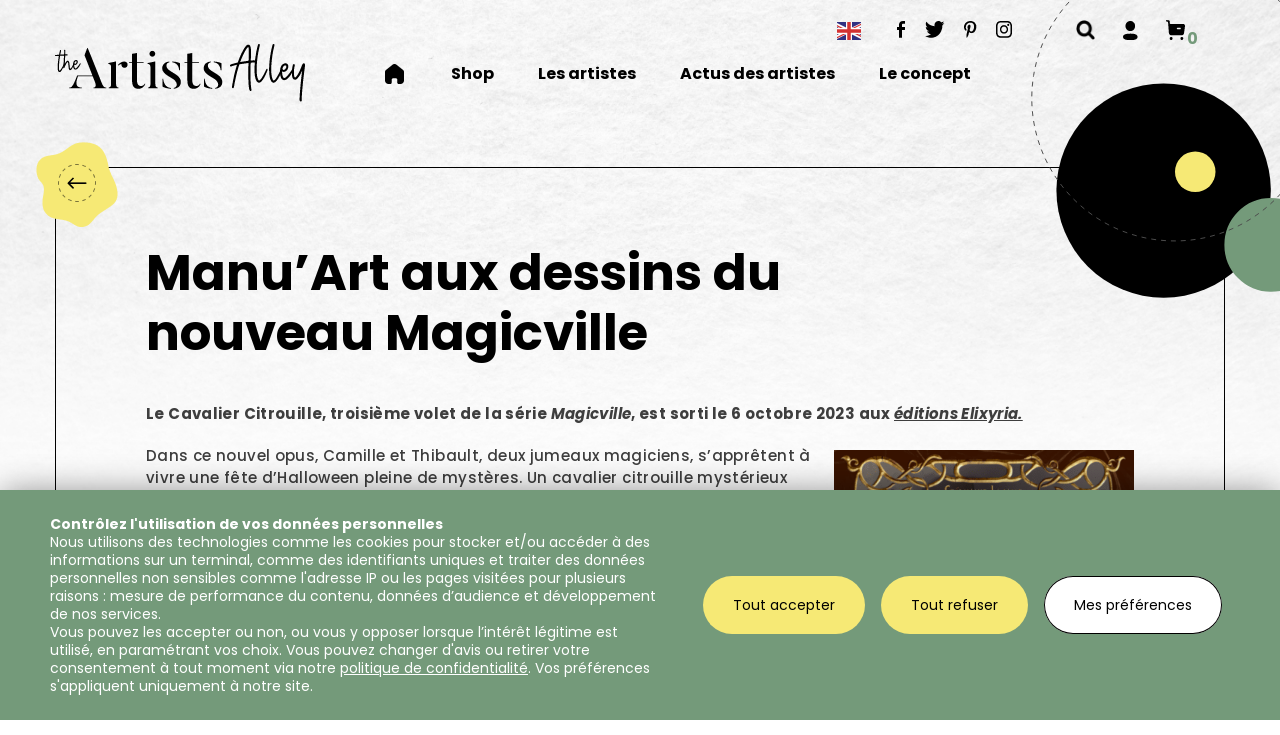

--- FILE ---
content_type: text/html; charset=UTF-8
request_url: https://www.the-artists-alley.com/manuart-aux-dessins-nouveau-magicville/
body_size: 15949
content:
<!doctype html><html lang="fr-FR"><head><meta charset="UTF-8"><meta name="viewport" content="width=device-width, initial-scale=1"> <!--[if IE]><meta http-equiv="X-UA-Compatible" content="IE=edge,chrome=1"> <![endif]--><link rel="stylesheet" media="print" onload="this.onload=null;this.media='all';" id="ao_optimized_gfonts" href="https://fonts.googleapis.com/css?family=Poppins:300,400,500,700,italic400,italic700&amp;display=swap"><link rel="profile" href="http://gmpg.org/xfn/11"><link rel="manifest" href="/superpwa-manifest.json"><meta name="theme-color" content="#749a7a"><meta name="mobile-web-app-capable" content="yes"><meta name="apple-touch-fullscreen" content="yes"><meta name="apple-mobile-web-app-title" content="The Artists Alley"><meta name="application-name" content="The Artists Alley"><meta name="apple-mobile-web-app-capable" content="yes"><meta name="apple-mobile-web-app-status-bar-style" content="default"><link rel="apple-touch-icon"  href="https://www.the-artists-alley.com/wp-content/uploads/2022/07/logo-pwa-taa-192.png"><link rel="apple-touch-icon" sizes="192x192" href="https://www.the-artists-alley.com/wp-content/uploads/2022/07/logo-pwa-taa-192.png"><meta name='robots' content='index, follow, max-image-preview:large, max-snippet:-1, max-video-preview:-1' /><link media="all" href="https://www.the-artists-alley.com/wp-content/cache/autoptimize/css/autoptimize_fe4cb4ed047d896480b69c6a81a8d4a1.css" rel="stylesheet"><link media="only screen and (max-width: 768px)" href="https://www.the-artists-alley.com/wp-content/cache/autoptimize/css/autoptimize_645e25746732f92ab8912b8a07744c57.css" rel="stylesheet"><title>Manu&#039;Art aux dessins du nouveau Magicville</title><meta name="description" content="Le Cavalier Citrouille, troisième volet de la série Magicville, est sorti le 6 octobre 2023 aux éditions Elixyria !" /><link rel="canonical" href="https://www.the-artists-alley.com/manuart-aux-dessins-nouveau-magicville/" /><meta property="og:locale" content="fr_FR" /><meta property="og:type" content="article" /><meta property="og:title" content="Manu&#039;Art aux dessins du nouveau Magicville" /><meta property="og:description" content="Le Cavalier Citrouille, troisième volet de la série Magicville, est sorti le 6 octobre 2023 aux éditions Elixyria !" /><meta property="og:url" content="https://www.the-artists-alley.com/manuart-aux-dessins-nouveau-magicville/" /><meta property="og:site_name" content="The Artists Alley" /><meta property="article:publisher" content="https://www.facebook.com/TheArtistsAlley/" /><meta property="article:published_time" content="2023-10-12T14:40:50+00:00" /><meta property="article:modified_time" content="2023-10-12T14:40:52+00:00" /><meta property="og:image" content="https://www.the-artists-alley.com/wp-content/uploads/2023/10/manu-art-dessins-magicville-tome-3-edition-elixyria.png" /><meta property="og:image:width" content="596" /><meta property="og:image:height" content="405" /><meta property="og:image:type" content="image/png" /><meta name="author" content="Artiste" /><meta name="twitter:card" content="summary_large_image" /><meta name="twitter:image" content="https://www.the-artists-alley.com/wp-content/uploads/2023/10/manu-art-dessins-magicville-tome-3-edition-elixyria.png" /><meta name="twitter:label1" content="Écrit par" /><meta name="twitter:data1" content="Artiste" /><meta name="twitter:label2" content="Durée de lecture estimée" /><meta name="twitter:data2" content="1 minute" /> <script type="application/ld+json" class="yoast-schema-graph">{"@context":"https://schema.org","@graph":[{"@type":"WebPage","@id":"https://www.the-artists-alley.com/manuart-aux-dessins-nouveau-magicville/","url":"https://www.the-artists-alley.com/manuart-aux-dessins-nouveau-magicville/","name":"Manu'Art aux dessins du nouveau Magicville","isPartOf":{"@id":"https://www.the-artists-alley.com/#website"},"primaryImageOfPage":{"@id":"https://www.the-artists-alley.com/manuart-aux-dessins-nouveau-magicville/#primaryimage"},"image":{"@id":"https://www.the-artists-alley.com/manuart-aux-dessins-nouveau-magicville/#primaryimage"},"thumbnailUrl":"https://www.the-artists-alley.com/wp-content/uploads/2023/10/manu-art-dessins-magicville-tome-3-edition-elixyria.png","datePublished":"2023-10-12T14:40:50+00:00","dateModified":"2023-10-12T14:40:52+00:00","author":{"@id":"https://www.the-artists-alley.com/#/schema/person/5d7524213000cb9d8fe9366ab606ef80"},"description":"Le Cavalier Citrouille, troisième volet de la série Magicville, est sorti le 6 octobre 2023 aux éditions Elixyria !","breadcrumb":{"@id":"https://www.the-artists-alley.com/manuart-aux-dessins-nouveau-magicville/#breadcrumb"},"inLanguage":"fr-FR","potentialAction":[{"@type":"ReadAction","target":["https://www.the-artists-alley.com/manuart-aux-dessins-nouveau-magicville/"]}]},{"@type":"ImageObject","inLanguage":"fr-FR","@id":"https://www.the-artists-alley.com/manuart-aux-dessins-nouveau-magicville/#primaryimage","url":"https://www.the-artists-alley.com/wp-content/uploads/2023/10/manu-art-dessins-magicville-tome-3-edition-elixyria.png","contentUrl":"https://www.the-artists-alley.com/wp-content/uploads/2023/10/manu-art-dessins-magicville-tome-3-edition-elixyria.png","width":596,"height":405,"caption":"Manu'Art aux dessins de Magicville tome 3 pour les éditions Elixyria"},{"@type":"BreadcrumbList","@id":"https://www.the-artists-alley.com/manuart-aux-dessins-nouveau-magicville/#breadcrumb","itemListElement":[{"@type":"ListItem","position":1,"name":"Accueil","item":"https://www.the-artists-alley.com/"},{"@type":"ListItem","position":2,"name":"Actus des artistes","item":"https://www.the-artists-alley.com/actualites-artistes-the-artists-alley/"},{"@type":"ListItem","position":3,"name":"Manu&#8217;Art aux dessins du nouveau Magicville"}]},{"@type":"WebSite","@id":"https://www.the-artists-alley.com/#website","url":"https://www.the-artists-alley.com/","name":"The Artists Alley","description":"","potentialAction":[{"@type":"SearchAction","target":{"@type":"EntryPoint","urlTemplate":"https://www.the-artists-alley.com/?s={search_term_string}"},"query-input":"required name=search_term_string"}],"inLanguage":"fr-FR"},{"@type":"Person","@id":"https://www.the-artists-alley.com/#/schema/person/5d7524213000cb9d8fe9366ab606ef80","name":"Artiste","image":{"@type":"ImageObject","inLanguage":"fr-FR","@id":"https://www.the-artists-alley.com/#/schema/person/image/","url":"https://secure.gravatar.com/avatar/5ed7bbd595a863a7738c421f35e285c8?s=96&d=mm&r=g","contentUrl":"https://secure.gravatar.com/avatar/5ed7bbd595a863a7738c421f35e285c8?s=96&d=mm&r=g","caption":"Artiste"},"sameAs":["https://www.the-artists-alley.com"],"url":"https://www.the-artists-alley.com/author/admin/"}]}</script> <link rel='dns-prefetch' href='//cdn.jsdelivr.net' /><link rel='dns-prefetch' href='//stackpath.bootstrapcdn.com' /><link href='https://fonts.gstatic.com' crossorigin='anonymous' rel='preconnect' /><link rel="alternate" type="application/rss+xml" title="The Artists Alley &raquo; Flux" href="https://www.the-artists-alley.com/feed/" /><link rel="alternate" type="application/rss+xml" title="The Artists Alley &raquo; Flux des commentaires" href="https://www.the-artists-alley.com/comments/feed/" /><style id='classic-theme-styles-inline-css' type='text/css'>/*! This file is auto-generated */
.wp-block-button__link{color:#fff;background-color:#32373c;border-radius:9999px;box-shadow:none;text-decoration:none;padding:calc(.667em + 2px) calc(1.333em + 2px);font-size:1.125em}.wp-block-file__button{background:#32373c;color:#fff;text-decoration:none}</style><style id='global-styles-inline-css' type='text/css'>body{--wp--preset--color--black: #000000;--wp--preset--color--cyan-bluish-gray: #abb8c3;--wp--preset--color--white: #ffffff;--wp--preset--color--pale-pink: #f78da7;--wp--preset--color--vivid-red: #cf2e2e;--wp--preset--color--luminous-vivid-orange: #ff6900;--wp--preset--color--luminous-vivid-amber: #fcb900;--wp--preset--color--light-green-cyan: #7bdcb5;--wp--preset--color--vivid-green-cyan: #00d084;--wp--preset--color--pale-cyan-blue: #8ed1fc;--wp--preset--color--vivid-cyan-blue: #0693e3;--wp--preset--color--vivid-purple: #9b51e0;--wp--preset--gradient--vivid-cyan-blue-to-vivid-purple: linear-gradient(135deg,rgba(6,147,227,1) 0%,rgb(155,81,224) 100%);--wp--preset--gradient--light-green-cyan-to-vivid-green-cyan: linear-gradient(135deg,rgb(122,220,180) 0%,rgb(0,208,130) 100%);--wp--preset--gradient--luminous-vivid-amber-to-luminous-vivid-orange: linear-gradient(135deg,rgba(252,185,0,1) 0%,rgba(255,105,0,1) 100%);--wp--preset--gradient--luminous-vivid-orange-to-vivid-red: linear-gradient(135deg,rgba(255,105,0,1) 0%,rgb(207,46,46) 100%);--wp--preset--gradient--very-light-gray-to-cyan-bluish-gray: linear-gradient(135deg,rgb(238,238,238) 0%,rgb(169,184,195) 100%);--wp--preset--gradient--cool-to-warm-spectrum: linear-gradient(135deg,rgb(74,234,220) 0%,rgb(151,120,209) 20%,rgb(207,42,186) 40%,rgb(238,44,130) 60%,rgb(251,105,98) 80%,rgb(254,248,76) 100%);--wp--preset--gradient--blush-light-purple: linear-gradient(135deg,rgb(255,206,236) 0%,rgb(152,150,240) 100%);--wp--preset--gradient--blush-bordeaux: linear-gradient(135deg,rgb(254,205,165) 0%,rgb(254,45,45) 50%,rgb(107,0,62) 100%);--wp--preset--gradient--luminous-dusk: linear-gradient(135deg,rgb(255,203,112) 0%,rgb(199,81,192) 50%,rgb(65,88,208) 100%);--wp--preset--gradient--pale-ocean: linear-gradient(135deg,rgb(255,245,203) 0%,rgb(182,227,212) 50%,rgb(51,167,181) 100%);--wp--preset--gradient--electric-grass: linear-gradient(135deg,rgb(202,248,128) 0%,rgb(113,206,126) 100%);--wp--preset--gradient--midnight: linear-gradient(135deg,rgb(2,3,129) 0%,rgb(40,116,252) 100%);--wp--preset--font-size--small: 13px;--wp--preset--font-size--medium: 20px;--wp--preset--font-size--large: 36px;--wp--preset--font-size--x-large: 42px;--wp--preset--spacing--20: 0.44rem;--wp--preset--spacing--30: 0.67rem;--wp--preset--spacing--40: 1rem;--wp--preset--spacing--50: 1.5rem;--wp--preset--spacing--60: 2.25rem;--wp--preset--spacing--70: 3.38rem;--wp--preset--spacing--80: 5.06rem;--wp--preset--shadow--natural: 6px 6px 9px rgba(0, 0, 0, 0.2);--wp--preset--shadow--deep: 12px 12px 50px rgba(0, 0, 0, 0.4);--wp--preset--shadow--sharp: 6px 6px 0px rgba(0, 0, 0, 0.2);--wp--preset--shadow--outlined: 6px 6px 0px -3px rgba(255, 255, 255, 1), 6px 6px rgba(0, 0, 0, 1);--wp--preset--shadow--crisp: 6px 6px 0px rgba(0, 0, 0, 1);}:where(.is-layout-flex){gap: 0.5em;}:where(.is-layout-grid){gap: 0.5em;}body .is-layout-flex{display: flex;}body .is-layout-flex{flex-wrap: wrap;align-items: center;}body .is-layout-flex > *{margin: 0;}body .is-layout-grid{display: grid;}body .is-layout-grid > *{margin: 0;}:where(.wp-block-columns.is-layout-flex){gap: 2em;}:where(.wp-block-columns.is-layout-grid){gap: 2em;}:where(.wp-block-post-template.is-layout-flex){gap: 1.25em;}:where(.wp-block-post-template.is-layout-grid){gap: 1.25em;}.has-black-color{color: var(--wp--preset--color--black) !important;}.has-cyan-bluish-gray-color{color: var(--wp--preset--color--cyan-bluish-gray) !important;}.has-white-color{color: var(--wp--preset--color--white) !important;}.has-pale-pink-color{color: var(--wp--preset--color--pale-pink) !important;}.has-vivid-red-color{color: var(--wp--preset--color--vivid-red) !important;}.has-luminous-vivid-orange-color{color: var(--wp--preset--color--luminous-vivid-orange) !important;}.has-luminous-vivid-amber-color{color: var(--wp--preset--color--luminous-vivid-amber) !important;}.has-light-green-cyan-color{color: var(--wp--preset--color--light-green-cyan) !important;}.has-vivid-green-cyan-color{color: var(--wp--preset--color--vivid-green-cyan) !important;}.has-pale-cyan-blue-color{color: var(--wp--preset--color--pale-cyan-blue) !important;}.has-vivid-cyan-blue-color{color: var(--wp--preset--color--vivid-cyan-blue) !important;}.has-vivid-purple-color{color: var(--wp--preset--color--vivid-purple) !important;}.has-black-background-color{background-color: var(--wp--preset--color--black) !important;}.has-cyan-bluish-gray-background-color{background-color: var(--wp--preset--color--cyan-bluish-gray) !important;}.has-white-background-color{background-color: var(--wp--preset--color--white) !important;}.has-pale-pink-background-color{background-color: var(--wp--preset--color--pale-pink) !important;}.has-vivid-red-background-color{background-color: var(--wp--preset--color--vivid-red) !important;}.has-luminous-vivid-orange-background-color{background-color: var(--wp--preset--color--luminous-vivid-orange) !important;}.has-luminous-vivid-amber-background-color{background-color: var(--wp--preset--color--luminous-vivid-amber) !important;}.has-light-green-cyan-background-color{background-color: var(--wp--preset--color--light-green-cyan) !important;}.has-vivid-green-cyan-background-color{background-color: var(--wp--preset--color--vivid-green-cyan) !important;}.has-pale-cyan-blue-background-color{background-color: var(--wp--preset--color--pale-cyan-blue) !important;}.has-vivid-cyan-blue-background-color{background-color: var(--wp--preset--color--vivid-cyan-blue) !important;}.has-vivid-purple-background-color{background-color: var(--wp--preset--color--vivid-purple) !important;}.has-black-border-color{border-color: var(--wp--preset--color--black) !important;}.has-cyan-bluish-gray-border-color{border-color: var(--wp--preset--color--cyan-bluish-gray) !important;}.has-white-border-color{border-color: var(--wp--preset--color--white) !important;}.has-pale-pink-border-color{border-color: var(--wp--preset--color--pale-pink) !important;}.has-vivid-red-border-color{border-color: var(--wp--preset--color--vivid-red) !important;}.has-luminous-vivid-orange-border-color{border-color: var(--wp--preset--color--luminous-vivid-orange) !important;}.has-luminous-vivid-amber-border-color{border-color: var(--wp--preset--color--luminous-vivid-amber) !important;}.has-light-green-cyan-border-color{border-color: var(--wp--preset--color--light-green-cyan) !important;}.has-vivid-green-cyan-border-color{border-color: var(--wp--preset--color--vivid-green-cyan) !important;}.has-pale-cyan-blue-border-color{border-color: var(--wp--preset--color--pale-cyan-blue) !important;}.has-vivid-cyan-blue-border-color{border-color: var(--wp--preset--color--vivid-cyan-blue) !important;}.has-vivid-purple-border-color{border-color: var(--wp--preset--color--vivid-purple) !important;}.has-vivid-cyan-blue-to-vivid-purple-gradient-background{background: var(--wp--preset--gradient--vivid-cyan-blue-to-vivid-purple) !important;}.has-light-green-cyan-to-vivid-green-cyan-gradient-background{background: var(--wp--preset--gradient--light-green-cyan-to-vivid-green-cyan) !important;}.has-luminous-vivid-amber-to-luminous-vivid-orange-gradient-background{background: var(--wp--preset--gradient--luminous-vivid-amber-to-luminous-vivid-orange) !important;}.has-luminous-vivid-orange-to-vivid-red-gradient-background{background: var(--wp--preset--gradient--luminous-vivid-orange-to-vivid-red) !important;}.has-very-light-gray-to-cyan-bluish-gray-gradient-background{background: var(--wp--preset--gradient--very-light-gray-to-cyan-bluish-gray) !important;}.has-cool-to-warm-spectrum-gradient-background{background: var(--wp--preset--gradient--cool-to-warm-spectrum) !important;}.has-blush-light-purple-gradient-background{background: var(--wp--preset--gradient--blush-light-purple) !important;}.has-blush-bordeaux-gradient-background{background: var(--wp--preset--gradient--blush-bordeaux) !important;}.has-luminous-dusk-gradient-background{background: var(--wp--preset--gradient--luminous-dusk) !important;}.has-pale-ocean-gradient-background{background: var(--wp--preset--gradient--pale-ocean) !important;}.has-electric-grass-gradient-background{background: var(--wp--preset--gradient--electric-grass) !important;}.has-midnight-gradient-background{background: var(--wp--preset--gradient--midnight) !important;}.has-small-font-size{font-size: var(--wp--preset--font-size--small) !important;}.has-medium-font-size{font-size: var(--wp--preset--font-size--medium) !important;}.has-large-font-size{font-size: var(--wp--preset--font-size--large) !important;}.has-x-large-font-size{font-size: var(--wp--preset--font-size--x-large) !important;}
.wp-block-navigation a:where(:not(.wp-element-button)){color: inherit;}
:where(.wp-block-post-template.is-layout-flex){gap: 1.25em;}:where(.wp-block-post-template.is-layout-grid){gap: 1.25em;}
:where(.wp-block-columns.is-layout-flex){gap: 2em;}:where(.wp-block-columns.is-layout-grid){gap: 2em;}
.wp-block-pullquote{font-size: 1.5em;line-height: 1.6;}</style><style id='woocommerce-inline-inline-css' type='text/css'>.woocommerce form .form-row .required { visibility: visible; }</style><link rel='stylesheet' id='slick-style-css' href='https://cdn.jsdelivr.net/npm/slick-carousel@1.8.1/slick/slick.css?ver=1.8.1' type='text/css' media='all' /><style id='moove_gdpr_frontend-inline-css' type='text/css'>#moove_gdpr_cookie_modal .moove-gdpr-modal-content .moove-gdpr-tab-main h3.tab-title, 
				#moove_gdpr_cookie_modal .moove-gdpr-modal-content .moove-gdpr-tab-main span.tab-title,
				#moove_gdpr_cookie_modal .moove-gdpr-modal-content .moove-gdpr-modal-left-content #moove-gdpr-menu li a, 
				#moove_gdpr_cookie_modal .moove-gdpr-modal-content .moove-gdpr-modal-left-content #moove-gdpr-menu li button,
				#moove_gdpr_cookie_modal .moove-gdpr-modal-content .moove-gdpr-modal-left-content .moove-gdpr-branding-cnt a,
				#moove_gdpr_cookie_modal .moove-gdpr-modal-content .moove-gdpr-modal-footer-content .moove-gdpr-button-holder a.mgbutton, 
				#moove_gdpr_cookie_modal .moove-gdpr-modal-content .moove-gdpr-modal-footer-content .moove-gdpr-button-holder button.mgbutton,
				#moove_gdpr_cookie_modal .cookie-switch .cookie-slider:after, 
				#moove_gdpr_cookie_modal .cookie-switch .slider:after, 
				#moove_gdpr_cookie_modal .switch .cookie-slider:after, 
				#moove_gdpr_cookie_modal .switch .slider:after,
				#moove_gdpr_cookie_info_bar .moove-gdpr-info-bar-container .moove-gdpr-info-bar-content p, 
				#moove_gdpr_cookie_info_bar .moove-gdpr-info-bar-container .moove-gdpr-info-bar-content p a,
				#moove_gdpr_cookie_info_bar .moove-gdpr-info-bar-container .moove-gdpr-info-bar-content a.mgbutton, 
				#moove_gdpr_cookie_info_bar .moove-gdpr-info-bar-container .moove-gdpr-info-bar-content button.mgbutton,
				#moove_gdpr_cookie_modal .moove-gdpr-modal-content .moove-gdpr-tab-main .moove-gdpr-tab-main-content h1, 
				#moove_gdpr_cookie_modal .moove-gdpr-modal-content .moove-gdpr-tab-main .moove-gdpr-tab-main-content h2, 
				#moove_gdpr_cookie_modal .moove-gdpr-modal-content .moove-gdpr-tab-main .moove-gdpr-tab-main-content h3, 
				#moove_gdpr_cookie_modal .moove-gdpr-modal-content .moove-gdpr-tab-main .moove-gdpr-tab-main-content h4, 
				#moove_gdpr_cookie_modal .moove-gdpr-modal-content .moove-gdpr-tab-main .moove-gdpr-tab-main-content h5, 
				#moove_gdpr_cookie_modal .moove-gdpr-modal-content .moove-gdpr-tab-main .moove-gdpr-tab-main-content h6,
				#moove_gdpr_cookie_modal .moove-gdpr-modal-content.moove_gdpr_modal_theme_v2 .moove-gdpr-modal-title .tab-title,
				#moove_gdpr_cookie_modal .moove-gdpr-modal-content.moove_gdpr_modal_theme_v2 .moove-gdpr-tab-main h3.tab-title, 
				#moove_gdpr_cookie_modal .moove-gdpr-modal-content.moove_gdpr_modal_theme_v2 .moove-gdpr-tab-main span.tab-title,
				#moove_gdpr_cookie_modal .moove-gdpr-modal-content.moove_gdpr_modal_theme_v2 .moove-gdpr-branding-cnt a {
				 	font-weight: inherit				}
			#moove_gdpr_cookie_modal,#moove_gdpr_cookie_info_bar,.gdpr_cookie_settings_shortcode_content{font-family:Poppins,sans-serif}#moove_gdpr_save_popup_settings_button{background-color:#373737;color:#fff}#moove_gdpr_save_popup_settings_button:hover{background-color:#000}#moove_gdpr_cookie_info_bar .moove-gdpr-info-bar-container .moove-gdpr-info-bar-content a.mgbutton,#moove_gdpr_cookie_info_bar .moove-gdpr-info-bar-container .moove-gdpr-info-bar-content button.mgbutton{background-color:#f6e975}#moove_gdpr_cookie_modal .moove-gdpr-modal-content .moove-gdpr-modal-footer-content .moove-gdpr-button-holder a.mgbutton,#moove_gdpr_cookie_modal .moove-gdpr-modal-content .moove-gdpr-modal-footer-content .moove-gdpr-button-holder button.mgbutton,.gdpr_cookie_settings_shortcode_content .gdpr-shr-button.button-green{background-color:#f6e975;border-color:#f6e975}#moove_gdpr_cookie_modal .moove-gdpr-modal-content .moove-gdpr-modal-footer-content .moove-gdpr-button-holder a.mgbutton:hover,#moove_gdpr_cookie_modal .moove-gdpr-modal-content .moove-gdpr-modal-footer-content .moove-gdpr-button-holder button.mgbutton:hover,.gdpr_cookie_settings_shortcode_content .gdpr-shr-button.button-green:hover{background-color:#fff;color:#f6e975}#moove_gdpr_cookie_modal .moove-gdpr-modal-content .moove-gdpr-modal-close i,#moove_gdpr_cookie_modal .moove-gdpr-modal-content .moove-gdpr-modal-close span.gdpr-icon{background-color:#f6e975;border:1px solid #f6e975}#moove_gdpr_cookie_info_bar span.change-settings-button.focus-g,#moove_gdpr_cookie_info_bar span.change-settings-button:focus,#moove_gdpr_cookie_info_bar button.change-settings-button.focus-g,#moove_gdpr_cookie_info_bar button.change-settings-button:focus{-webkit-box-shadow:0 0 1px 3px #f6e975;-moz-box-shadow:0 0 1px 3px #f6e975;box-shadow:0 0 1px 3px #f6e975}#moove_gdpr_cookie_modal .moove-gdpr-modal-content .moove-gdpr-modal-close i:hover,#moove_gdpr_cookie_modal .moove-gdpr-modal-content .moove-gdpr-modal-close span.gdpr-icon:hover,#moove_gdpr_cookie_info_bar span[data-href]>u.change-settings-button{color:#f6e975}#moove_gdpr_cookie_modal .moove-gdpr-modal-content .moove-gdpr-modal-left-content #moove-gdpr-menu li.menu-item-selected a span.gdpr-icon,#moove_gdpr_cookie_modal .moove-gdpr-modal-content .moove-gdpr-modal-left-content #moove-gdpr-menu li.menu-item-selected button span.gdpr-icon{color:inherit}#moove_gdpr_cookie_modal .moove-gdpr-modal-content .moove-gdpr-modal-left-content #moove-gdpr-menu li a span.gdpr-icon,#moove_gdpr_cookie_modal .moove-gdpr-modal-content .moove-gdpr-modal-left-content #moove-gdpr-menu li button span.gdpr-icon{color:inherit}#moove_gdpr_cookie_modal .gdpr-acc-link{line-height:0;font-size:0;color:transparent;position:absolute}#moove_gdpr_cookie_modal .moove-gdpr-modal-content .moove-gdpr-modal-close:hover i,#moove_gdpr_cookie_modal .moove-gdpr-modal-content .moove-gdpr-modal-left-content #moove-gdpr-menu li a,#moove_gdpr_cookie_modal .moove-gdpr-modal-content .moove-gdpr-modal-left-content #moove-gdpr-menu li button,#moove_gdpr_cookie_modal .moove-gdpr-modal-content .moove-gdpr-modal-left-content #moove-gdpr-menu li button i,#moove_gdpr_cookie_modal .moove-gdpr-modal-content .moove-gdpr-modal-left-content #moove-gdpr-menu li a i,#moove_gdpr_cookie_modal .moove-gdpr-modal-content .moove-gdpr-tab-main .moove-gdpr-tab-main-content a:hover,#moove_gdpr_cookie_info_bar.moove-gdpr-dark-scheme .moove-gdpr-info-bar-container .moove-gdpr-info-bar-content a.mgbutton:hover,#moove_gdpr_cookie_info_bar.moove-gdpr-dark-scheme .moove-gdpr-info-bar-container .moove-gdpr-info-bar-content button.mgbutton:hover,#moove_gdpr_cookie_info_bar.moove-gdpr-dark-scheme .moove-gdpr-info-bar-container .moove-gdpr-info-bar-content a:hover,#moove_gdpr_cookie_info_bar.moove-gdpr-dark-scheme .moove-gdpr-info-bar-container .moove-gdpr-info-bar-content button:hover,#moove_gdpr_cookie_info_bar.moove-gdpr-dark-scheme .moove-gdpr-info-bar-container .moove-gdpr-info-bar-content span.change-settings-button:hover,#moove_gdpr_cookie_info_bar.moove-gdpr-dark-scheme .moove-gdpr-info-bar-container .moove-gdpr-info-bar-content button.change-settings-button:hover,#moove_gdpr_cookie_info_bar.moove-gdpr-dark-scheme .moove-gdpr-info-bar-container .moove-gdpr-info-bar-content u.change-settings-button:hover,#moove_gdpr_cookie_info_bar span[data-href]>u.change-settings-button,#moove_gdpr_cookie_info_bar.moove-gdpr-dark-scheme .moove-gdpr-info-bar-container .moove-gdpr-info-bar-content a.mgbutton.focus-g,#moove_gdpr_cookie_info_bar.moove-gdpr-dark-scheme .moove-gdpr-info-bar-container .moove-gdpr-info-bar-content button.mgbutton.focus-g,#moove_gdpr_cookie_info_bar.moove-gdpr-dark-scheme .moove-gdpr-info-bar-container .moove-gdpr-info-bar-content a.focus-g,#moove_gdpr_cookie_info_bar.moove-gdpr-dark-scheme .moove-gdpr-info-bar-container .moove-gdpr-info-bar-content button.focus-g,#moove_gdpr_cookie_info_bar.moove-gdpr-dark-scheme .moove-gdpr-info-bar-container .moove-gdpr-info-bar-content a.mgbutton:focus,#moove_gdpr_cookie_info_bar.moove-gdpr-dark-scheme .moove-gdpr-info-bar-container .moove-gdpr-info-bar-content button.mgbutton:focus,#moove_gdpr_cookie_info_bar.moove-gdpr-dark-scheme .moove-gdpr-info-bar-container .moove-gdpr-info-bar-content a:focus,#moove_gdpr_cookie_info_bar.moove-gdpr-dark-scheme .moove-gdpr-info-bar-container .moove-gdpr-info-bar-content button:focus,#moove_gdpr_cookie_info_bar.moove-gdpr-dark-scheme .moove-gdpr-info-bar-container .moove-gdpr-info-bar-content span.change-settings-button.focus-g,span.change-settings-button:focus,button.change-settings-button.focus-g,button.change-settings-button:focus,#moove_gdpr_cookie_info_bar.moove-gdpr-dark-scheme .moove-gdpr-info-bar-container .moove-gdpr-info-bar-content u.change-settings-button.focus-g,#moove_gdpr_cookie_info_bar.moove-gdpr-dark-scheme .moove-gdpr-info-bar-container .moove-gdpr-info-bar-content u.change-settings-button:focus{color:#f6e975}#moove_gdpr_cookie_modal.gdpr_lightbox-hide{display:none}</style> <script type="text/javascript" src="https://www.the-artists-alley.com/wp-includes/js/jquery/jquery.min.js?ver=3.7.1" id="jquery-core-js"></script> <script type="text/javascript" id="woocommerce-js-extra">var woocommerce_params = {"ajax_url":"\/wp-admin\/admin-ajax.php","wc_ajax_url":"\/?wc-ajax=%%endpoint%%"};</script> <script type="text/javascript" src="https://cdn.jsdelivr.net/npm/popper.js@1.16.0/dist/umd/popper.min.js?ver=2dd30bf2302119b89913a59c19395f3e" id="popper-js"></script> <script type="text/javascript" id="wc-cart-fragments-js-extra">var wc_cart_fragments_params = {"ajax_url":"\/wp-admin\/admin-ajax.php","wc_ajax_url":"\/?wc-ajax=%%endpoint%%","cart_hash_key":"wc_cart_hash_394bf838ade39973255cc4ea70a71180","fragment_name":"wc_fragments_394bf838ade39973255cc4ea70a71180","request_timeout":"5000"};</script> <link rel="https://api.w.org/" href="https://www.the-artists-alley.com/wp-json/" /><link rel="alternate" type="application/json" href="https://www.the-artists-alley.com/wp-json/wp/v2/posts/7824" /><link rel="EditURI" type="application/rsd+xml" title="RSD" href="https://www.the-artists-alley.com/xmlrpc.php?rsd" /><link rel='shortlink' href='https://www.the-artists-alley.com/?p=7824' /><link rel="alternate" type="application/json+oembed" href="https://www.the-artists-alley.com/wp-json/oembed/1.0/embed?url=https%3A%2F%2Fwww.the-artists-alley.com%2Fmanuart-aux-dessins-nouveau-magicville%2F" /><link rel="alternate" type="text/xml+oembed" href="https://www.the-artists-alley.com/wp-json/oembed/1.0/embed?url=https%3A%2F%2Fwww.the-artists-alley.com%2Fmanuart-aux-dessins-nouveau-magicville%2F&#038;format=xml" /><meta property="og:url" content="https://www.the-artists-alley.com/manuart-aux-dessins-nouveau-magicville/" /><meta property="og:site_name" content="The Artists Alley" /><meta property="og:type" content="article" /><meta property="og:title" content="Manu&#8217;Art aux dessins du nouveau Magicville" /><meta property="og:image" content="https://www.the-artists-alley.com/wp-content/uploads/2023/10/manu-art-dessins-magicville-tome-3-edition-elixyria.png" /><meta property="og:description" content="Le Cavalier Citrouille, troisième volet de la série Magicville, est sorti le 6..." /><meta property="article:published_time" content="2023-10-12T16:40:50+02:00" /><meta property="article:author" content="Artiste" /> <noscript><style>.woocommerce-product-gallery{ opacity: 1 !important; }</style></noscript> <script type="text/javascript">(function() {window.sib ={equeue:[],client_key:"pqhzl9k9il7d3azgbsbofzea"};window.sendinblue = {}; for (var j = ['track', 'identify', 'trackLink', 'page'], i = 0; i < j.length; i++) { (function(k) { window.sendinblue[k] = function() { var arg = Array.prototype.slice.call(arguments); (window.sib[k] || function() { var t = {}; t[k] = arg; window.sib.equeue.push(t);})(arg[0], arg[1], arg[2]);};})(j[i]);}var n = document.createElement("script"),i = document.getElementsByTagName("script")[0]; n.type = "text/javascript", n.id = "sendinblue-js", n.async = !0, n.src = "https://sibautomation.com/sa.js?key=" + window.sib.client_key, i.parentNode.insertBefore(n, i), window.sendinblue.page();})();</script> <script  type="text/javascript">!function(f,b,e,v,n,t,s){if(f.fbq)return;n=f.fbq=function(){n.callMethod?
					n.callMethod.apply(n,arguments):n.queue.push(arguments)};if(!f._fbq)f._fbq=n;
					n.push=n;n.loaded=!0;n.version='2.0';n.queue=[];t=b.createElement(e);t.async=!0;
					t.src=v;s=b.getElementsByTagName(e)[0];s.parentNode.insertBefore(t,s)}(window,
					document,'script','https://connect.facebook.net/en_US/fbevents.js');</script>  <script  type="text/javascript">fbq('init', '648483452990030', {}, {
    "agent": "woocommerce-8.9.3-3.2.3"
});

				fbq( 'track', 'PageView', {
    "source": "woocommerce",
    "version": "8.9.3",
    "pluginVersion": "3.2.3"
} );

				document.addEventListener( 'DOMContentLoaded', function() {
					// Insert placeholder for events injected when a product is added to the cart through AJAX.
					document.body.insertAdjacentHTML( 'beforeend', '<div class=\"wc-facebook-pixel-event-placeholder\"></div>' );
				}, false );</script> 
  <script type="text/javascript">!function(e){if(!window.pintrk){window.pintrk=function(){window.pintrk.queue.push(Array.prototype.slice.call(arguments))};var n=window.pintrk;n.queue=[],n.version="3.0";var t=document.createElement("script");t.async=!0,t.src=e;var r=document.getElementsByTagName("script")[0];r.parentNode.insertBefore(t,r)}}("https://s.pinimg.com/ct/core.js");

  pintrk('load', '2613368211651', { np: "woocommerce" } );
  pintrk('page');</script>  <script>pintrk( 'track', 'pagevisit' );</script> <link rel="apple-touch-icon" sizes="57x57" href="/apple-icon-57x57.png"><link rel="apple-touch-icon" sizes="60x60" href="/apple-icon-60x60.png"><link rel="apple-touch-icon" sizes="72x72" href="/apple-icon-72x72.png"><link rel="apple-touch-icon" sizes="76x76" href="/apple-icon-76x76.png"><link rel="apple-touch-icon" sizes="114x114" href="/apple-icon-114x114.png"><link rel="apple-touch-icon" sizes="120x120" href="/apple-icon-120x120.png"><link rel="apple-touch-icon" sizes="144x144" href="/apple-icon-144x144.png"><link rel="apple-touch-icon" sizes="152x152" href="/apple-icon-152x152.png"><link rel="apple-touch-icon" sizes="180x180" href="/apple-icon-180x180.png"><link rel="icon" type="image/png" sizes="192x192"  href="/android-icon-192x192.png"><link rel="icon" type="image/png" sizes="32x32" href="/favicon-32x32.png"><link rel="icon" type="image/png" sizes="96x96" href="/favicon-96x96.png"><link rel="icon" type="image/png" sizes="16x16" href="/favicon-16x16.png"><link rel="manifest" href="/manifest.json"><meta name="msapplication-TileColor" content="#ffffff"><meta name="msapplication-TileImage" content="/ms-icon-144x144.png"><meta name="theme-color" content="#ffffff"><meta name="google-site-verification" content="24rkidIkPF9ecpHZPTEmfUVrwR3qE0Jn6vMCMJhDNt8" /></head><body class="post-template-default single single-post postid-7824 single-format-standard theme-nicotix-theme woocommerce-no-js nicotix-theme"><div class="page-container"><header id="header" class="header" role="banner"><div class="container bloc_top"><div class="row"><div class="col-sm-12 barre_top desktop clearfix"><div class="bloc_tools"><ul class="liste_tools"><li class="search"> <a href="https://www.the-artists-alley.com/search/" class="bt_search" title="Recherche">Recherche</a></li><li class="account"> <a href="https://www.the-artists-alley.com/mon-compte/" class="bt_account connected_0" title="Mon compte">Mon compte</a></li><li class="cart"> <a href="https://www.the-artists-alley.com/panier/" class="bt_cart" title="Panier"><span class="cart_count">0</span></a></li></ul><ul class="liste_social"><li class="facebook"><a href="https://www.facebook.com/TheArtistsAlley" target="_blank" title="Facebook">Facebook</a></li><li class="twitter"><a href="https://twitter.com/ArtistsAlleyOff" target="_blank" title="Twitter">Twitter</a></li><li class="pinterest"><a href="https://www.pinterest.fr/theartistsalley/" target="_blank" title="Pinterest">Pinterest</a></li><li class="instagram"><a href="https://www.instagram.com/theartistsalley/" target="_blank" title="Instagram">Instagram</a></li></ul><div class="bloc_lang" id="lang_witcher"><div class="gtranslate_wrapper" id="gt-wrapper-13098290"></div></div></div></div><div class="bloc_logo_menu col-sm-12"><div class="bloc_logo"> <a href="https://www.the-artists-alley.com/" title="The Artists Alley" rel="home"><noscript><img class="logo" alt="Logo du site de vente de dessin orignal The Artists Alley" src="https://www.the-artists-alley.com/wp-content/themes/nicotix-theme/dist/images/logo-site-vente-dessin-orignal-the-artists-alley.svg" /></noscript><img class="lazyload logo" alt="Logo du site de vente de dessin orignal The Artists Alley" src='data:image/svg+xml,%3Csvg%20xmlns=%22http://www.w3.org/2000/svg%22%20viewBox=%220%200%20210%20140%22%3E%3C/svg%3E' data-src="https://www.the-artists-alley.com/wp-content/themes/nicotix-theme/dist/images/logo-site-vente-dessin-orignal-the-artists-alley.svg" /></a></div><div class="bloc_menu"> <a class="bt_menu" href="#">Menu</a><div class="container_navigation"> <a href="#" class="bt_close mobile">Fermer</a><div class="row_menu"><ul class="liste_tools_menu mobile clearfix"><li class="search"> <a href="https://www.the-artists-alley.com/search/" class="bt_search" title="Recherche">Recherche</a></li><li class="account"> <a href="https://www.the-artists-alley.com/mon-compte/" class="bt_account" title="Mon compte">Mon compte</a></li><li class="cart"> <a href="https://www.the-artists-alley.com/panier/" class="bt_cart" title="Panier"><span class="cart_count">0</span></a></li></ul> <span id="titre_rubrique" class="mobile"></span><div class="main-navigation"><nav class="navbar navbar-expand-lg navbar-light bg-light"><div id="bootstrap-basic4-topnavbar" class="menu_principal"><ul id="menu-menu-principal" class="navbar-nav mr-auto"><li itemscope="itemscope" itemtype="https://www.schema.org/SiteNavigationElement" id="menu-item-42" class="menu-item menu-item-type-post_type menu-item-object-page menu-item-home menu-item-42 nav-item"><a title="Accueil" href="https://www.the-artists-alley.com/" class="nav-link">Accueil</a></li><li itemscope="itemscope" itemtype="https://www.schema.org/SiteNavigationElement" id="menu-item-44" class="menu-item menu-item-type-post_type menu-item-object-page menu-item-has-children dropdown menu-item-44 nav-item"><a title="Shop" href="https://www.the-artists-alley.com/shop/" class=" nav-link" id="menu-item-dropdown-44">Shop</a><ul class="dropdown-menu" aria-labelledby="menu-item-dropdown-44" role="menu"><li itemscope="itemscope" itemtype="https://www.schema.org/SiteNavigationElement" id="menu-item-1423" class="menu-item menu-item-type-post_type_archive menu-item-object-product menu-item-1423 nav-item"><a title="Toutes les oeuvres" href="https://www.the-artists-alley.com/shop/" class="dropdown-item">Toutes les oeuvres</a></li><li itemscope="itemscope" itemtype="https://www.schema.org/SiteNavigationElement" id="menu-item-6765" class="menu-item menu-item-type-taxonomy menu-item-object-product_cat menu-item-6765 nav-item"><a title="Amour" href="https://www.the-artists-alley.com/categorie-produit/amour/" class="dropdown-item">Amour</a></li><li itemscope="itemscope" itemtype="https://www.schema.org/SiteNavigationElement" id="menu-item-52" class="menu-item menu-item-type-taxonomy menu-item-object-product_cat menu-item-52 nav-item"><a title="Animaux" href="https://www.the-artists-alley.com/categorie-produit/animaux/" class="dropdown-item">Animaux</a></li><li itemscope="itemscope" itemtype="https://www.schema.org/SiteNavigationElement" id="menu-item-53" class="menu-item menu-item-type-taxonomy menu-item-object-product_cat menu-item-53 nav-item"><a title="BD / Comics" href="https://www.the-artists-alley.com/categorie-produit/bd-comics/" class="dropdown-item">BD / Comics</a></li><li itemscope="itemscope" itemtype="https://www.schema.org/SiteNavigationElement" id="menu-item-54" class="menu-item menu-item-type-taxonomy menu-item-object-product_cat menu-item-54 nav-item"><a title="Cinéma" href="https://www.the-artists-alley.com/categorie-produit/cinema/" class="dropdown-item">Cinéma</a></li><li itemscope="itemscope" itemtype="https://www.schema.org/SiteNavigationElement" id="menu-item-55" class="menu-item menu-item-type-taxonomy menu-item-object-product_cat menu-item-55 nav-item"><a title="Espace" href="https://www.the-artists-alley.com/categorie-produit/espace/" class="dropdown-item">Espace</a></li><li itemscope="itemscope" itemtype="https://www.schema.org/SiteNavigationElement" id="menu-item-56" class="menu-item menu-item-type-taxonomy menu-item-object-product_cat menu-item-56 nav-item"><a title="Fantaisie" href="https://www.the-artists-alley.com/categorie-produit/fantaisie/" class="dropdown-item">Fantaisie</a></li><li itemscope="itemscope" itemtype="https://www.schema.org/SiteNavigationElement" id="menu-item-57" class="menu-item menu-item-type-taxonomy menu-item-object-product_cat menu-item-57 nav-item"><a title="Manga" href="https://www.the-artists-alley.com/categorie-produit/manga/" class="dropdown-item">Manga</a></li><li itemscope="itemscope" itemtype="https://www.schema.org/SiteNavigationElement" id="menu-item-59" class="menu-item menu-item-type-taxonomy menu-item-object-product_cat menu-item-59 nav-item"><a title="Nature" href="https://www.the-artists-alley.com/categorie-produit/nature/" class="dropdown-item">Nature</a></li><li itemscope="itemscope" itemtype="https://www.schema.org/SiteNavigationElement" id="menu-item-60" class="menu-item menu-item-type-taxonomy menu-item-object-product_cat menu-item-60 nav-item"><a title="Pop art" href="https://www.the-artists-alley.com/categorie-produit/pop-art/" class="dropdown-item">Pop art</a></li><li itemscope="itemscope" itemtype="https://www.schema.org/SiteNavigationElement" id="menu-item-61" class="menu-item menu-item-type-taxonomy menu-item-object-product_cat menu-item-61 nav-item"><a title="Rétro" href="https://www.the-artists-alley.com/categorie-produit/retro/" class="dropdown-item">Rétro</a></li><li itemscope="itemscope" itemtype="https://www.schema.org/SiteNavigationElement" id="menu-item-4947" class="menu-item menu-item-type-taxonomy menu-item-object-product_cat menu-item-4947 nav-item"><a title="Science-fiction" href="https://www.the-artists-alley.com/categorie-produit/science-fiction/" class="dropdown-item">Science-fiction</a></li><li itemscope="itemscope" itemtype="https://www.schema.org/SiteNavigationElement" id="menu-item-4945" class="menu-item menu-item-type-taxonomy menu-item-object-product_cat menu-item-4945 nav-item"><a title="Jeux-vidéo" href="https://www.the-artists-alley.com/categorie-produit/jeux-video/" class="dropdown-item">Jeux-vidéo</a></li><li itemscope="itemscope" itemtype="https://www.schema.org/SiteNavigationElement" id="menu-item-4946" class="menu-item menu-item-type-taxonomy menu-item-object-product_cat menu-item-4946 nav-item"><a title="Musique" href="https://www.the-artists-alley.com/categorie-produit/musique/" class="dropdown-item">Musique</a></li><li itemscope="itemscope" itemtype="https://www.schema.org/SiteNavigationElement" id="menu-item-4944" class="menu-item menu-item-type-taxonomy menu-item-object-product_cat menu-item-4944 nav-item"><a title="Hyperréalisme" href="https://www.the-artists-alley.com/categorie-produit/hyperrealisme/" class="dropdown-item">Hyperréalisme</a></li></ul></li><li itemscope="itemscope" itemtype="https://www.schema.org/SiteNavigationElement" id="menu-item-43" class="menu-item menu-item-type-post_type menu-item-object-page menu-item-43 nav-item"><a title="Les artistes" href="https://www.the-artists-alley.com/artistes/" class="nav-link">Les artistes</a></li><li itemscope="itemscope" itemtype="https://www.schema.org/SiteNavigationElement" id="menu-item-49" class="menu-item menu-item-type-post_type menu-item-object-page current_page_parent menu-item-49 nav-item"><a title="Actus des artistes" href="https://www.the-artists-alley.com/actualites-artistes-the-artists-alley/" class="nav-link">Actus des artistes</a></li><li itemscope="itemscope" itemtype="https://www.schema.org/SiteNavigationElement" id="menu-item-50" class="menu-item menu-item-type-post_type menu-item-object-page menu-item-50 nav-item"><a title="Le concept" href="https://www.the-artists-alley.com/concept-the-artists-alley-marketplace-dedieeartistes/" class="nav-link">Le concept</a></li></ul></div></nav></div><div class="bloc_logo_menu_mobile mobile"> <a href="https://www.the-artists-alley.com/" title="The Artists Alley" rel="home"><noscript><img class="logo_menu" alt="Logo du site de vente de dessin orignal The Artists Alley" src="https://www.the-artists-alley.com/wp-content/themes/nicotix-theme/dist/images/vente-dessin-orignal-the-artists-alley.svg" /></noscript><img class="lazyload logo_menu" alt="Logo du site de vente de dessin orignal The Artists Alley" src='data:image/svg+xml,%3Csvg%20xmlns=%22http://www.w3.org/2000/svg%22%20viewBox=%220%200%20210%20140%22%3E%3C/svg%3E' data-src="https://www.the-artists-alley.com/wp-content/themes/nicotix-theme/dist/images/vente-dessin-orignal-the-artists-alley.svg" /></a></div></div></div></div></div></div></div></header><section id="content" role="main"><div class="container"><div class="row"><div id="single-7824" class="container_single"> <a href="https://www.the-artists-alley.com/actualites-artistes-the-artists-alley/" class="bt_back_pdt back">Retour</a><section class="entry-content"><article class="entry post-7824 post type-post status-publish format-standard has-post-thumbnail hentry category-actualites-artistes" id="post-7824" role="article"><h1 class="entry-title">Manu&#8217;Art aux dessins du nouveau Magicville</h1><section class="entry-content"><p><strong>Le Cavalier Citrouille, troisième volet de la série <em>Magicville</em>, est sorti le 6 octobre 2023 aux <em><a href="https://www.editionselixyria.com/collections/elixir-of-kids/magicville-3-le-cavalier-citrouille/" target="_blank" rel="noreferrer noopener">éditions Elixyria.</a></em></strong></p><div class="wp-block-image"><figure class="alignright size-medium is-resized"><a href="https://www.the-artists-alley.com/wp-content/uploads/2023/10/couverture-magicville-tome-3-edition-elixyria.png"><img fetchpriority="high" decoding="async" src="https://www.the-artists-alley.com/wp-content/uploads/2023/10/couverture-magicville-tome-3-edition-elixyria-400x580.png" alt="Couverture de Magicville tome 3 aux éditions Elixyria" class="wp-image-7826" width="300" height="435" srcset="https://www.the-artists-alley.com/wp-content/uploads/2023/10/couverture-magicville-tome-3-edition-elixyria-400x580.png 400w, https://www.the-artists-alley.com/wp-content/uploads/2023/10/couverture-magicville-tome-3-edition-elixyria-228x330.png 228w, https://www.the-artists-alley.com/wp-content/uploads/2023/10/couverture-magicville-tome-3-edition-elixyria.png 600w" sizes="(max-width: 300px) 100vw, 300px" /></a><figcaption>Couverture de Magicville tome 3 aux éditions Elixyria</figcaption></figure></div><p>Dans ce nouvel opus, Camille et Thibault, deux jumeaux magiciens, s&#8217;apprêtent à vivre une fête d&#8217;Halloween pleine de mystères. Un cavalier citrouille mystérieux sème la panique dans la ville, et les jumeaux sont déterminés à le retrouver.</p><p>Ce nouvel opus des aventures de Magicville est une nouvelle occasion de découvrir le travail de l&#8217;auteure, <em>Stéphanie Lagalle</em>, qui nous offre une aventure passionnante dans le monde magique de Magicville. C&#8217;est également l&#8217;occasion de voir le talent de <a href="https://www.the-artists-alley.com/artistes/manuart/" target="_blank" rel="noreferrer noopener">notre artiste <strong><em>Manu&#8217;Art</em></strong></a>, dont les couleurs vives et féériques contribuent à créer l&#8217;ambiance festive et envoûtante du récit !</p><h2 class="wp-block-heading">À la découverte de Magicville 3 : Le cavalier citrouille</h2><blockquote class="wp-block-quote is-layout-flow wp-block-quote-is-layout-flow"><p><strong>Synopsis :</strong> Camille et Thibault ont décidé de vivre définitivement à Magicville, auprès de leur famille de magiciens. Leur vie a beaucoup changé depuis la rentrée : une nouvelle école ; de nouveaux professeurs ; de nouveaux amis. Un des temps forts de l’année est la fête d’Halloween à laquelle les jumeaux comptent bien participer ! Ce moment magique, attendu avec impatience par tous les habitants, va pourtant leur réserver de nombreuses surprises. Cette fois encore, ils devront user de toutes leurs ressources pour mener à bien leur nouvelle mission.</p></blockquote><p><strong>Magicville est un roman jeunesse incontournable pour les fans de magie et d&#8217;aventure.</strong> Il est un excellent choix pour une lecture à l&#8217;occasion de la fête d&#8217;Halloween ! 😉</p><p>Pour vous procurer l&#8217;ouvrage, rendez-vous sur le site de l&#8217;éditeur : <a href="https://www.editionselixyria.com/collections/elixir-of-kids/magicville-3-le-cavalier-citrouille/" target="_blank" rel="noreferrer noopener">www.editionselixyria.com</a>.</p><p>Et pour (re)découvrir le travail de <em><strong>Manu&#8217;Art</strong></em>, rendez-vous sur sa fiche artiste ci-dessous :</p><div class="wp-block-buttons is-content-justification-center is-layout-flex wp-container-core-buttons-is-layout-1 wp-block-buttons-is-layout-flex"><div class="wp-block-button"><a class="wp-block-button__link" href="https://www.the-artists-alley.com/artistes/manuart/"><strong>Voir la fiche de Manu&#8217;Art</strong></a></div></div></section><div id="comments" class="comments-area"></div></article></section></div></div></div></section><footer id="footer" class="footer"><div class="bloc_newsletter"><div class="container"><div class="row"><div class="titre_bloc_newsletter col-md-6"> Recevez nos dernières<br> oeuvres en exclusivité !</div><div class="bloc_form_newsletter col-md-6"><div id="mc_embed_signup"><div class="wpcf7 no-js" id="wpcf7-f1282-p7824-o1" lang="fr-FR" dir="ltr"><div class="screen-reader-response"><p role="status" aria-live="polite" aria-atomic="true"></p><ul></ul></div><form action="/manuart-aux-dessins-nouveau-magicville/#wpcf7-f1282-p7824-o1" method="post" class="wpcf7-form init" aria-label="Formulaire de contact" novalidate="novalidate" data-status="init"><div style="display: none;"> <input type="hidden" name="_wpcf7" value="1282" /> <input type="hidden" name="_wpcf7_version" value="5.9.5" /> <input type="hidden" name="_wpcf7_locale" value="fr_FR" /> <input type="hidden" name="_wpcf7_unit_tag" value="wpcf7-f1282-p7824-o1" /> <input type="hidden" name="_wpcf7_container_post" value="7824" /> <input type="hidden" name="_wpcf7_posted_data_hash" value="" /> <input type="hidden" name="_wpcf7_recaptcha_response" value="" /></div><div id="mc_embed_signup_scroll"><div class="mc-field-group"><p><span class="wpcf7-form-control-wrap" data-name="your-email"><input size="40" class="wpcf7-form-control wpcf7-email wpcf7-validates-as-required wpcf7-text wpcf7-validates-as-email email" id="mce-EMAIL" aria-required="true" aria-invalid="false" placeholder="Votre adresse email" value="" type="email" name="your-email" /></span><input class="wpcf7-form-control wpcf7-submit has-spinner button" id="mc-embedded-subscribe" type="submit" value="OK" /></p></div></div><div class="wpcf7-response-output" aria-hidden="true"></div></form></div></div></div></div></div></div><div class="bloc_prefooter"><div class="container"><div class="row"><div class="bloc_assu_paiement col-md-6 col-lg-3"><div class="assu_paiement"> Paiement<br> <span>sécurisé</span></div></div><div class="bloc_assu_talent col-md-6 col-lg-3"><div class="assu_talent"> 100%<br> <span>artistes talentueux</span></div></div><div class="bloc_assu_original col-md-6 col-lg-3"><div class="assu_original"> Créations<br> <span class="percent">100%</span> <span>originales</span></div></div><div class="bloc_assu_engage col-md-6 col-lg-3"><div class="assu_engage"> Engagé pour<br> <span>les artistes</span></div></div></div></div></div><div class="bloc_bottom"><div class="container"><div class="row"><div class="container_logo_footer col-lg-4 col-sm-12"><div class="bloc_logo_footer"> <a href="https://www.the-artists-alley.com/" title="The Artists Alley"><noscript><img class="logo_footer" alt="Logo du site de vente de dessins orignaux The Artists Alley" src="https://www.the-artists-alley.com/wp-content/themes/nicotix-theme/dist/images/logo-site-ventes-dessins-orignaux-the-artists-alley.svg" /></noscript><img class="lazyload logo_footer" alt="Logo du site de vente de dessins orignaux The Artists Alley" src='data:image/svg+xml,%3Csvg%20xmlns=%22http://www.w3.org/2000/svg%22%20viewBox=%220%200%20210%20140%22%3E%3C/svg%3E' data-src="https://www.the-artists-alley.com/wp-content/themes/nicotix-theme/dist/images/logo-site-ventes-dessins-orignaux-the-artists-alley.svg" /></a></div><ul class="liste_social_footer clearfix"><li class="facebook"><a href="https://www.facebook.com/TheArtistsAlley" target="_blank">Facebook</a></li><li class="twitter"><a href="https://twitter.com/ArtistsAlleyOff" target="_blank">Twitter</a></li><li class="pinterest"><a href="https://www.pinterest.fr/theartistsalley/" target="_blank">Pinterest</a></li><li class="instagram"><a href="https://www.instagram.com/theartistsalley/" target="_blank">Instagram</a></li></ul><div class="bloc_bt_footer"> <a class="bt_footer bt_contact" href="https://www.the-artists-alley.com/contact-the-artists-alley-marketplace-artistes-dessinateurs/">Contact</a> <a class="bt_footer bt_faq" href="https://www.the-artists-alley.com/foire-aux-questions-marketplace-the-artists-alley/">F.A.Q</a></div></div><div class="container_shop_footer col-lg-4 col-sm-12"><div class="titre_shop_footer"><a href="https://www.the-artists-alley.com/shop/">Shop</a></div><div id="menu_shop" class="bloc_shop_footer"><ul id="menu-menu-shop" class="menu_shop"><li id="menu-item-108" class="menu-item menu-item-type-taxonomy menu-item-object-product_cat menu-item-108"><a href="https://www.the-artists-alley.com/categorie-produit/retro/">Rétro</a></li><li id="menu-item-107" class="menu-item menu-item-type-taxonomy menu-item-object-product_cat menu-item-107"><a href="https://www.the-artists-alley.com/categorie-produit/pop-art/">Pop art</a></li><li id="menu-item-98" class="menu-item menu-item-type-taxonomy menu-item-object-product_cat menu-item-98"><a href="https://www.the-artists-alley.com/categorie-produit/animaux/">Animaux</a></li><li id="menu-item-105" class="menu-item menu-item-type-taxonomy menu-item-object-product_cat menu-item-105"><a href="https://www.the-artists-alley.com/categorie-produit/nature/">Nature</a></li><li id="menu-item-99" class="menu-item menu-item-type-taxonomy menu-item-object-product_cat menu-item-99"><a href="https://www.the-artists-alley.com/categorie-produit/bd-comics/">BD Comics</a></li><li id="menu-item-100" class="menu-item menu-item-type-taxonomy menu-item-object-product_cat menu-item-100"><a href="https://www.the-artists-alley.com/categorie-produit/cinema/">Cinéma</a></li><li id="menu-item-101" class="menu-item menu-item-type-taxonomy menu-item-object-product_cat menu-item-101"><a href="https://www.the-artists-alley.com/categorie-produit/espace/">Espace</a></li><li id="menu-item-102" class="menu-item menu-item-type-taxonomy menu-item-object-product_cat menu-item-102"><a href="https://www.the-artists-alley.com/categorie-produit/fantaisie/">Fantaisie</a></li><li id="menu-item-103" class="menu-item menu-item-type-taxonomy menu-item-object-product_cat menu-item-103"><a href="https://www.the-artists-alley.com/categorie-produit/manga/">Manga</a></li><li id="menu-item-4940" class="menu-item menu-item-type-taxonomy menu-item-object-product_cat menu-item-4940"><a href="https://www.the-artists-alley.com/categorie-produit/jeux-video/">Jeux-vidéo</a></li><li id="menu-item-4941" class="menu-item menu-item-type-taxonomy menu-item-object-product_cat menu-item-4941"><a href="https://www.the-artists-alley.com/categorie-produit/musique/">Musique</a></li><li id="menu-item-4942" class="menu-item menu-item-type-taxonomy menu-item-object-product_cat menu-item-4942"><a href="https://www.the-artists-alley.com/categorie-produit/science-fiction/">Science-fiction</a></li><li id="menu-item-4939" class="menu-item menu-item-type-taxonomy menu-item-object-product_cat menu-item-4939"><a href="https://www.the-artists-alley.com/categorie-produit/hyperrealisme/">Hyperréalisme</a></li><li id="menu-item-4938" class="menu-item menu-item-type-taxonomy menu-item-object-product_cat menu-item-4938"><a href="https://www.the-artists-alley.com/categorie-produit/halloween/">Halloween</a></li></ul></div></div><div class="container_artiste_footer col-lg-4 col-sm-12"><div class="bloc_artiste_footer"><div class="titre_bloc_artiste_footer">Je suis un artiste</div><p>Ton talent c'est le dessin ? Rejoins notre communauté d'artistes et vends tes créations originales.</p> <a class="bt_inscription_artiste_footer" href="https://www.the-artists-alley.com/inscription-artistes-marketplace-the-artists-alley/">Je m'inscris</a></div></div><div class="container_pied col-sm-12"><div class="row"><div class="container_menu_pied col-md-9"><div id="menu_pied" class="bloc_menu_pied"><ul id="menu-menu-pied" class="menu_pied"><li id="menu-item-114" class="menu-item menu-item-type-post_type menu-item-object-page menu-item-114"><a href="https://www.the-artists-alley.com/conditions-generales-utilisation-the-artists-alley/">CGU</a></li><li id="menu-item-115" class="menu-item menu-item-type-post_type menu-item-object-page menu-item-115"><a href="https://www.the-artists-alley.com/conditions-generales-de-vente-the-artists-alley/">CGV</a></li><li id="menu-item-744" class="menu-item menu-item-type-custom menu-item-object-custom menu-item-744"><a href="#gdpr_cookie_modal">Gestion des cookies</a></li><li id="menu-item-113" class="menu-item menu-item-type-post_type menu-item-object-page menu-item-113"><a href="https://www.the-artists-alley.com/mentions-legales-marketplace-the-artists-alley/">Mentions légales</a></li><li id="menu-item-116" class="menu-item menu-item-type-post_type menu-item-object-page menu-item-116"><a href="https://www.the-artists-alley.com/plan-du-site/">Plan du site</a></li></ul></div></div><div class="bloc_copyright col-md-3"><p class="copyright">&copy;2020 The Artists Alley - Tous droits réservés</p></div></div></div></div></div></div></footer></div><div class="bloc_recherche"> <a href="#" class="close_search">Fermer</a><div id="search-3" class="widget widget_search"><form method="get" id="searchform" action="https://www.the-artists-alley.com" role="search"> <input type="text" class="field" name="s" id="s" placeholder="Recherche..."/> <input type="submit" class="submit" name="submit" id="searchsubmit"
 value="OK"/></form></div></div><div class="popup_account"><div class="container_popup_account"> <a href="#" class="close_account">Fermer</a><div class="col-md-6 bloc_add_client"><div class="titre_popup_account">Je suis un <br>amateur d'art</div><p>Créer un compte vous permet de sauvegarder vos favoris et de recevoir des offres personnalisées.</p><div class="bloc_bt_account"> <a class="bt_inscription" href="https://www.the-artists-alley.com/mon-compte/?req=inscription">Créer un compte</a><br> <a class="bt_connexion" href="https://www.the-artists-alley.com/mon-compte/?req=connexion">J'ai déjà un compte, je me connecte</a></div></div><div class="col-md-6 bloc_add_artiste"><div class="titre_popup_account">Je suis un artiste</div><p>Vous souhaitez être référencé sur notre site et afficher vos plus belles créations ?</p><div class="bloc_bt_account"> <a class="bt_inscription" href="https://www.the-artists-alley.com/inscription-artistes-marketplace-the-artists-alley/">Je m'inscris</a><br> <a class="bt_connexion" href="https://www.the-artists-alley.com/mon-compte/?req=connexion">J'ai déjà un compte, je me connecte</a></div></div></div></div><aside id="moove_gdpr_cookie_info_bar" class="moove-gdpr-info-bar-hidden moove-gdpr-align-center moove-gdpr-light-scheme gdpr_infobar_postion_bottom" aria-label="GDPR Cookie Banner" style="display: none;"><div class="moove-gdpr-info-bar-container"><div class="moove-gdpr-info-bar-content"><div class="moove-gdpr-cookie-notice"><p><strong>Contrôlez l'utilisation de vos données personnelles<br /> </strong></p><p>Nous utilisons des technologies comme les cookies pour stocker et/ou accéder à des informations sur un terminal, comme des identifiants uniques et traiter des données personnelles non sensibles comme l'adresse IP ou les pages visitées pour plusieurs raisons : mesure de performance du contenu, données d’audience et développement de nos services.</p><p>Vous pouvez les accepter ou non, ou vous y opposer lorsque l’intérêt légitime est utilisé, en paramétrant vos choix. Vous pouvez changer d'avis ou retirer votre consentement à tout moment via notre <button  data-href="#moove_gdpr_cookie_modal" class="change-settings-button">politique de confidentialité</button>. Vos préférences s'appliquent uniquement à notre site.</p></div><div class="moove-gdpr-button-holder"> <button class="mgbutton moove-gdpr-infobar-allow-all gdpr-fbo-0" aria-label="Tout accepter" >Tout accepter</button> <button class="mgbutton moove-gdpr-infobar-reject-btn gdpr-fbo-1 "  aria-label="Tout refuser">Tout refuser</button> <button class="mgbutton moove-gdpr-infobar-settings-btn change-settings-button gdpr-fbo-2" data-href="#moove_gdpr_cookie_modal" aria-label="Mes préférences">Mes préférences</button></div></div></div></aside> <input id='ws_ma_event_type' type='hidden' style='display: none' /><input id='ws_ma_event_data' type='hidden' style='display: none' /><style>:root {
				-webkit-user-select: none;
				-webkit-touch-callout: none;
				-ms-user-select: none;
				-moz-user-select: none;
				user-select: none;
			}</style> <script type="text/javascript">document.oncontextmenu = function(event) {
				if (event.target.tagName != 'INPUT' && event.target.tagName != 'TEXTAREA') {
					event.preventDefault();
				}
			};
			document.ondragstart = function() {
				if (event.target.tagName != 'INPUT' && event.target.tagName != 'TEXTAREA') {
					event.preventDefault();
				}
			};</script> <script type="text/javascript">for(var textFields=document.querySelectorAll('input[type="email"]'),i=0;i<textFields.length;i++){textFields[i].addEventListener("blur",function(){const regexEmail = /^[#&*\/=?^{!}~'_a-z0-9-\+]+([#&*\/=?^{!}~'_a-z0-9-\+]+)*(\.[#&*\/=?^{!}~'_a-z0-9-\+]+)*[.]?@[_a-z0-9-]+(\.[_a-z0-9-]+)*(\.[a-z0-9]{2,63})$/i;if(!regexEmail.test(textFields[i].value)){return false;}if(getCookieValueByName("tracking_email") == encodeURIComponent(textFields[i].value)){return false;}document.cookie="tracking_email="+encodeURIComponent(textFields[i].value)+"; path=/";
            var xhrobj = new XMLHttpRequest();
            xhrobj.open("POST","/wp-admin/admin-ajax.php");
            var params = "action=the_ajax_hook&tracking_email="+ encodeURIComponent(textFields[i].value);
            xhrobj.setRequestHeader("Content-type", "application/x-www-form-urlencoded");
            xhrobj.send(params);
        });break;}
		function getCookieValueByName(name) {var match = document.cookie.match(new RegExp("(^| )" + name + "=([^;]+)"));return match ? match[2] : "";}</script>  <noscript> <img
 height="1"
 width="1"
 style="display:none"
 alt="fbpx"
 src="https://www.facebook.com/tr?id=648483452990030&ev=PageView&noscript=1"
 /> </noscript> <noscript><style>.lazyload{display:none;}</style></noscript><script data-noptimize="1">window.lazySizesConfig=window.lazySizesConfig||{};window.lazySizesConfig.loadMode=1;</script><script async data-noptimize="1" src='https://www.the-artists-alley.com/wp-content/plugins/autoptimize/classes/external/js/lazysizes.min.js?ao_version=3.1.11'></script> <script type='text/javascript'>(function () {
			var c = document.body.className;
			c = c.replace(/woocommerce-no-js/, 'woocommerce-js');
			document.body.className = c;
		})();</script> <style id='core-block-supports-inline-css' type='text/css'>.wp-container-core-buttons-is-layout-1.wp-container-core-buttons-is-layout-1{justify-content:center;}</style> <script type="text/javascript" id="contact-form-7-js-extra">var wpcf7 = {"api":{"root":"https:\/\/www.the-artists-alley.com\/wp-json\/","namespace":"contact-form-7\/v1"}};</script> <script type="text/javascript" id="superpwa-register-sw-js-extra">var superpwa_sw = {"url":"\/superpwa-sw.js?2.2.5","disable_addtohome":"0","enableOnDesktop":"","offline_message":"1","offline_message_txt":"You are currently offline."};</script> <script type="text/javascript" id="wc-order-attribution-js-extra">var wc_order_attribution = {"params":{"lifetime":1.0e-5,"session":30,"ajaxurl":"https:\/\/www.the-artists-alley.com\/wp-admin\/admin-ajax.php","prefix":"wc_order_attribution_","allowTracking":true},"fields":{"source_type":"current.typ","referrer":"current_add.rf","utm_campaign":"current.cmp","utm_source":"current.src","utm_medium":"current.mdm","utm_content":"current.cnt","utm_id":"current.id","utm_term":"current.trm","session_entry":"current_add.ep","session_start_time":"current_add.fd","session_pages":"session.pgs","session_count":"udata.vst","user_agent":"udata.uag"}};</script> <script type="text/javascript" id="wp-statistics-tracker-js-extra">var WP_Statistics_Tracker_Object = {"hitRequestUrl":"https:\/\/www.the-artists-alley.com\/wp-json\/wp-statistics\/v2\/hit?wp_statistics_hit_rest=yes&current_page_type=post&current_page_id=7824&search_query&page_uri=L21hbnVhcnQtYXV4LWRlc3NpbnMtbm91dmVhdS1tYWdpY3ZpbGxlLw=","keepOnlineRequestUrl":"https:\/\/www.the-artists-alley.com\/wp-json\/wp-statistics\/v2\/online?wp_statistics_hit_rest=yes&current_page_type=post&current_page_id=7824&search_query&page_uri=L21hbnVhcnQtYXV4LWRlc3NpbnMtbm91dmVhdS1tYWdpY3ZpbGxlLw=","option":{"dntEnabled":"","cacheCompatibility":"1"}};</script> <script type="text/javascript" src="https://stackpath.bootstrapcdn.com/bootstrap/4.4.1/js/bootstrap.min.js?ver=4.4.1" id="bootstrap-js"></script> <script type="text/javascript" src="https://cdn.jsdelivr.net/npm/slick-carousel@1.8.1/slick/slick.min.js?ver=1.8.1" id="bxslider-script-js"></script> <script type="text/javascript" src="https://www.google.com/recaptcha/api.js?render=6LdKJmsbAAAAAPzgAnfOWVdD4d6v1IdlpWLc9Ccg&amp;ver=3.0" id="google-recaptcha-js"></script> <script type="text/javascript" src="https://www.the-artists-alley.com/wp-includes/js/dist/vendor/wp-polyfill-inert.min.js?ver=3.1.2" id="wp-polyfill-inert-js"></script> <script type="text/javascript" src="https://www.the-artists-alley.com/wp-includes/js/dist/vendor/regenerator-runtime.min.js?ver=0.14.0" id="regenerator-runtime-js"></script> <script type="text/javascript" src="https://www.the-artists-alley.com/wp-includes/js/dist/vendor/wp-polyfill.min.js?ver=3.15.0" id="wp-polyfill-js"></script> <script type="text/javascript" id="wpcf7-recaptcha-js-extra">var wpcf7_recaptcha = {"sitekey":"6LdKJmsbAAAAAPzgAnfOWVdD4d6v1IdlpWLc9Ccg","actions":{"homepage":"homepage","contactform":"contactform"}};</script> <script type="text/javascript" id="moove_gdpr_frontend-js-extra">var moove_frontend_gdpr_scripts = {"ajaxurl":"https:\/\/www.the-artists-alley.com\/wp-admin\/admin-ajax.php","post_id":"7824","plugin_dir":"https:\/\/www.the-artists-alley.com\/wp-content\/plugins\/gdpr-cookie-compliance","show_icons":"all","is_page":"","ajax_cookie_removal":"false","strict_init":"1","enabled_default":{"third_party":0,"advanced":0},"geo_location":"false","force_reload":"false","is_single":"1","hide_save_btn":"false","current_user":"0","cookie_expiration":"395","script_delay":"2000","close_btn_action":"1","close_btn_rdr":"","scripts_defined":"{\"cache\":true,\"header\":\"\",\"body\":\"\",\"footer\":\"\",\"thirdparty\":{\"header\":\"<!-- Google tag (gtag.js) -->\\r\\n<script data-gdpr async src=\\\"https:\\\/\\\/www.googletagmanager.com\\\/gtag\\\/js?id=G-NWE23VNXSE\\\"><\\\/script>\\r\\n<script data-gdpr>\\r\\n  window.dataLayer = window.dataLayer || [];\\r\\n  function gtag(){dataLayer.push(arguments);}\\r\\n  gtag('js', new Date());\\r\\n  gtag('config', 'G-NWE23VNXSE');\\r\\n<\\\/script>\",\"body\":\"<!-- Google Tag Manager (noscript) -->\\r\\n<noscript><iframe src=\\\"https:\\\/\\\/www.googletagmanager.com\\\/ns.html?id=GTM-PLWVMG7\\\"\\r\\nheight=\\\"0\\\" width=\\\"0\\\" style=\\\"display:none;visibility:hidden\\\"><\\\/iframe><\\\/noscript>\\r\\n<!-- End Google Tag Manager (noscript) -->\",\"footer\":\"\"},\"advanced\":{\"header\":\"\",\"body\":\"\",\"footer\":\"\"}}","gdpr_scor":"true","wp_lang":"","wp_consent_api":"false"};</script> <script type="text/javascript" id="moove_gdpr_frontend-js-after">var gdpr_consent__strict = "false"
var gdpr_consent__thirdparty = "false"
var gdpr_consent__advanced = "false"
var gdpr_consent__cookies = ""</script> <script type="text/javascript" id="ivory-search-scripts-js-extra">var IvorySearchVars = {"is_analytics_enabled":"1"};</script> <script type="text/javascript" id="gt_widget_script_13098290-js-before">window.gtranslateSettings = /* document.write */ window.gtranslateSettings || {};window.gtranslateSettings['13098290'] = {"default_language":"fr","languages":["en","fr"],"url_structure":"none","flag_style":"2d","flag_size":24,"wrapper_selector":"#gt-wrapper-13098290","alt_flags":[],"custom_css":".gtranslate_wrapper .gt-current-lang { display: none !important;}","horizontal_position":"inline","flags_location":"\/wp-content\/plugins\/gtranslate\/flags\/"};</script><script src="https://www.the-artists-alley.com/wp-content/cache/autoptimize/js/autoptimize_single_8690d98e887279f64026f6f97db7438f.js?ver=2dd30bf2302119b89913a59c19395f3e" data-no-optimize="1" data-no-minify="1" data-gt-orig-url="/manuart-aux-dessins-nouveau-magicville/" data-gt-orig-domain="www.the-artists-alley.com" data-gt-widget-id="13098290" defer></script> <div id="moove_gdpr_cookie_modal" class="gdpr_lightbox-hide" role="complementary" aria-label="GDPR Settings Screen"><div class="moove-gdpr-modal-content moove-clearfix logo-position-left moove_gdpr_modal_theme_v1"> <button class="moove-gdpr-modal-close" aria-label="Close GDPR Cookie Settings"> <span class="gdpr-sr-only">Close GDPR Cookie Settings</span> <span class="gdpr-icon moovegdpr-arrow-close"></span> </button><div class="moove-gdpr-modal-left-content"><div class="moove-gdpr-company-logo-holder"> <noscript><img src="https://www.the-artists-alley.com/wp-content/uploads/2021/01/logo-site-vente-dessin-orignal-the-artists-alley.png" alt="Logo site de vente de dessin orignal The Artists Alley"   width="270"  height="84"  class="img-responsive" /></noscript><img src='data:image/svg+xml,%3Csvg%20xmlns=%22http://www.w3.org/2000/svg%22%20viewBox=%220%200%20270%2084%22%3E%3C/svg%3E' data-src="https://www.the-artists-alley.com/wp-content/uploads/2021/01/logo-site-vente-dessin-orignal-the-artists-alley.png" alt="Logo site de vente de dessin orignal The Artists Alley"   width="270"  height="84"  class="lazyload img-responsive" /></div><ul id="moove-gdpr-menu"><li class="menu-item-on menu-item-privacy_overview menu-item-selected"> <button data-href="#privacy_overview" class="moove-gdpr-tab-nav" aria-label="Résumé de la politique de confidentialité"> <span class="gdpr-nav-tab-title">Résumé de la politique de confidentialité</span> </button></li><li class="menu-item-strict-necessary-cookies menu-item-off"> <button data-href="#strict-necessary-cookies" class="moove-gdpr-tab-nav" aria-label="Cookies strictement nécessaires"> <span class="gdpr-nav-tab-title">Cookies strictement nécessaires</span> </button></li><li class="menu-item-off menu-item-third_party_cookies"> <button data-href="#third_party_cookies" class="moove-gdpr-tab-nav" aria-label="Cookies tiers"> <span class="gdpr-nav-tab-title">Cookies tiers</span> </button></li></ul><div class="moove-gdpr-branding-cnt"></div></div><div class="moove-gdpr-modal-right-content"><div class="moove-gdpr-modal-title"></div><div class="main-modal-content"><div class="moove-gdpr-tab-content"><div id="privacy_overview" class="moove-gdpr-tab-main"> <span class="tab-title">Résumé de la politique de confidentialité</span><div class="moove-gdpr-tab-main-content"><p>Ce site utilise des cookies afin que nous puissions vous fournir la meilleure expérience utilisateur possible. Les informations sur les cookies sont stockées dans votre navigateur et remplissent des fonctions telles que vous reconnaître lorsque vous revenez sur notre site Web et aider notre équipe à comprendre les sections du site que vous trouvez les plus intéressantes et utiles.</p></div></div><div id="strict-necessary-cookies" class="moove-gdpr-tab-main" style="display:none"> <span class="tab-title">Cookies strictement nécessaires</span><div class="moove-gdpr-tab-main-content"><p>Cette option doit être activée à tout moment afin que nous puissions enregistrer vos préférences pour les réglages de cookie.</p><div class="moove-gdpr-status-bar "><div class="gdpr-cc-form-wrap"><div class="gdpr-cc-form-fieldset"> <label class="cookie-switch" for="moove_gdpr_strict_cookies"> <span class="gdpr-sr-only">Enable or Disable Cookies</span> <input type="checkbox" aria-label="Cookies strictement nécessaires"  value="check" name="moove_gdpr_strict_cookies" id="moove_gdpr_strict_cookies"> <span class="cookie-slider cookie-round" data-text-enable="Activé" data-text-disabled="Désactivé"></span> </label></div></div></div><div class="moove-gdpr-strict-warning-message" style="margin-top: 10px;"><p>Si vous désactivez ce cookie, nous ne pourrons pas enregistrer vos préférences. Cela signifie que chaque fois que vous visitez ce site, vous devrez activer ou désactiver à nouveau les cookies.</p></div></div></div><div id="third_party_cookies" class="moove-gdpr-tab-main" style="display:none"> <span class="tab-title">Cookies tiers</span><div class="moove-gdpr-tab-main-content"><p>Ce site utilise Google Analytics pour collecter des informations anonymes telles que le nombre de visiteurs du site et les pages les plus populaires.</p><p>Garder ce cookie activé nous aide à améliorer notre site Web.</p><div class="moove-gdpr-status-bar"><div class="gdpr-cc-form-wrap"><div class="gdpr-cc-form-fieldset"> <label class="cookie-switch" for="moove_gdpr_performance_cookies"> <span class="gdpr-sr-only">Enable or Disable Cookies</span> <input type="checkbox" aria-label="Cookies tiers" value="check" name="moove_gdpr_performance_cookies" id="moove_gdpr_performance_cookies" disabled> <span class="cookie-slider cookie-round" data-text-enable="Activé" data-text-disabled="Désactivé"></span> </label></div></div></div><div class="moove-gdpr-strict-secondary-warning-message" style="margin-top: 10px; display: none;"><p>Veuillez activer d’abord les cookies strictement nécessaires pour que nous puissions enregistrer vos préférences !</p></div></div></div></div></div><div class="moove-gdpr-modal-footer-content"><div class="moove-gdpr-button-holder"> <button class="mgbutton moove-gdpr-modal-allow-all button-visible" aria-label="Tout activer">Tout activer</button> <button class="mgbutton moove-gdpr-modal-save-settings button-visible" aria-label="Enregistrer les modifications">Enregistrer les modifications</button></div></div></div><div class="moove-clearfix"></div></div></div><link rel="preconnect" href="https://fonts.gstatic.com"> <script defer src="https://www.the-artists-alley.com/wp-content/cache/autoptimize/js/autoptimize_8857859f9284c93d6da7affbb2f4ae5d.js"></script></body></html><!-- WP Fastest Cache file was created in 0.48298096656799 seconds, on 28-10-25 22:50:52 --><!-- via php -->

--- FILE ---
content_type: text/html; charset=utf-8
request_url: https://www.google.com/recaptcha/api2/anchor?ar=1&k=6LdKJmsbAAAAAPzgAnfOWVdD4d6v1IdlpWLc9Ccg&co=aHR0cHM6Ly93d3cudGhlLWFydGlzdHMtYWxsZXkuY29tOjQ0Mw..&hl=en&v=cLm1zuaUXPLFw7nzKiQTH1dX&size=invisible&anchor-ms=20000&execute-ms=15000&cb=zb4xte3tjook
body_size: 44715
content:
<!DOCTYPE HTML><html dir="ltr" lang="en"><head><meta http-equiv="Content-Type" content="text/html; charset=UTF-8">
<meta http-equiv="X-UA-Compatible" content="IE=edge">
<title>reCAPTCHA</title>
<style type="text/css">
/* cyrillic-ext */
@font-face {
  font-family: 'Roboto';
  font-style: normal;
  font-weight: 400;
  src: url(//fonts.gstatic.com/s/roboto/v18/KFOmCnqEu92Fr1Mu72xKKTU1Kvnz.woff2) format('woff2');
  unicode-range: U+0460-052F, U+1C80-1C8A, U+20B4, U+2DE0-2DFF, U+A640-A69F, U+FE2E-FE2F;
}
/* cyrillic */
@font-face {
  font-family: 'Roboto';
  font-style: normal;
  font-weight: 400;
  src: url(//fonts.gstatic.com/s/roboto/v18/KFOmCnqEu92Fr1Mu5mxKKTU1Kvnz.woff2) format('woff2');
  unicode-range: U+0301, U+0400-045F, U+0490-0491, U+04B0-04B1, U+2116;
}
/* greek-ext */
@font-face {
  font-family: 'Roboto';
  font-style: normal;
  font-weight: 400;
  src: url(//fonts.gstatic.com/s/roboto/v18/KFOmCnqEu92Fr1Mu7mxKKTU1Kvnz.woff2) format('woff2');
  unicode-range: U+1F00-1FFF;
}
/* greek */
@font-face {
  font-family: 'Roboto';
  font-style: normal;
  font-weight: 400;
  src: url(//fonts.gstatic.com/s/roboto/v18/KFOmCnqEu92Fr1Mu4WxKKTU1Kvnz.woff2) format('woff2');
  unicode-range: U+0370-0377, U+037A-037F, U+0384-038A, U+038C, U+038E-03A1, U+03A3-03FF;
}
/* vietnamese */
@font-face {
  font-family: 'Roboto';
  font-style: normal;
  font-weight: 400;
  src: url(//fonts.gstatic.com/s/roboto/v18/KFOmCnqEu92Fr1Mu7WxKKTU1Kvnz.woff2) format('woff2');
  unicode-range: U+0102-0103, U+0110-0111, U+0128-0129, U+0168-0169, U+01A0-01A1, U+01AF-01B0, U+0300-0301, U+0303-0304, U+0308-0309, U+0323, U+0329, U+1EA0-1EF9, U+20AB;
}
/* latin-ext */
@font-face {
  font-family: 'Roboto';
  font-style: normal;
  font-weight: 400;
  src: url(//fonts.gstatic.com/s/roboto/v18/KFOmCnqEu92Fr1Mu7GxKKTU1Kvnz.woff2) format('woff2');
  unicode-range: U+0100-02BA, U+02BD-02C5, U+02C7-02CC, U+02CE-02D7, U+02DD-02FF, U+0304, U+0308, U+0329, U+1D00-1DBF, U+1E00-1E9F, U+1EF2-1EFF, U+2020, U+20A0-20AB, U+20AD-20C0, U+2113, U+2C60-2C7F, U+A720-A7FF;
}
/* latin */
@font-face {
  font-family: 'Roboto';
  font-style: normal;
  font-weight: 400;
  src: url(//fonts.gstatic.com/s/roboto/v18/KFOmCnqEu92Fr1Mu4mxKKTU1Kg.woff2) format('woff2');
  unicode-range: U+0000-00FF, U+0131, U+0152-0153, U+02BB-02BC, U+02C6, U+02DA, U+02DC, U+0304, U+0308, U+0329, U+2000-206F, U+20AC, U+2122, U+2191, U+2193, U+2212, U+2215, U+FEFF, U+FFFD;
}
/* cyrillic-ext */
@font-face {
  font-family: 'Roboto';
  font-style: normal;
  font-weight: 500;
  src: url(//fonts.gstatic.com/s/roboto/v18/KFOlCnqEu92Fr1MmEU9fCRc4AMP6lbBP.woff2) format('woff2');
  unicode-range: U+0460-052F, U+1C80-1C8A, U+20B4, U+2DE0-2DFF, U+A640-A69F, U+FE2E-FE2F;
}
/* cyrillic */
@font-face {
  font-family: 'Roboto';
  font-style: normal;
  font-weight: 500;
  src: url(//fonts.gstatic.com/s/roboto/v18/KFOlCnqEu92Fr1MmEU9fABc4AMP6lbBP.woff2) format('woff2');
  unicode-range: U+0301, U+0400-045F, U+0490-0491, U+04B0-04B1, U+2116;
}
/* greek-ext */
@font-face {
  font-family: 'Roboto';
  font-style: normal;
  font-weight: 500;
  src: url(//fonts.gstatic.com/s/roboto/v18/KFOlCnqEu92Fr1MmEU9fCBc4AMP6lbBP.woff2) format('woff2');
  unicode-range: U+1F00-1FFF;
}
/* greek */
@font-face {
  font-family: 'Roboto';
  font-style: normal;
  font-weight: 500;
  src: url(//fonts.gstatic.com/s/roboto/v18/KFOlCnqEu92Fr1MmEU9fBxc4AMP6lbBP.woff2) format('woff2');
  unicode-range: U+0370-0377, U+037A-037F, U+0384-038A, U+038C, U+038E-03A1, U+03A3-03FF;
}
/* vietnamese */
@font-face {
  font-family: 'Roboto';
  font-style: normal;
  font-weight: 500;
  src: url(//fonts.gstatic.com/s/roboto/v18/KFOlCnqEu92Fr1MmEU9fCxc4AMP6lbBP.woff2) format('woff2');
  unicode-range: U+0102-0103, U+0110-0111, U+0128-0129, U+0168-0169, U+01A0-01A1, U+01AF-01B0, U+0300-0301, U+0303-0304, U+0308-0309, U+0323, U+0329, U+1EA0-1EF9, U+20AB;
}
/* latin-ext */
@font-face {
  font-family: 'Roboto';
  font-style: normal;
  font-weight: 500;
  src: url(//fonts.gstatic.com/s/roboto/v18/KFOlCnqEu92Fr1MmEU9fChc4AMP6lbBP.woff2) format('woff2');
  unicode-range: U+0100-02BA, U+02BD-02C5, U+02C7-02CC, U+02CE-02D7, U+02DD-02FF, U+0304, U+0308, U+0329, U+1D00-1DBF, U+1E00-1E9F, U+1EF2-1EFF, U+2020, U+20A0-20AB, U+20AD-20C0, U+2113, U+2C60-2C7F, U+A720-A7FF;
}
/* latin */
@font-face {
  font-family: 'Roboto';
  font-style: normal;
  font-weight: 500;
  src: url(//fonts.gstatic.com/s/roboto/v18/KFOlCnqEu92Fr1MmEU9fBBc4AMP6lQ.woff2) format('woff2');
  unicode-range: U+0000-00FF, U+0131, U+0152-0153, U+02BB-02BC, U+02C6, U+02DA, U+02DC, U+0304, U+0308, U+0329, U+2000-206F, U+20AC, U+2122, U+2191, U+2193, U+2212, U+2215, U+FEFF, U+FFFD;
}
/* cyrillic-ext */
@font-face {
  font-family: 'Roboto';
  font-style: normal;
  font-weight: 900;
  src: url(//fonts.gstatic.com/s/roboto/v18/KFOlCnqEu92Fr1MmYUtfCRc4AMP6lbBP.woff2) format('woff2');
  unicode-range: U+0460-052F, U+1C80-1C8A, U+20B4, U+2DE0-2DFF, U+A640-A69F, U+FE2E-FE2F;
}
/* cyrillic */
@font-face {
  font-family: 'Roboto';
  font-style: normal;
  font-weight: 900;
  src: url(//fonts.gstatic.com/s/roboto/v18/KFOlCnqEu92Fr1MmYUtfABc4AMP6lbBP.woff2) format('woff2');
  unicode-range: U+0301, U+0400-045F, U+0490-0491, U+04B0-04B1, U+2116;
}
/* greek-ext */
@font-face {
  font-family: 'Roboto';
  font-style: normal;
  font-weight: 900;
  src: url(//fonts.gstatic.com/s/roboto/v18/KFOlCnqEu92Fr1MmYUtfCBc4AMP6lbBP.woff2) format('woff2');
  unicode-range: U+1F00-1FFF;
}
/* greek */
@font-face {
  font-family: 'Roboto';
  font-style: normal;
  font-weight: 900;
  src: url(//fonts.gstatic.com/s/roboto/v18/KFOlCnqEu92Fr1MmYUtfBxc4AMP6lbBP.woff2) format('woff2');
  unicode-range: U+0370-0377, U+037A-037F, U+0384-038A, U+038C, U+038E-03A1, U+03A3-03FF;
}
/* vietnamese */
@font-face {
  font-family: 'Roboto';
  font-style: normal;
  font-weight: 900;
  src: url(//fonts.gstatic.com/s/roboto/v18/KFOlCnqEu92Fr1MmYUtfCxc4AMP6lbBP.woff2) format('woff2');
  unicode-range: U+0102-0103, U+0110-0111, U+0128-0129, U+0168-0169, U+01A0-01A1, U+01AF-01B0, U+0300-0301, U+0303-0304, U+0308-0309, U+0323, U+0329, U+1EA0-1EF9, U+20AB;
}
/* latin-ext */
@font-face {
  font-family: 'Roboto';
  font-style: normal;
  font-weight: 900;
  src: url(//fonts.gstatic.com/s/roboto/v18/KFOlCnqEu92Fr1MmYUtfChc4AMP6lbBP.woff2) format('woff2');
  unicode-range: U+0100-02BA, U+02BD-02C5, U+02C7-02CC, U+02CE-02D7, U+02DD-02FF, U+0304, U+0308, U+0329, U+1D00-1DBF, U+1E00-1E9F, U+1EF2-1EFF, U+2020, U+20A0-20AB, U+20AD-20C0, U+2113, U+2C60-2C7F, U+A720-A7FF;
}
/* latin */
@font-face {
  font-family: 'Roboto';
  font-style: normal;
  font-weight: 900;
  src: url(//fonts.gstatic.com/s/roboto/v18/KFOlCnqEu92Fr1MmYUtfBBc4AMP6lQ.woff2) format('woff2');
  unicode-range: U+0000-00FF, U+0131, U+0152-0153, U+02BB-02BC, U+02C6, U+02DA, U+02DC, U+0304, U+0308, U+0329, U+2000-206F, U+20AC, U+2122, U+2191, U+2193, U+2212, U+2215, U+FEFF, U+FFFD;
}

</style>
<link rel="stylesheet" type="text/css" href="https://www.gstatic.com/recaptcha/releases/cLm1zuaUXPLFw7nzKiQTH1dX/styles__ltr.css">
<script nonce="k3gvlQ8APfY6QG82kcO4nA" type="text/javascript">window['__recaptcha_api'] = 'https://www.google.com/recaptcha/api2/';</script>
<script type="text/javascript" src="https://www.gstatic.com/recaptcha/releases/cLm1zuaUXPLFw7nzKiQTH1dX/recaptcha__en.js" nonce="k3gvlQ8APfY6QG82kcO4nA">
      
    </script></head>
<body><div id="rc-anchor-alert" class="rc-anchor-alert"></div>
<input type="hidden" id="recaptcha-token" value="[base64]">
<script type="text/javascript" nonce="k3gvlQ8APfY6QG82kcO4nA">
      recaptcha.anchor.Main.init("[\x22ainput\x22,[\x22bgdata\x22,\x22\x22,\[base64]/[base64]/[base64]/[base64]/[base64]/[base64]/[base64]/[base64]/[base64]/[base64]/[base64]\\u003d\\u003d\x22,\[base64]\x22,\x22woxew5haw5RGw7LDsMKpfMKUcMKBwrdHfjF0S8O2RFgowqMmDlAJwowHwrJkcS0ABTVBwqXDti7DgWjDq8O6wrIgw4nClTTDmsOtR3vDpU52wrzCvjVfYS3DiwRjw7jDtmcGwpfCtcOWw6HDow/CgQjCm3RhXAQ4w6nCuyYTwozCpcO/[base64]/CrsO4w7AHbn/ChcO0dMKXJ8OndcOsYG3CtxbDuzfDszEcAHgFcksww64Kw6TChxbDjcKUQnMmBhvDh8K6w7Q0w4dWQC7CuMO9wqTDp8OGw73CvRDDvMOdw5MNwqTDqMKkw4p2ARnDlMKUYsKnLcK9QcK2KcKqe8K4YhtRbjDCkEnCucO/[base64]/B3fCn8KRw5/Cp8O/[base64]/Co8OWQWDCocKlw6lKwq5rw6XCiMKGBmlVE8OrC8KDAnXCuQDDmMKlw7IywrZTwqrCt3x1RV3Cl8KGwpzDo8Kww7/Cpw8JGQITw5MBw7HClXtdNWDCoSTDtcO3w7/DkA3CgMOzE07CusKbaS3DlsOBw4sPUMOAw7PCgX7Dh8OTGcKiWcOvwrzDoUfCo8K8dsOOw67CilZPw6p+WsOhwr/DgW8wwpodwojCpH7DrD0Tw7HCvl/DqTY6JsKwFjjCj05UOMKqOnMWKMKnEcOPRi3Cty/DocOla3oJw6lQwrcyGMK8w4TDscKZcWfCpcOLw4Ypw50OwoZedRrCm8OJwr8Sw73DlSHCjxnClMOZBsKNUg1sYwJVwrXCoi4Vw7vDnsKhwqjDjR5oB0fCjcOJHMKXwoJwVWo7ZsKSD8OnGA9aVFPDk8OZd0NtwqlZw60SLcK7w6TDgsO/O8Odw6w3ZcO3wojCiGLDnj5CAXFSMMOOw549w6RbXwI4w43DrVbCuMOULMOdYRzCv8Klw7ciw7cKXsOgD3DCj37CrMOfw4t8QMK7P18hw5/[base64]/FMKJw5ZiY3ohVmjDiMKmRsKEwrzCnSvDmMORwpfDoMKcwrrDjnY/MDLDjw7Do3NeWStAwq4NUcKdEAtPw5PCuxHCsFvCncKxFcKwwrs1RMOfwpTCpkPDqzYYwqjCp8K5SC0IwpzDsXRdd8KmIkDDhcO1H8OlwoQbwqcCwp4Xw6zDgxDCpcKTw4QIw57Cq8Kyw6FpVxzCsB3CicOGw7daw7HCiEfClcO3wp/Ckxp3Z8KUwrJBw7o8w6BKSHnDg1leXx/CjMO5wovCqENGwo4/w7gBwoPChcOTccK8F3vDscOUw7zDvcOgDcK4RTvDqRNAS8KJI1hXw6vDrn7DncOZwo5QADQWw6ogw4jCrMOywpXDpcKFw6whCMOOw69vwq3DksOcOcKKwowlZXrCjzbCssOPwp/DjQQlwolEZsOhwoDDjMKEe8OMw6Bmw6fClnMRXzIFCF4lHHLCnMOuwp50eE3CrsOqHg7Cvm5gwpLDqsKrwqjDsMKfcDd9IiJUP30HQm7DjMOkLjI/woPDvjHDlMOvSk4Mw79UwqVFwoTDssKXw6dDPEMPVsKEfnA1wo4nOcODfQLCtsOGwoZCwqDCpcKyWMOhwrfCgXTCgFlKwrTDgsObw6bDlHLDk8Knw4HCuMOdDMKKHcK1aMKywojDl8OUAcKkw7bChcOww4okXT3DrXjDp0lKw5B2U8O2wqB/DsOew6kyZsKWGMOiw6wjw6R8aQvCv8Kcfx7DkSvClBjCpsKWIsO1wow8wpnDqypJMg8jw69VwoshN8KiWFXCsCpuYjDDkMKRw4A9fMKGTsOkwrs/c8Knw6hkLCEuwr7DlcOfIVXDhsKdwoPCn8KqDCMOw4s8CzNXKz/DkBdocFNSwoDDu2gEK1MNEcKGwqXCrsOfw7vDlUR8SybCtMKtecKTQMOsw73CmhUuw743alXDpGQewp7DmygAw73CjibCncOND8KUwoMpwoFKwpECw5Fnw4ZWwqHCuTQ8UcOvbMO2FVLCm2vCijEwVDhPwrknwpIOwpV9wrtww4fCp8KZScOjwq/Crx58w4kvwpnCsAYyw5Fqw77CscKnHSjCtyZjAcOywo9hw5syw6LCvVjDv8O2wqU/AEt2wqcuwoFawpc1A0Bqw4bDmMOeNsKXw5LDrmdMwrkrZGlsw5jCs8OBw5gIw7HDsyclw7XDrSl4dMOrQsOiw77Cj0x/wqLDtT4SAUPCvSADw4ZFw6/DqhV6wqgYHDTCu8Kuwq3CkXLClsOhwrc3TcKiTMK0aBQuwovDgCPCjcKfFzpsRi9oQQjDnVs/aWJ8w4wpBkELRcKRw64pwpTCo8KPw5TDmsO6En5vwqXCmMODPV46wpDDv0MXaMKgKWFoZxLDqsOaw5/DmcOaaMOZJVwawrR1fjnDn8ONdGfCpsO6JcKjYTbDjcKLKUhcIcO/eTXCgcKOdMOMwoPCgnkNwpzDkX94FsO3GMK+clFxw6/DphZTwqokKBtvACcmS8KVZENnw75Mw6nCvi92aA/CuwXCgsKgJEUIw5RUwrl8LMKxNE9/[base64]/ClsKawqnDh0XDuMKjw5jCpigLRFEEVRZXJMKVImEmYyR/CgDDozXDplQpwpTDpw5nY8OSw6JCwpvCj0DCnhTDq8Kaw6pHJxBzF8OwfEXCosO9H17DlcKfw4ITwpIqGsKuwotOdMOZUwB6bMOLwrPDthR6w5vCrwjDr0PCnmjDjsOFwq54w5jCk1jDoyZuwrE7wp/DnsOawrdRNlXDksKccjt3b1JMwrFmGnbCusOkfcKfA3h4wox4w6NnNcKLbsOOw5fDkMKxw6LDoTh9W8K/[base64]/CgGB3wqoFw5gawp7CsTFVWSzDlsKQwq4twqXCosKnw5FREEhPw4rDkcOVwrnDicKAwp4PTsKkw5fDkcKJEMOgD8ORVih/GsKZw77ChgZdw6bDtAgbw7Vow7TDiShIbsKnBMK1QMOWf8Oww5oGOsOXBCjDk8O1NMKhwogMe1vChsK4w5/CvzzDq29Xf1MjCUElwpDDoR3DvBfDq8OeAmvDqFjCrEzCrijCpcOQwpEMw58bXFokwrbCmRUSw57Dt8O/wqTDsFkMw67Du3QienZMw4RuaMO1wrXCtnLCh3/CmMK4wrQzwpxSc8Ofw4/Cjj8qw5pRC2E4wq4ZCx4/FGRMw4I1cMOaOsOfWFgLRsKlUR3Cr3XCoDfDl8K/wofChMKNwoliwpIfVcOVbMKvQCYqw4dZwr1APDPDncOqMFRXwoLDkEHCkBvCiU/CnhzDucO/[base64]/[base64]/DvsK/w6NpOMOmPR/[base64]/DsVs4bMK9SMO/[base64]/DmcOIaMOsSGMKTsKnSw3Ci8OFOcKhw5RqRsONZkTCkFI6QsOawpbDnkzDh8KMVCAiJw7ChQt9w7gzWsKEw4jDkjlswp4wwrXDt1rCr1rCiWLDrMOCwqFIJMK7MsKWw4xXwpbDgT/DqcKYw5vDmsOQJsKkRsOiGx8qwprCkhfCgQ3Do1Njw6V7w4bCjMOTw5MCCcKxdcOGw77DiMKEU8KDwpXChFPDukHCjT/DlGZSw5FFScKpw7tlU3k3wrnDtHZeW3rDoy/CosOzTX50w5/Chn3DgW4Vw6RfwpXCucOGwrRAXcK8OMObeMO3w6AxwoDCnR1ABsKLR8Kpw7vCtMK7wq3DqcKVcsOqw67CtcOOw5HCisKFw6BbwqsnQCgUDcO2w7/DlcObQRNgI0JEw5EjHSDCosOZMsO/w5vChcOnw5fDkcOuAsO5LD3DuMKpOsOTQT/[base64]/MijDlFvDpFbDqMORwqnDhhcxw5NxERk/w6DDihPDsCYkK2jDsAd4w4jDkCPClMKkwrHDoBvCsMOrw7tGw6sxwpBrwpvDisKNw7TCuyZ1PC5sUDsIwobDpsOVwqzCkMOiw5vCjUTCvQ8aMRtZacOPFF/CgXEtw6HCocOaLcONwqsDLMKXwrnDrMKnwqQAwozDlsOpwrHCrsK3FcK3Py3CjcKawovCsAfDp2vDr8KlwqLCpyN5wr4iwqh/wpXDo8OcUAxpawfDlcKCNAvCnMKuw5PDo2M8w4vDqFLDi8O5wrnCmEvCgwE2GX4vwonDr2PDuE5qbMO4wooJGA7DtTktYsONw5zDtGFswpzCr8O2OiHCtULDs8KLUcOeXGTCksKDFm8wYDArSkJnwr3CrwrDmBFew4XCrDPCohh8BMKvwofDm0XDvHUMw7vDiMO/[base64]/wq9HwqvDhMOKwpnCtMKFwqRmwo54w5rDrcO0eBrCkMOMFcK0wp5lcMKpUys4w4Zaw67ClMKdLiRewoITwofChFFCw5NWPgkAB8KRKRrDhcOSwpjDqEbCpiRnQT4wF8KgYsOAwrPDniB9SlPCscOrC8O2VUBqKDRzw67DjhcmOU8rw5nDgsOpw59LwobDvyQQXFsIw5/DoDc+wpTDtsOCw7wKw7IiBC/CrMOuU8Oiw7kuBMKGw4NLVRXCucO1O8KnGsO2QzXDgHXDhCXCsmPDpcKLWcOhIcOCU2zDsxzCuwHDtcOhw4jCjMKFw6Y2b8OPw4gYKA/DpnrCokXCqQvDsxc8LlPDk8OUwpLDkMKLwrjCiEBqY1rCtXZjf8K/w6bCr8KDwp/CvgbCjDMNUhc7dl44RXXDoRPCj8KDwpjDlcKuCMOvw6vDq8OfQj7DlnzDqC3DscOsKsOpwrLDiMKEw6LDmcK5WhtOwoFXwoLCgFR5wrrCo8KLw4w/wr1zwpPCv8OdRCnDt1rCp8O+wpIjw7wXZcKxw63CkU/DkcKAw7/DhsOacxTDq8Ocw4jDjS/Cm8OGUWjDkG8Lw5LCuMOrwrU7WMOVw67CjWprw5xnw7HCt8KdccO8ChvCo8OxfnLDkkM1wo3DvBxKw6g1w45cWTPDt1JOwpBZwosfw5Z7woFGw5BiBUjDkG7DgcKjwpvCmMKpw49Yw7cQwqNmwqDCl8O/NSwrw6MCwrg2wpnDkRDDssOjJMKDDwHDgEFJNcKeQHJKCcKrwr7DtV3ClAUNw7hjwozDjMKswrMnQcKew7tRw7FdIiMKw4tafHwFwqnDow/DhMO0JcOYBsO0LGYuUyQ3wpLCjMOHwrt5UcOYwrY6wp01w6XCpsOVOAxuMnDCqMOCw5PCqWHDscOcYMKADcOeUyfDs8OoYcO4R8KdZTrCkyQmeEbCiMOqMcKgw6DDusKCc8OTwo4Xw4QkwpbDtQxHTQnDim/ClBgWGcOAccOQdMO6b8OtDMKew6R3wpvDmRLCuMOobMOzwrLCvV/Ch8ODw6gufxMIw5QQwobDnSHDtBfDgh4BE8OoEMOWw4ptCcKgw7tTREnDvjJVwrbDoHXDj2RnaTPDh8OBT8OkM8Ohwoctw5EeVsO2HEphwqrDjMO+w5bCqsKKFWk3AcO6TcKvw6bDjsKTGMKtPsKtwr99NsO0cMOuA8OfBMO/HcOHwqzDrkVNwrskLsOtfVRfGMK7wr/[base64]/VsOlw5PDgn/Dlz4Mwp3Ck8KWw5/[base64]/w68veVLCg1Qtw5HDjSkLw5c2wopbwqDCvMKcwqrCthIcwq3DtWEjS8KNBCsbcsOHK2BJwqJHw4cWIT/DlnLChsO+w5cYw6zDvMO8w6Jgw4NJw6tgw6LCv8O5fsOCJ15hLzjDiMK6wqkWw7zDosKnwpdlYCFWAHgEw4UQT8O6w7Z3a8KjXAFiwqrCjsO+w7PCuUciwp4twpzCmB7DlzN4CsO+w6bDi8KywrF/LRrDhSbDmMKDwr9Gwr9/w4UwwoB4wrcSZwLCkWtbPBcvL8KIaE3DkcKtBXbCoGE3MHJgw6Yqwo3DuAVfwqksMWzCtQ1Nw4zDmg1Gw6fDk1PDoy8dPMOHw5/DpXcfwp3DrX1tw4daJsOZSMO5dsKaK8OdNsOKEzhqwrl4wr/Di10nEmM7wrvCrcK/DzRbwqvDhGsEwqw8w5TCkjHCmwDCsQrDpcK5V8Kpw5c6wpA2w4g7fMORwpXCig4yZMOwLVfDnWnClsOMUB/DqzF4S1oyRMKJKiYowow3wrjDq3pSw4XDksKfw5vCpxQ8CcKuw4jDmsOJwr9gwqcGFk0wcCjCoQbDoA/DlEPCqsOeMcKCwpDDlQ7CnmcJw582XsKpFVPDrMKyw7/CscKJMsK/UB9Wwp1gwp5gw41hwp1FZcKdDR8TZDFfWMO1SEDCnMKQwrdYwqXDslNXw7hywrdRwqRQSzFCOkNqGcOtfC7CoXbDvMOgBXRtwqbDqsO7w5UTwovDklYdaiw1wqXCs8OEDcOmEsKxw7AjYxbCpB/CsjJywr5WbsKVwpTDksKpKMKlbn3Dk8KUacKbKsKTOXTCqcOXw4zCkR/DkSlYwo86TsK2wo4Cw4XCkMO2CzjCrMOmwpMhbh0ew4EXY1dsw69iOsOZwp/ChsO0TxJsMTHDisKawpvDmWbCrMOkD8KHdWfDjMK/[base64]/[base64]/Dgg7DlMOLFsKKYSvDnMKKwp4qwrwywoPDokYxwqvCqy/CtcKDwoJMIERewqsiw6HDlMOpRWXDpWjDsMOsdMO4dDYJwovComLCpDwkcMOCw4xoW8OCI1pIwrkyT8O1IcKmSsOZT24MwoBswonDj8OhwqfDqcOWwr9jwrTDr8KXRcO0R8OVJ1XCnX/DtGXCv14YwqDDucO4w7QHwpHChcKKMcOOwq17w6DCqcK7w5XDtMOcwpTDqHLCsCnDt1VvBsK4JMO5WgpTwot9w4JPwrLDuMO8KlzDqHFCHsKJPCPCkxkqJsKZw5rCmcOdwq/[base64]/CrxdTf8ONw4nDpg7CmMOEOsORa8OUw5Juwrx6QDkQw6TCqEPCnsOmasObw4d2w7ljN8OTw79cw6HDiXtFDihRd1ZYwpBdYMK9wpRYw5XCuMKpw6I1w57CpW/CosKbw5rDjWHDu3Y2w7lucWPDt34fw6/DpGLDnxfCjMOZw5/CssOJCMKLw719wpg3VSF7W0NGw6Rvw5jDuVbDpsOawo7Ch8KbwoTCjMKae09PNzoGBU5jH0HDgsKTwpoLw799BsKVXcKVw5fCjcO2N8O9wpHCsyo9JcOKUmTDlFB/w6DDmwbDqGwZTcKrw7kuw5HDvVZ/OQ/Dq8Kyw6IzNcKxw6XDl8O4UMOdwpoISRbCtmjDphxiw7rCp1hLRMK+GHnDhB5Fw7RgesKWFcKRGsKRcH8EwrgWwoxyw6olw5FSw5/Diz4se2sIBcKrw6g4M8O+wobDkcO9HcKFw7zDnH1KXMONb8K7cSPCpAxBwqcYw5zChGJIbB9Dw43Cplx4wr5qLsO8J8O8Rz0BKDhrwrvCv2ZYwrLCoELCmGrDvcO3CXTCjmFfHcOJw6d/w5EEXsO0EU4eW8O7dMKAw61Qw4gSPiFjTsOWwr/CpcOUJ8KnGDDCmcK9JsOPwpjDqMO1w6svw53Dn8OIwpV9DHAVwqLDnMO1bX/DqcOEYcO1wroCcsOAf3RNRhjDi8OkVcKjwrPChsOicy3CoibDiXHChDJqY8OrCcOawrDCnMOewod7wokTS11mEMOkwp0MF8OnZRLChMKsLHrDljI7e2ZBd1zClcKMwrEMWwvCrMKVXGTDkjDCnsKOw4RwIsONwpXCsMKybcKXOX/[base64]/DvA/ChsKQw50Jw508w57Co8O/eMKnSSHDkMOkNMONFXrCuMKuLh7DmFUDRlnDulzDvHUoHMOoTMOgw77DicOlX8Opwq89w7ddfytCw5Y0w5bCq8K2TMKNw5hlwqNoG8OAwojCqcOPw6opV8K/w4xAwr/ChXTCtsOLw4vCo8Khw6VkacKbAsKNw7XDqiHDmsOtwop6C1YXc2zDqsK6dnF0DMKGbTTDiMONw6HCqAFUw4PCnEHDj1jDh0RHD8OTwrHCkksvwq7CnixawofCr2HCicKoD2Y4wqfCmsKIw4rDu1/CiMOgFMO+KBsFMjRcR8OIwqHDjU9+WwTCsMO+w4HDqcKIScKsw5B+VR3CmMOSOC8ww6PCr8OiwphQw5ojwp7Dm8OfUAIWXcOQMMOVw7/[base64]/ClcOawp/[base64]/wq7DjcKxFcKWIMOmXTfDrMKQMlbDoMOXBVcyw5FCVXMtwosKw5MPLsK1woQjw63ClMOMwqw8EUzCmVFjDFXDv1jDqsOXw7rDncOJHcOrwrXDrU5Gw79MWcKgw6ltZV3CsMKGVMKGwrc8wqRaSi8/A8OGwprDiMOnOMOkecObw7nDqyoowqjDocKJf8ODdEvDsTJRw6vDtcKYw7fDpcO/w7s/FcK/w7pGDcKcHwRBwrLDoTBxb1ghZQrDpU3DmjBhYjXCksOyw75OXsKwPAJnwpNqUMOCwqViw5fCqHQdXcOZw4l+AsKVwptYdThfwpskw4YFw6vDjMKqw4TCiHdAw6Jcw6/Dmj5oRcO/wr0qb8KIPUbDpTfDr0NIIMKCTSPCgAxxFcKpKsOew6HDrwPCu3Y9wpdXwpxBw403w6zDssOuwrzDncKVMgrDuy8pRH1OMwMLwrJiwoBrwrVHw4xiLgLCogLCscKuwosRw4Vdw4vCgWomw5HCtwnDhMKPw4jCkG3Duw7DrMOIRjl9EsKUw4x1wq/DpsO2w44/w6VIwpARG8OKw7HDjMOXJEvCjsOrwqgmw4TDlgAdw7XDicKZB2E6Gz3CiSVRQsOfU37DksKpwqPCuRHCjcKLw73CqcKzw4EiMcK3d8KBIMO9wrjCq0ZFw4dewo/CqTofEsKjNMOUQibDo0A3C8OGwobDrMOxTQ8eMx7CsX/CsSXCnHwKJMOeGMO4V1rClXvDoCnDqH7Dl8OzesOdwqnCnsOEwqpxYGbDkMOdCMOMwo/CusKUGcKgU3UNZlbCrcOoH8OqWmsiw64hw4DDpSkHw73Dp8K1wr8UwpstEFAHBB9owosywpHCkXdoWsKdw7LDvipSDRTDmBFSAMKVasOXaiDDlMOnwoZWBcKWLgl/w6A4woDDo8OrVmTDjWrCnsKGIVpTw47Ch8KawojCicOwwrPDrFokw6rDmD7ChcKYR1pJHzZWwqnCl8Opw6vDm8KSw4kXQA1/E2cxwoLCm2fDg3jChcO8w7vDtsKqf3bDs03CssKSw4LDrcKgwrA/HhXCqEkmFjzDrMOuBGHDgGbCmcOaw67Do00/[base64]/wojDvFBzWXtXX0LDlVrCuzLCu8Kewp7Dj8KcRsK5P0IXwojDjnR1KMKaw7bDkRMrCBjCtgItwotIJMKNHQrDv8O+L8KvSSIndwE+YcOiFTXCg8OGw6IhFlwVwp/CoFd9wrDDtsOLZGQVYjJvwpBfw7fCusKew6zCrFfCqMOaNsOsw43Di3nDk2jDtwxDb8O9YS3DgsKrbcOuwqBuwpDCgxHClMKjwpNGw7s8wqDChkJHS8K/P1Ylwqlww7QfwqXClgEkcsKbw7lDwrXChsOUw5rCiA42Dm7Dj8KlwoAmw4zCmCF/UMO4KcKrw6B3w6guYAzDncOHwqnDjBtAw5PCvkYqw6fDr005wrrDpXhZwoNHHzPCrn7Dv8K3wrTCrsKiwq9/w5/[base64]/DscKKdgQgAcKwUcO/wqfCpQ3DgcKpw6zDnMOgwo/DjWpBNzUnwqI8XBzCjMKawowXwpQlw540wpfDqsKoFCt+w4Vrw6rDtn/Cm8KMbcOxNsKgw73DncObR3YDwqEpWW4lCsKkw6HCmS3CjMKPwrYgT8KyNB0kwovDu17DvhHCtk/CpcOEwrIyf8OlwqDCrMKQTcKPwqlfw7HCuW/DvcOuTMK3wo4hwrZETWQhwp3CjMOATU9bwppEw4vCuCZEw7U+NB4ww698w5jDj8OYZ2MzWRXCrsOsw6BKA8Kqw5fDmMOSIsKVQsOjMsKqBBTCj8Kawr7DucOXdDEkbgzClHJbw5DCoQTCo8KkKcKVE8K+dXl/ecK+woHDs8OXw5d4FsOGRMKpc8OLFMKzwosdwrkSwqPDlX9UwoLCk01jwpDDtTdjw43CkUwgflNKSMKOw6ArPMKCAsOTSMODWcOOVU0ywpZGJwnDj8OJwonDjHzCnVQVwrhxb8OhBsKywoDDqmFnA8OKw6TCqj8xw6/CkcOlw6N1w5DCiMKfOzDCmsORX0Qjw7HCpMOHw5o5wp12w6jDjx5XwqjDsnlQw4zCk8OKA8Kfwqw3esKzwrMaw5wyw4bDtsOew6JtLsOLw7vCmMKlw75Jwr/CjcONw4fDjU/[base64]/[base64]/[base64]/w6fDvRDCsMOsw7A7M1d9wrcDNsO/[base64]/wrNrwpEKYA3DoHrCqiUmw6PDpMOrScOMJn0wwrAswp/CoMKywqLCqsK6w6LCgcKewrxrw5YeASttwpxodsKNw6LDqg97HjQOMcOiwpvDnsO7HWvDsF/DiiBlBsKhw4rDisKIwr3Cim0Rwr7CjsOsdMORwq00LCvCu8OhcCkVw7PDjj3DgiUTwqNNCVdlYk/DoE/CvcO6CCvDmMK0wqUuYsKbwoXDl8OWwoHCs8Okw6jDllzCiUPCpMOEbgXDtsOndBPCocOMwqDChT7DnMKLB37CrcKJS8OHwoHCtCjClSRFw7gSD0HCn8OEI8KAXsOZZMOSYcKOwoAoU3jCqB/Dg8KaO8OKw7jDihXCt2o9w5LClMOTwp/[base64]/CnmtPw6HCncKqGMKgKjzCmw7DtFtTwogvwoJkB8KGe2Yqw7/CjsONwrPDhcOGwqjDocKbJcKMbsKvwqjClcKgw5zDucOACsKGwrkrwqM1WMOpw7nDsMOQw6HDncOcw6vCmQQww4/[base64]/RHF6UMKfXlPCoMOyYQ/Dm8KjF8KuCQ/DkysuXcKUw7bDhwLDlsOGckobwq4Bwo8vwphwMlUMw7RGw4rDlzBTBsOUfcKKwotDLWI4HE7CuRM/w4LComDDjsK/[base64]/CvApFwr7Ct8K2FMOuw7RKasOGHDHCqmTCocKYwr/Cvl5tecO1w4UqFW8wXknCnsOgd3HChsK0wr1PwphLbFzDpiM0wqfDn8KVw67CicKHw6kbWn5ZGkI4YinCi8Ozf2hmw4jCginDl2QSwqE7wpMcwo/DkMOewqQVw7XCucO5wozDnBPCjRvDijILwoMxJ3HCmsKfw5LCiMKTw4XDmMOaTcK5LMOHw4PClRvCtsKVwoQTwpTChlUOw4bDtsKEQAhfwqzDuSrDlwnCscOFwo3CmT8LwpFYwp/CgcO3fMOJTMOzISNNJRhEecKwwpNDw6w/YRMHQsOIdyIVIhzDugB8SsOuEx4mDsKNLnbCh13ChGEww75rw4zDicONw4FYwpnDj2QIbDc9wo3CtcOSw7bCpmXDqynDlcOIwodFw7jClC5gworChB/DmcKKw5LCjkIvwrwNw5x7w7rDun7DsU7Ds1HDq8KvBTLDssKJwq/DmncPwowAD8Kpwq5RAcOIdMOww7nCuMOGcDfDpMK1w61Kw6xKw5vCkTBnU3/Cs8O+w5TCm1NJDcOLwqvCucKZaD3DnMKyw7wGbMOhwoQSCsKMwoo/[base64]/DqBFEw4LCuD1LwpN1wpzDiRXCncO8wq14TMK7wqTDssOIw77DrMK/wpsDPhXDpnxRdMOxw6nCvsKKw7bDlMKqwq/[base64]/CksO8wrPClsKTS8Odw4I9wokmwqQ5wo/[base64]/[base64]/DhBvCpcK/wrkaJsOdESjCosKxO15SOMOAw4TCjS/DrcObKkANwr/DgkbCqMOxwozDmsKoZwjDkMOwwpvCvkjDp0dGw47CrMKMw78Awo4kw7bCv8KLwoDDn2HDmcKdwqPDmV5RwpZBwqIzw4vDu8OcWcOAwoA0O8OzUMKxWTzCjMKLwpoPw5LCowbCrA0USRTCjDsLwo/DjwtlTCfCgh3Cj8ONX8KzwqgVeQfDgsKnKzQKw6DCvMKqw5jCkMOnZcOUw4EfPh7CqcKOXkMhwqnCgh/CusOgw6vDjTjClFzCjcKLF29sN8OMw589IlPDm8KIwpsNOUbCicKca8KqACQ+PsK8chofPsK/Z8KoHk8AQ8KMw77DsMKQJcK5ZyAlw7vDgRBPw5jClQLCjMKFw5IYNVnCusK1QcOcNsKOT8OMICJ/[base64]/[base64]/Cn8OvBBfCq8O0wojCr3jDuXU2dsKzwo3DnyJBdAp9w7vCrMO4wph7w4M+wpvDgzU+woHCkMOvw7coR27DpsKUfn5jTCPDh8OEw7pPw4hdEMOXCEzDkhEzFsK9wqHDl01dY3Mkw6/[base64]/w67DhcOQw47Cjz/DvDMWUiDCgT5jIGbCt8Kiw7E/wpvDmcKVw47Dg0wQwrEROnDDgCwLwrXDjhLDqUJYwpTDqFXDmCTCmMKfw6cHJcO+ZMKDw7LDksKcamomw4XDt8K2AggSa8OBdU7DqDwnwqzDgkgBPMOww7sPTy/[base64]/Dl8OcwqJYVMK+wpfDiiInwqXDisOTWMOqwo80bsKJYsKSBsOvQsObw53Du0DCsMO/[base64]/DncKlwoDCm8KZDxsiwqZOWVzDm3TCrF3CnSbCrWjDj8O8USYBwqPDvS/Dq35zND7CicO2TMO7wq7CsMKjJ8OEw73Do8OBw5V3cUcwehcqYVxtw5/[base64]/CscOvHGrCpcOIDH3Cj8KMUmlzwrPCpcOdw7bDicKgfUANT8Khw6wKOnFSwro4KMK/csKjw75WJMKsaj0IQcOnFsK/w7fCm8O5w6IAacOJJjnDnsO3dQjCqsK1wqvCtmHCscO/LggDFMOzwqbDn3QWw6LCncOBVcO+w59fF8KMRGfCucKKwpnCviPCljYawrMuWXx+wpDCvyREw5tEw5bCusO9w7LDsMOjCUc4wopNwoNeHMKCaWPCgC/CqhRYwrXCnsKTAMKkQH9FwrFpw7nCrFE5NAAkBTJTwobCo8KCI8KEwpDCj8OfcwkrMyl2FXzDnjvDgsOaf1LCi8OkD8KrSsOgwplew7sSworCs0l6f8O2wq8oCcO/w6DCncO0PsOTQAvCrsKzdDjDnMOmR8OPwpfDuhvDjcOLwoHClUzCgSTDuHDDlxx0w6kow5tnbcO/wo5uQR5xw77DuxLDoMKWfcKODSvDqcO6wqjDpUUhwrR0Y8O/w5Rqw4V9AcO3XMOgwqgMfXEHZcOHw5ljEsKawp7CvcKBBMKlIsKTwq3Dsmp3JgQiwphUWgHDlSrDnnJUwo7DlUxPZsO4w5/DlMO/wqV4w4DCj0xQCMORWsKWwqcOw5zCoMOawqzCn8KHw67CqcKfUGrCsixlb8K+H2ogX8KOOsK0w7vDg8OscTrCi37DhiHDghJLw5Rkw5AHAcOpwrjDsj0/P144w7ImJikfwp7CnXJyw7Ekw7hwwrhpXsODYG9swqPDp1/Cm8O5wrXCqsOCwp5PJhnCiUc6w7fCqMO1wpA2w5oAwobCokTDiE/Dh8OUBsK4wroxWx5oVcOMScK3UhlHfl1YWcOqPsO7TsOfw7VXFSNewpvCsMO5e8ORHsOuwrrCqMKzw4jCuFfDjTIvdMOmQsKDFcO/[base64]/w4ckV8K8MDrDv8ONBMO0QsOrE8KeJ8KtThjCmMK5S8OLw7ckDTwpwpbCuEbDiTnDjcOgPzjDuUsywqFzGsKcwrwRw7lrTcKnYMOlJg47AQpGw6wpw5jDlBHDgVpFw5zClsOUawcTfsOGwpfCrHMzw4ovXsO3wo3ClsKNwr/CskfCkGVzeUYDSsKTBcKPb8ONd8KqwqRiw7pcw6Y1LsOaw6dqe8O3XGYPf8OZw4ptw7DCtT5tY2VqwpIwwp3CrWlMwo/[base64]/RVwDwpkiw7/CijMdw7xAfcONwpA+w6k6w6HCjCFyw4txwqvDt2lKE8KoIcOTM2XDln5zDMOvwrVbwoDChxF/[base64]/DgyXDrsKzPcOTw5tPw6UBw4cZwq50RFrDtEBYw54TUcKJw4YlEcOtesKeKSIaw6PDthHChVjCj07CizjCh3XCgW8gTXjCtlTDoFRgT8OpwqYSwrhswqARwo5Lw5NBScO4NhLDklFZI8KZw7oAUSFowotDE8KGw5Vpw4zCmsKkwo8WFMOHwoMNFMOHwo/[base64]/CpgAeKcOYwrHDi8K0AMKwPkM9w7hxHcKMw7jCt8KWwqLCncO+VTAHwpTCs3R2JcK8wpPCnhcLSxzDuMKPw51Jw6PDrQdsFsK7w6HClxnDu10SwrPDk8O+w63Ch8OAw41bUMO4VU8SaMOlRWRJKz1yw4vDqz1kwq9Ow5sTw4/DmiVkwprCpClnwrFZwrpSWg/DnMKpwrtOw7oOPgdGw5dpw63DnMKyCAJuIjTDlHnDksKjw6XDgh1WwpkRwoLDi2rDhsK+w7fDhFtAwo4jwpwNUcO6wojDkjHDmEYZY1BxwrnCnBrDnQ7CmANxwpLClybCg04xw7ERw7bDoh/[base64]/BsKrUsKHw6ZxwpPCn8KwwptVwqLCncKRw7LDgiTDlXkJVcO9w5lNe3DCg8OMw4LCqcOlw7HDmkvCkMOBwofDpgjDpsKUw5LCuMK+w7ZvOBwNCcO5wqA7wrBJNsKsJ3E3RcKPLXDDh8OpfsOSwpXCkB/Duz4nejh7wqnDoXIYeVjDt8K+NA3CjcOhw5tCZmjCnijCjsOdw7AQwr/DrcOYUlrDtsKFwqRReMKmworCtcKgCit4ZXjDqC4Ww40KfMKaJsOuw70mwr4Qwr/CvcOXEsOuw4huwo3DjsKCwpQawpjCsGXDu8KXEGZzwrfCsksVAMKGSsOWwqrCu8Onw4XDlmjCgcKfXEI3w7XDplvCinjDrmrDm8K+woI3wqjCl8OzwoV1fTIJJsO/UnElwqfChyl1UjV9ZsOqYcOWwr/DuiIVwrXDrgt4w4bDksONw4F1wpXCsXbCq0PCt8KPacKvKMONw557wrJpwoXCs8O4aXBwaiHCpcK/w51Gw5/[base64]/w50+G3DDlsKbDsOGexbCjsKQHUzCv8O/w4t/TUUvw7ohTHlKScOiwq1Rwp3Cq8KQw51qDh/[base64]/DqMKDw47DlsKcah5zMQdoRnRYwr1Yw63DrsOlw5vChGHCncKuTh0/w41pCll4w6d+UxXDoSPCt3tvwoFGw7cWwrsuw4MEwqDDiFRgU8OMw4bDiQ1Zw7XCg2HDm8KzVcKaw5nDksKLwqDDkMOfw4/DqyfCknBRwq7CgUFYIsO4woUEw5HCoVjCtMKVBsKGwqPDj8KlOsK3w5IzNRrDicKBNDNQF2tJKRtYFlLDvMOBe0Vaw5NZwr4xMjc+wofDsMOtTE1qQsOcHElTQ3INIsOiJcOPTMKmWcKwwr8Iw6J3wpkrw7QVwqNETDgTJSBLwokaYy/[base64]/DscK1wqQEwpTCrcOVfl/CtsKewovClGtIEsKBw4hRwprCsMK7KMKXRB3Cl3fDvxvDv1J4AMKkVVfCvcO0w5AzwodcQsOAwqXCgzfCr8ORMkjDrF1nIMOke8KGKz/CpAfCgSPDn3doJMOKwpvDrCdFP2NIcUBgXm1Fw4plCjXDnFfDvsKKw7PCnUc/[base64]/DjF3CjFw1QMKdw6zDjMOaw6HCjEVnHsO6EykHw4RDw7XDsy/CjcKgw4cXw73Di8KvWsO+EsK4RMKbFcO2wq41JMOLEE5nJcKTw4XCvcOxwpnCjcKCwpnCqsOzAWFEMU3Dj8OTKnJvWhYifzdfw4XDsMKmHhHCrcOCE27ChntawosSw5vDr8Kgw596A8OnwqEtWBzCi8O9wpZeKQPDgydqwq/CqMKuw6/DpinDhCbDsMKXwoxGw6ElbD00w6rCv1TCn8K2wr9Vw4rCt8OrQMOJwrhJwr5twpnDszXDucOkMHbDrsO0w4rChsOuA8O1w69Kw6tdZ04Ebg1XWT7Dri17w5Aow7jCisO7w5nDg8O9cMO2wrgMN8KFGMKLwp/Dg1A7KTnDvXTDg0rDgMK/w47CncK7wpd/wpUoeBrDuTfChErCuDnCq8OPw71VOsK1woFCOMKJEMOPDsOFw5LCgsKewpxXw6hjwoXDnSs5w5oEwpnDjS1nQcOsf8O/wqPDk8OBQ0I5wrLDpAtNYRt3PDbCr8KucsK9MzI3AsK3fcKAwqvDgMO2w4jDm8KUR2rCnsOvA8OMwrvDhcOeKhrDl0oUwovDjsKzeDvClMO1wrzDmW7Cv8OaK8OwecKsMsK4w5nCkcK5AcKOwrwiw5tWC8Kzw4Fhwp8HUlVowr1kw4TDlcOYwrFIwq/[base64]/DmsOcGcOCw4XCrcKPw6fDmjTCqMKlRDfDtV3CgFbDqBVPBcO3wrDCtjbCplkZTgLDrUcaw7HDvMOPD0I+wpxxwptuw6fDusOXw7U0woEiwrbDjsKTIsOpbMOlNMK0wrDDp8KGw6Y6AMOwAGZzwp/DtsKwc1AkNHFlfm9jw5HComgDKC4VSELDvz7DoSnDrSoOwqzDuBUAwpw\\u003d\x22],null,[\x22conf\x22,null,\x226LdKJmsbAAAAAPzgAnfOWVdD4d6v1IdlpWLc9Ccg\x22,0,null,null,null,0,[21,125,63,73,95,87,41,43,42,83,102,105,109,121],[5339200,317],0,null,null,null,null,0,null,0,null,700,1,null,0,\x22CvkBEg8I8ajhFRgAOgZUOU5CNWISDwjmjuIVGAA6BlFCb29IYxIPCJrO4xUYAToGcWNKRTNkEg8I8M3jFRgBOgZmSVZJaGISDwjiyqA3GAE6BmdMTkNIYxIPCN6/tzcYADoGZWF6dTZkEg8I2NKBMhgAOgZBcTc3dmYSDgi45ZQyGAE6BVFCT0QwEg8I0tuVNxgAOgZmZmFXQWUSDwiV2JQyGAA6BlBxNjBuZBIPCMXziDcYADoGYVhvaWFjEg8IjcqGMhgBOgZPd040dGYSDgiK/Yg3GAA6BU1mSUk0GhwIAxIYHRG78OQ3DrceDv++pQYZxJ0JGZzijAIZ\x22,0,0,null,null,1,null,0,1],\x22https://www.the-artists-alley.com:443\x22,null,[3,1,1],null,null,null,1,3600,[\x22https://www.google.com/intl/en/policies/privacy/\x22,\x22https://www.google.com/intl/en/policies/terms/\x22],\x22gbGBlvs8VkOpdTiwfR4hBjOcHQolZbXq1P5cztU8Cu4\\u003d\x22,1,0,null,1,1762102609216,0,0,[122,173,90,122,231],null,[215,237,206],\x22RC-yFoSIioZTc_zmw\x22,null,null,null,null,null,\x220dAFcWeA5kiokzoxjvniGSRAgiCbrsbHWCcVDwCie4Y8wtaKFuG0lixF0TFFyO4b4KFV5U61SI6_SvXYtS5gw19QmKjoEAbq_pLA\x22,1762185409140]");
    </script></body></html>

--- FILE ---
content_type: image/svg+xml
request_url: https://www.the-artists-alley.com/wp-content/themes/nicotix-theme/dist/images/logo-site-vente-dessin-orignal-the-artists-alley.svg
body_size: 24234
content:
<svg width="250" height="58" viewBox="0 0 250 58" fill="none" xmlns="http://www.w3.org/2000/svg">
<path d="M46.7092 38.9314C46.7092 38.9314 39.7007 20.893 32.7487 4.1105H32.1835L29.5271 11.2459L37.3834 31.3964H22.1795C17.7144 43.2126 16.3579 43.4981 14.2666 43.5551V44.2972H26.8706V43.5551C19.0143 43.7835 21.4447 36.7051 23.0273 32.1385H37.666L39.5877 37.1047C40.9442 40.3014 41.5094 43.5551 38.4573 43.5551V44.2972H51.3439V43.5551C49.7613 43.441 48.5744 43.498 46.7092 38.9314Z" fill="black"/>
<path d="M61.0856 17.4109L53.2859 19.0664V19.7514C55.6032 20.3793 56.1119 21.1784 56.1119 23.1764V38.9885C56.1119 41.9568 55.9988 42.9272 53.8511 43.5551V44.2972H63.403V43.5551C61.3682 43.0414 61.0856 42.1851 61.0856 38.9885V17.4109ZM68.6593 17.5822C67.1333 17.8105 64.9855 18.4955 62.8943 20.893L63.403 21.5209C65.0421 20.1509 66.5681 19.9226 66.4551 20.5505C66.342 21.2926 66.5681 22.0918 67.0768 22.7197C68.2637 24.0897 70.1854 24.2039 71.4854 23.1193C72.8418 21.9776 73.0114 20.0368 71.881 18.6668C71.0897 17.7534 69.6767 17.468 68.6593 17.5822Z" fill="black"/>
<path d="M89.6994 39.6164C89.2473 40.8151 87.8908 42.0139 86.2517 42.0139C83.5952 42.0139 81.9562 40.4726 81.9562 35.906V18.6668H88.5125L88.6821 17.9247H81.9562V9.01967L77.0389 9.81884V17.9247H74.0433L74.1564 18.6668H77.0389V36.0772C77.0389 42.9843 79.5258 44.811 83.6518 44.811C86.9299 44.811 89.4733 42.4135 90.2646 39.9018L89.6994 39.6164Z" fill="black"/>
<path d="M97.3526 12.673C98.9352 12.673 100.235 11.3601 100.235 9.76176C100.235 8.10634 98.9352 6.8505 97.3526 6.8505C95.7135 6.8505 94.4701 8.10634 94.4701 9.76176C94.4701 11.3601 95.7135 12.673 97.3526 12.673ZM102.665 43.5551C100.631 43.0414 100.348 42.1851 100.348 38.9885V17.4109L92.6049 19.0664V19.7514C94.9788 20.3793 95.4309 21.1784 95.4309 23.1764V38.9885C95.4309 41.8997 95.3179 42.9272 93.1701 43.5551V44.2972H102.665V43.5551Z" fill="black"/>
<path d="M124.941 19.2376C124.941 19.2376 122.624 17.7534 117.198 17.5251V18.2672C122.511 18.8951 123.867 23.1193 124.206 26.2018H124.941V19.2376ZM120.532 30.2547L114.824 26.6584C110.415 23.8043 110.302 19.2376 114.259 18.3243V17.5251C109.681 17.9818 108.268 20.6647 108.268 20.6647C105.95 24.6034 107.25 28.0284 112.62 31.6818L118.328 35.1639C122.228 37.7326 123.245 42.9843 118.837 43.9547V44.7539C123.019 44.2972 124.602 42.0139 124.602 42.0139C127.315 38.0751 125.676 33.4514 120.532 30.2547ZM107.533 42.5276C107.533 42.5276 110.133 44.4685 115.898 44.7539V44.0118C109.85 43.3268 108.607 38.2464 108.211 34.7643H107.533V42.5276Z" fill="black"/>
<path d="M145.005 39.6164C144.553 40.8151 143.197 42.0139 141.558 42.0139C138.901 42.0139 137.262 40.4726 137.262 35.906V18.6668H143.818L143.988 17.9247H137.262V9.01967L132.345 9.81884V17.9247H129.349L129.462 18.6668H132.345V36.0772C132.345 42.9843 134.832 44.811 138.958 44.811C142.236 44.811 144.779 42.4135 145.57 39.9018L145.005 39.6164Z" fill="black"/>
<path d="M166.393 19.2376C166.393 19.2376 164.076 17.7534 158.65 17.5251V18.2672C163.962 18.8951 165.319 23.1193 165.658 26.2018H166.393V19.2376ZM161.984 30.2547L156.276 26.6584C151.867 23.8043 151.754 19.2376 155.711 18.3243V17.5251C151.132 17.9818 149.719 20.6647 149.719 20.6647C147.402 24.6034 148.702 28.0284 154.071 31.6818L159.78 35.1639C163.68 37.7326 164.697 42.9843 160.289 43.9547V44.7539C164.471 44.2972 166.054 42.0139 166.054 42.0139C168.767 38.0751 167.128 33.4514 161.984 30.2547ZM148.985 42.5276C148.985 42.5276 151.585 44.4685 157.35 44.7539V44.0118C151.302 43.3268 150.059 38.2464 149.663 34.7643H148.985V42.5276Z" fill="black"/>
<path d="M3.09095 17.3424C3.15227 16.723 3.232 16.0231 3.33013 15.2427C3.44052 14.4622 3.53864 13.7685 3.6245 13.1615C3.72263 12.5421 3.79622 12.1519 3.84528 11.9908C3.84528 11.9661 3.83915 11.9475 3.82689 11.9351C3.82689 11.9227 3.80849 11.9165 3.77169 11.9165C3.72263 11.9165 3.64903 11.9227 3.55091 11.9351C3.46505 11.9475 3.25653 11.9661 2.92536 11.9908C2.59419 12.0032 2.22622 12.0218 1.82145 12.0466C1.47801 12.059 1.20817 12.0714 1.01192 12.0837C0.815666 12.0961 0.668479 12.1023 0.570353 12.1023C0.472228 12.1023 0.404767 12.0961 0.36797 12.0837C0.318907 12.0714 0.28211 12.059 0.257579 12.0466C0.0858596 11.9103 0 11.7617 0 11.6006C0 11.5511 0.00613283 11.5077 0.0183985 11.4705C0.0674611 11.2476 0.226915 11.0989 0.496759 11.0246C0.545822 11.0122 0.742072 10.9936 1.08551 10.9688C1.42895 10.9317 1.83985 10.8945 2.31821 10.8573C2.78431 10.8326 3.17681 10.8078 3.49571 10.783C3.82689 10.7459 4.00474 10.7273 4.02927 10.7273C4.04154 10.7149 4.05993 10.6653 4.08447 10.5786C4.109 10.4919 4.13353 10.3866 4.15806 10.2627C4.19486 10.1388 4.24392 9.92206 4.30525 9.61236C4.36658 9.30266 4.43404 8.98058 4.50763 8.64611C4.58122 8.29924 4.64869 7.97097 4.71001 7.66127C4.77134 7.35157 4.81427 7.1224 4.8388 6.97374C4.93693 6.41629 5.07798 6.10039 5.26197 6.02607C5.36009 5.97652 5.45209 5.95174 5.53795 5.95174C5.64834 5.95174 5.74646 5.98271 5.83232 6.04465C6.00404 6.15614 6.0899 6.33576 6.0899 6.58352C6.0899 6.64546 6.05924 6.81889 5.99791 7.10381C5.94885 7.37635 5.88752 7.69224 5.81392 8.05149C5.48275 9.6743 5.31716 10.5353 5.31716 10.6344C5.3417 10.6344 5.51341 10.6282 5.83232 10.6158C6.16349 10.591 6.56826 10.56 7.04662 10.5229C8.42038 10.4238 9.48136 10.3556 10.2296 10.3185C10.99 10.2813 11.5052 10.2627 11.775 10.2627C11.91 10.2627 12.0019 10.2689 12.051 10.2813C12.1982 10.3061 12.327 10.368 12.4374 10.4671C12.5478 10.5538 12.6152 10.6653 12.6398 10.8016C12.652 10.8388 12.6582 10.8759 12.6582 10.9131C12.6582 10.9998 12.6336 11.0803 12.5846 11.1547C12.5355 11.2661 12.4619 11.3467 12.3638 11.3962C12.327 11.4086 12.2902 11.421 12.2534 11.4334C12.2289 11.4458 12.1798 11.4582 12.1062 11.4705C12.0326 11.4705 11.9222 11.4767 11.775 11.4891C11.6278 11.5015 11.4255 11.5139 11.1679 11.5263C10.9103 11.5387 10.5791 11.5573 10.1744 11.582C9.78187 11.6068 9.29124 11.6316 8.70249 11.6564C8.5921 11.6564 8.47557 11.6626 8.35291 11.6749C7.54338 11.7121 6.84424 11.7493 6.25549 11.7864C5.679 11.8236 5.35396 11.8422 5.28037 11.8422L5.07798 11.8793L5.02279 12.251C4.49536 15.5585 4.17032 18.3706 4.04767 20.6871C4.01087 21.257 3.99247 21.864 3.99247 22.5082V22.9913C3.99247 23.8213 4.02314 24.5893 4.08447 25.2954C4.12126 25.8033 4.18259 26.1626 4.26845 26.3732C4.36658 26.5838 4.47697 26.6891 4.59962 26.6891C4.67322 26.6891 4.75908 26.6581 4.8572 26.5962C5.12705 26.4227 5.51955 25.9396 6.03471 25.1468C6.59893 24.2672 7.07729 23.4744 7.46979 22.7683C7.86229 22.0498 8.26706 21.2879 8.68409 20.4827L8.83128 20.1854C9.07659 19.7642 9.29124 19.5536 9.47522 19.5536C9.51202 19.5536 9.54882 19.566 9.58561 19.5908C9.696 19.6651 9.7512 19.789 9.7512 19.9624C9.7512 20.1111 9.7144 20.2907 9.64081 20.5013C8.88034 22.3471 7.97268 24.1557 6.91783 25.9272C6.20642 27.1165 5.65447 27.7792 5.26197 27.9155C4.88173 28.0517 4.61189 28.1199 4.45244 28.1199C4.09673 28.1199 3.79009 27.965 3.53251 27.6553C3.16454 27.1846 2.92536 26.5342 2.81497 25.7042C2.71684 24.7628 2.66778 23.8275 2.66778 22.8984C2.66778 22.44 2.68005 21.9817 2.70458 21.5233C2.79044 20.1359 2.91923 18.7422 3.09095 17.3424Z" fill="black"/>
<path d="M14.8476 26.1502C14.7127 26.1006 14.5655 26.0077 14.406 25.8715C14.2588 25.7228 14.1423 25.5618 14.0564 25.3883C13.9215 25.091 13.805 24.6698 13.7069 24.1248C13.6088 23.5673 13.5168 22.7683 13.4309 21.7277C13.2592 19.5351 13.0445 18.3087 12.787 18.0485L12.695 17.9184L12.4926 18.0671C11.9284 18.4387 11.0698 19.8695 9.91679 22.3595C9.86772 22.4834 9.81253 22.632 9.7512 22.8055C9.68987 22.9789 9.63468 23.1523 9.58561 23.3258C9.56108 23.3877 9.54268 23.4434 9.53042 23.493C9.34643 23.9761 9.10112 24.2177 8.79448 24.2177C8.47557 24.2177 8.29159 23.9699 8.24252 23.4744V23.2886C8.24252 22.855 8.27932 22.3223 8.35291 21.6906C8.5369 20.0306 8.69635 17.7822 8.83128 14.9453C8.85581 14.4994 8.88034 14.0534 8.90487 13.6075C8.9294 13.1615 8.9478 12.8146 8.96007 12.5669C8.97233 12.3315 8.99073 11.9846 9.01526 11.5263C9.05206 11.0679 9.08272 10.6096 9.10725 10.1512C9.16858 9.12304 9.19925 8.3488 9.19925 7.82851C9.19925 7.4197 9.18085 7.16575 9.14405 7.06665C9.11952 7.00471 9.10725 6.93038 9.10725 6.84367C9.10725 6.75695 9.11339 6.63927 9.12565 6.49061C9.15018 6.31718 9.17471 6.1933 9.19925 6.11898C9.22378 6.04465 9.26671 5.98271 9.32804 5.93316C9.45069 5.80928 9.58561 5.74734 9.7328 5.74734H9.8064C9.97812 5.7845 10.1192 5.90838 10.2296 6.11898C10.2541 6.16853 10.2725 6.22427 10.2848 6.28621C10.3093 6.33576 10.3216 6.41009 10.3216 6.5092C10.3338 6.6083 10.34 6.76315 10.34 6.97374C10.34 7.17195 10.34 7.45068 10.34 7.80992C10.34 8.20634 10.3338 8.65849 10.3216 9.1664C10.3093 9.66191 10.2909 10.0707 10.2664 10.3928C10.2541 10.7273 10.2357 11.167 10.2112 11.7121C10.1866 12.2572 10.1621 12.7775 10.1376 13.273C10.0394 15.6762 9.94745 17.5096 9.86159 18.7732C9.83706 19.0457 9.81866 19.2749 9.8064 19.4607C9.79413 19.6342 9.788 19.7271 9.788 19.7395C9.80026 19.7395 9.83093 19.6961 9.87999 19.6094C9.94132 19.5103 10.0149 19.3864 10.1008 19.2378C10.8122 17.9742 11.4684 17.1876 12.0694 16.8779C12.3147 16.7664 12.5416 16.7106 12.7502 16.7106C13.2285 16.7106 13.621 16.9893 13.9277 17.5468C14.0994 17.8441 14.2343 18.2901 14.3324 18.8847C14.4428 19.4669 14.5471 20.3093 14.6452 21.4118C14.7065 22.1799 14.7556 22.7497 14.7924 23.1214C14.8414 23.493 14.8905 23.7965 14.9396 24.0319C15.0377 24.4531 15.1726 24.6636 15.3443 24.6636H15.3811C15.651 24.6265 15.9638 24.3478 16.3195 23.8275C16.6874 23.3072 17.0431 22.7249 17.3866 22.0808C17.73 21.4242 17.9999 20.8915 18.1961 20.4827C18.2574 20.3465 18.3065 20.2412 18.3433 20.1668C18.5886 19.7333 18.8155 19.5165 19.024 19.5165C19.0486 19.5165 19.0731 19.5227 19.0976 19.5351C19.2203 19.5722 19.2816 19.6713 19.2816 19.8324C19.2816 19.981 19.2326 20.1854 19.1344 20.4456C19.1099 20.5075 19.0854 20.5756 19.0608 20.65C18.8891 21.0588 18.6499 21.5853 18.3433 22.2294C18.0489 22.8736 17.7116 23.5178 17.3314 24.1619C16.9511 24.8061 16.5709 25.3078 16.1907 25.6671C15.8104 26.0139 15.4486 26.1874 15.1052 26.1874C15.0193 26.1874 14.9334 26.175 14.8476 26.1502Z" fill="black"/>
<path d="M18.0857 22.3967C18.0244 21.9879 17.9937 21.5481 17.9937 21.0774C17.9937 20.7553 18.006 20.4208 18.0305 20.0739C18.0919 19.2068 18.2942 18.4078 18.6377 17.6769C18.8953 17.1566 19.2571 16.7478 19.7232 16.4505C20.2015 16.1408 20.6738 15.9859 21.1399 15.9859H21.1951C21.7715 16.0355 22.1763 16.2337 22.4094 16.5805C22.6424 16.9274 22.7589 17.3238 22.7589 17.7698V17.9742C22.7344 18.4945 22.5811 19.0024 22.299 19.4979C22.0291 19.9934 21.6489 20.3774 21.1583 20.65C20.8026 20.8358 20.4591 20.9287 20.128 20.9287C19.9072 20.9287 19.6864 20.8853 19.4656 20.7986C19.4043 20.7615 19.3491 20.7367 19.3 20.7243C19.2632 20.6995 19.2387 20.6871 19.2264 20.6871C19.2142 20.6871 19.208 20.7739 19.208 20.9473C19.208 21.1083 19.2142 21.2941 19.2264 21.5047C19.2387 21.7029 19.2571 21.8826 19.2816 22.0436C19.3307 22.4648 19.4227 22.9046 19.5576 23.3629C19.6925 23.8213 19.852 24.1124 20.036 24.2363C20.2199 24.3601 20.3671 24.4221 20.4775 24.4221C20.7106 24.4221 20.9927 24.2858 21.3239 24.0133C21.9126 23.5054 22.4891 22.886 23.0533 22.1551C23.6298 21.4118 24.1511 20.6809 24.6172 19.9624C24.8748 19.5784 25.0649 19.374 25.1875 19.3492C25.3225 19.3121 25.4083 19.2935 25.4451 19.2935C25.58 19.2935 25.6659 19.374 25.7027 19.5351C25.715 19.5846 25.7211 19.6342 25.7211 19.6837C25.7211 19.8819 25.6414 20.1297 25.4819 20.427C25.0894 21.1331 24.6294 21.8888 24.102 22.694C23.5746 23.4868 22.9981 24.1743 22.3726 24.7566C21.7593 25.3264 21.1092 25.6299 20.4223 25.6671C19.9194 25.6671 19.5085 25.4998 19.1896 25.1654C18.8707 24.8309 18.6254 24.4159 18.4537 23.9204C18.282 23.4125 18.1593 22.9046 18.0857 22.3967ZM20.3855 19.7395C20.6799 19.6527 20.9559 19.4236 21.2135 19.0519C21.4833 18.6555 21.6182 18.2901 21.6182 17.9556C21.6182 17.7946 21.5814 17.6335 21.5078 17.4725C21.3974 17.299 21.2503 17.2123 21.0663 17.2123C20.9559 17.2123 20.8394 17.2371 20.7167 17.2867C20.3365 17.4105 20.0298 17.6769 19.7968 18.0857C19.7109 18.2715 19.6312 18.4635 19.5576 18.6617C19.4963 18.8475 19.4533 18.99 19.4288 19.0891C19.4165 19.1882 19.4104 19.2563 19.4104 19.2935C19.4104 19.3431 19.4227 19.3678 19.4472 19.3678C19.4717 19.3678 19.5024 19.3864 19.5392 19.4236C19.576 19.4607 19.6189 19.5041 19.668 19.5536C19.8274 19.7147 19.9746 19.8014 20.1096 19.8138C20.1218 19.8138 20.1525 19.8076 20.2015 19.7952C20.2629 19.7828 20.3242 19.7642 20.3855 19.7395Z" fill="black"/>
<path d="M194.993 46.7937C194.542 46.4468 194.22 45.6122 194.027 44.2898C193.683 41.9919 193.469 39.2712 193.383 36.1277C193.297 32.9626 193.254 30.4154 193.254 28.486C193.254 26.2314 193.297 24.031 193.383 21.8848C193.426 21.061 193.458 20.3781 193.479 19.8361C193.501 19.2941 193.512 19.0123 193.512 18.9906C193.447 18.9906 192.975 19.0557 192.095 19.1857C191.236 19.2941 190.228 19.4351 189.068 19.6085C187.931 19.7602 186.911 19.912 186.01 20.0637C185.108 20.1938 184.604 20.2697 184.496 20.2914C184.411 20.3564 184.217 20.8767 183.917 21.8522C183.616 22.8061 183.262 23.9768 182.854 25.3642C182.468 26.73 182.114 28.0632 181.792 29.3639C181.32 31.2934 180.815 33.5263 180.279 36.0627C179.742 38.5991 179.323 40.767 179.023 42.5663C178.916 43.195 178.776 43.6286 178.604 43.8671C178.454 44.1055 178.218 44.2248 177.896 44.2248C177.252 44.2031 176.93 43.8345 176.93 43.1191C176.93 42.924 177.048 42.1761 177.284 40.8754C177.52 39.553 177.789 38.0897 178.089 36.4854C178.39 34.8595 178.669 33.4287 178.926 32.193C179.72 28.5293 180.601 25.1799 181.566 22.1449C181.674 21.798 181.76 21.5054 181.824 21.2669C181.91 21.0284 181.953 20.8984 181.953 20.8767C181.953 20.855 181.931 20.8442 181.888 20.8442C181.781 20.8442 181.566 20.8767 181.244 20.9417C180.794 21.0501 180.246 21.191 179.602 21.3645C178.98 21.5379 178.39 21.7113 177.832 21.8848C177.273 22.0582 176.876 22.1991 176.64 22.3075C176.34 22.4592 176.147 22.5351 176.061 22.5351C175.975 22.5351 175.921 22.5351 175.9 22.5351C175.771 22.5351 175.621 22.4918 175.449 22.405C175.299 22.34 175.17 22.2208 175.063 22.0473C174.955 21.8739 174.902 21.7005 174.902 21.5271C174.902 21.397 174.955 21.2561 175.063 21.1043C175.148 20.9309 175.256 20.79 175.385 20.6816C175.707 20.4865 176.49 20.2046 177.735 19.8361C178.98 19.4459 180.236 19.099 181.502 18.7955L182.758 18.5029L183.08 17.5924C185.097 12.0209 187.212 7.50087 189.423 4.03226C190.582 2.27627 191.58 1.21401 192.417 0.845474C192.717 0.715401 193.029 0.650364 193.351 0.650364H193.479C193.823 0.672043 194.134 0.769598 194.413 0.943028C194.907 1.28989 195.272 1.87522 195.508 2.69901C195.765 3.52281 195.937 4.73682 196.023 6.34105C196.045 6.70959 196.055 7.15401 196.055 7.6743C196.055 8.19459 196.045 8.77992 196.023 9.43028C196.002 10.7527 195.948 12.6171 195.862 15.0234L195.798 16.4867L196.796 16.4217C197.547 16.3783 198.191 16.3567 198.728 16.3567C199.522 16.3567 200.091 16.4109 200.434 16.5193C200.82 16.671 201.078 16.8661 201.207 17.1046C201.336 17.343 201.4 17.549 201.4 17.7224C201.4 17.8742 201.357 18.0259 201.271 18.1777C201.121 18.5245 200.885 18.698 200.563 18.698C200.498 18.698 200.423 18.6871 200.337 18.6655C200.123 18.6221 199.833 18.6004 199.468 18.6004C199.103 18.5787 198.781 18.5679 198.502 18.5679C198.245 18.5679 197.976 18.5787 197.697 18.6004C197.161 18.6004 196.731 18.6221 196.409 18.6655L195.701 18.7305L195.637 20.0637C195.529 22.5568 195.465 24.3778 195.443 25.5268C195.443 26.6758 195.443 27.673 195.443 28.5185V31.1199C195.529 37.7536 195.819 42.317 196.313 44.8101C196.377 45.1353 196.42 45.4063 196.442 45.6231C196.463 45.8182 196.474 45.9699 196.474 46.0783V46.2084C196.409 46.6853 196.13 46.9455 195.637 46.9888H195.283C195.197 46.9671 195.1 46.9021 194.993 46.7937ZM187.523 17.6249C188.081 17.5382 188.736 17.4406 189.487 17.3322C190.238 17.2238 190.914 17.1263 191.515 17.0395L193.576 16.7794L193.64 15.9339C193.748 14.1779 193.812 12.6279 193.834 11.2838C193.855 9.91805 193.866 8.99671 193.866 8.51977C193.866 7.13233 193.844 6.08091 193.801 5.3655C193.737 4.82353 193.662 4.32492 193.576 3.86967C193.49 3.41441 193.404 3.12175 193.318 2.99168C193.297 2.94832 193.276 2.92664 193.254 2.92664C193.233 2.92664 193.211 2.92664 193.19 2.92664C193.147 2.92664 193.104 2.94832 193.061 2.99168L192.739 3.31686C192.61 3.44693 192.449 3.62036 192.256 3.83715C192.084 4.03226 191.923 4.22737 191.773 4.42248C191.129 5.31131 190.367 6.59036 189.487 8.25963C188.607 9.92889 187.781 11.6632 187.008 13.4625C186.772 14.0262 186.514 14.6549 186.235 15.3486C185.977 16.0206 185.741 16.6276 185.527 17.1696C185.334 17.6899 185.237 17.9609 185.237 17.9826C185.237 18.0042 185.258 18.0151 185.301 18.0151C185.344 18.0151 185.387 18.0042 185.43 17.9826C185.495 17.9826 185.72 17.9501 186.106 17.885C186.514 17.82 186.986 17.7333 187.523 17.6249Z" fill="black"/>
<path d="M203.557 38.6967C202.098 38.3715 201.003 36.7564 200.273 33.8515C199.758 31.6619 199.5 28.8979 199.5 25.5593C199.5 24.5187 199.522 23.424 199.565 22.275C199.758 17.4406 200.359 12.4653 201.368 7.34912C201.518 6.67707 201.711 5.84244 201.947 4.84521C202.183 3.82631 202.409 2.90496 202.624 2.08117C202.86 1.23569 203.01 0.737079 203.074 0.585328C203.289 0.195109 203.589 0 203.976 0H204.04C204.448 0.0433576 204.727 0.281824 204.877 0.715401C204.899 0.737079 204.91 0.780437 204.91 0.845474C204.91 0.888831 204.899 0.953868 204.877 1.04058C204.877 1.19233 204.834 1.41996 204.749 1.72347C204.684 2.00529 204.588 2.42803 204.459 2.99168C203.042 8.67152 202.141 14.8283 201.754 21.462C201.69 22.546 201.658 23.8575 201.658 25.3967C201.658 26.9359 201.69 28.1283 201.754 28.9737C202.076 32.8109 202.72 35.2606 203.686 36.3228C203.772 36.4312 203.847 36.4963 203.911 36.518C203.976 36.518 204.019 36.518 204.04 36.518H204.169C204.899 36.2578 205.725 35.4232 206.648 34.014C207.593 32.6049 208.451 31.1308 209.224 29.5916C209.997 28.0307 210.533 26.9142 210.834 26.2422C211.199 25.4401 211.489 24.9957 211.703 24.909C211.918 24.8222 212.057 24.7789 212.122 24.7789C212.315 24.7789 212.454 24.8981 212.54 25.1366C212.583 25.245 212.605 25.3642 212.605 25.4943C212.605 25.7978 212.519 26.1772 212.347 26.6324C211.682 28.4534 210.802 30.4587 209.707 32.6483C208.612 34.8162 207.432 36.518 206.165 37.7536C205.435 38.404 204.706 38.7292 203.976 38.7292C203.847 38.7292 203.707 38.7183 203.557 38.6967Z" fill="black"/>
<path d="M218.157 38.6967C216.697 38.3715 215.602 36.7564 214.873 33.8515C214.358 31.6619 214.1 28.8979 214.1 25.5593C214.1 24.5187 214.121 23.424 214.164 22.275C214.358 17.4406 214.959 12.4653 215.967 7.34912C216.118 6.67707 216.311 5.84244 216.547 4.84521C216.783 3.82631 217.008 2.90496 217.223 2.08117C217.459 1.23569 217.609 0.737079 217.674 0.585328C217.888 0.195109 218.189 0 218.575 0H218.64C219.048 0.0433576 219.327 0.281824 219.477 0.715401C219.498 0.737079 219.509 0.780437 219.509 0.845474C219.509 0.888831 219.498 0.953868 219.477 1.04058C219.477 1.19233 219.434 1.41996 219.348 1.72347C219.284 2.00529 219.187 2.42803 219.058 2.99168C217.642 8.67152 216.74 14.8283 216.354 21.462C216.289 22.546 216.257 23.8575 216.257 25.3967C216.257 26.9359 216.289 28.1283 216.354 28.9737C216.676 32.8109 217.32 35.2606 218.286 36.3228C218.371 36.4312 218.447 36.4963 218.511 36.518C218.575 36.518 218.618 36.518 218.64 36.518H218.769C219.498 36.2578 220.325 35.4232 221.248 34.014C222.192 32.6049 223.051 31.1308 223.824 29.5916C224.596 28.0307 225.133 26.9142 225.433 26.2422C225.798 25.4401 226.088 24.9957 226.303 24.909C226.517 24.8222 226.657 24.7789 226.721 24.7789C226.914 24.7789 227.054 24.8981 227.14 25.1366C227.183 25.245 227.204 25.3642 227.204 25.4943C227.204 25.7978 227.118 26.1772 226.947 26.6324C226.281 28.4534 225.401 30.4587 224.306 32.6483C223.212 34.8162 222.031 36.518 220.765 37.7536C220.035 38.404 219.305 38.7292 218.575 38.7292C218.447 38.7292 218.307 38.7183 218.157 38.6967Z" fill="black"/>
<path d="M225.144 30.4696C225.036 29.7542 224.983 28.9846 224.983 28.1608C224.983 27.5971 225.004 27.0118 225.047 26.4048C225.154 24.8873 225.509 23.489 226.11 22.2099C226.56 21.2994 227.194 20.584 228.009 20.0637C228.846 19.5218 229.673 19.2508 230.488 19.2508H230.585C231.594 19.3375 232.302 19.6844 232.71 20.2914C233.118 20.8984 233.322 21.5921 233.322 22.3725V22.7302C233.279 23.6407 233.011 24.5296 232.517 25.3967C232.045 26.2639 231.379 26.9359 230.521 27.4129C229.898 27.738 229.297 27.9006 228.718 27.9006C228.331 27.9006 227.945 27.8247 227.558 27.673C227.451 27.608 227.355 27.5646 227.269 27.5429C227.204 27.4996 227.161 27.4779 227.14 27.4779C227.118 27.4779 227.108 27.6296 227.108 27.9331C227.108 28.215 227.118 28.5401 227.14 28.9087C227.161 29.2556 227.194 29.5699 227.236 29.8517C227.322 30.5888 227.483 31.3584 227.719 32.1605C227.956 32.9626 228.235 33.4721 228.557 33.6889C228.879 33.9057 229.136 34.014 229.329 34.014C229.737 34.014 230.231 33.7756 230.81 33.2986C231.841 32.4098 232.85 31.3259 233.837 30.0468C234.846 28.7461 235.758 27.4671 236.574 26.2097C237.024 25.5376 237.357 25.1799 237.572 25.1366C237.808 25.0715 237.958 25.039 238.023 25.039C238.259 25.039 238.409 25.1799 238.473 25.4618C238.495 25.5485 238.506 25.6352 238.506 25.7219C238.506 26.0688 238.366 26.5023 238.087 27.0226C237.4 28.2583 236.595 29.5807 235.672 30.9899C234.749 32.3773 233.74 33.5805 232.646 34.5994C231.572 35.5966 230.435 36.1277 229.233 36.1928C228.353 36.1928 227.634 35.9001 227.075 35.3148C226.517 34.7295 226.088 34.0032 225.788 33.1361C225.487 32.2472 225.272 31.3584 225.144 30.4696ZM229.168 25.8195C229.683 25.6677 230.166 25.2667 230.617 24.6163C231.089 23.9226 231.326 23.283 231.326 22.6977C231.326 22.4159 231.261 22.1341 231.132 21.8522C230.939 21.5487 230.682 21.397 230.36 21.397C230.166 21.397 229.962 21.4403 229.748 21.5271C229.082 21.7438 228.546 22.2099 228.138 22.9253C227.988 23.2505 227.848 23.5865 227.719 23.9334C227.612 24.2586 227.537 24.5079 227.494 24.6813C227.473 24.8548 227.462 24.974 227.462 25.039C227.462 25.1257 227.483 25.1691 227.526 25.1691C227.569 25.1691 227.623 25.2016 227.687 25.2667C227.752 25.3317 227.827 25.4076 227.913 25.4943C228.192 25.7761 228.449 25.9279 228.685 25.9495C228.707 25.9495 228.76 25.9387 228.846 25.917C228.954 25.8953 229.061 25.8628 229.168 25.8195Z" fill="black"/>
<path d="M245.203 57.2971C245.031 57.1887 244.902 57.0478 244.816 56.8744C244.73 56.7226 244.666 56.4841 244.623 56.159C244.602 55.8554 244.591 55.4002 244.591 54.7932C244.612 53.0372 244.784 50.1648 245.106 46.1759C245.428 42.187 245.804 38.2197 246.233 34.2742C246.34 33.3854 246.458 32.4098 246.587 31.3476C246.716 30.2636 246.834 29.2989 246.941 28.4534C247.07 27.608 247.145 27.0877 247.167 26.8926C247.167 26.8709 247.081 27.001 246.909 27.2828C246.737 27.608 246.523 28.0415 246.265 28.5835C245.75 29.6241 245.31 30.4587 244.945 31.0874C244.58 31.6944 244.172 32.2906 243.722 32.8759C242.326 34.6969 241.317 35.6183 240.695 35.64H239.793C238.613 35.64 237.776 34.7728 237.282 33.0385C237.046 32.128 236.917 31.25 236.896 30.4045C236.896 29.5591 236.896 29.0496 236.896 28.8762C236.896 27.5321 236.971 26.2097 237.121 24.909C237.25 23.9334 237.389 23.0663 237.54 22.3075C237.69 21.5487 237.808 21.0501 237.894 20.8117C238.065 20.4431 238.248 20.2372 238.441 20.1938C238.634 20.1288 238.763 20.0963 238.827 20.0963C239.042 20.0963 239.257 20.183 239.471 20.3564C239.729 20.5949 239.858 20.8875 239.858 21.2344C239.858 21.4295 239.804 21.6571 239.697 21.9173C239.418 22.611 239.182 24.1719 238.988 26.5999C238.946 27.2069 238.924 27.7922 238.924 28.3559C238.924 29.3965 238.988 30.3828 239.117 31.315C239.268 32.4423 239.439 33.071 239.632 33.2011C239.847 33.3312 240.008 33.3962 240.115 33.3962C240.352 33.3962 240.598 33.2661 240.856 33.006C241.264 32.5724 241.715 31.9979 242.208 31.2825C243.453 29.5265 244.645 27.2069 245.782 24.3236C246.684 22.004 247.306 20.5623 247.65 19.9987C247.972 19.5218 248.358 19.2833 248.809 19.2833H248.97C249.184 19.3267 249.378 19.4459 249.549 19.641C249.742 19.8144 249.871 20.0204 249.936 20.2588C249.979 20.3672 250 20.5623 250 20.8442C250 21.2127 249.968 21.733 249.903 22.405C249.775 23.5757 249.517 25.6352 249.131 28.5835C248.465 33.7647 247.896 38.9677 247.424 44.1922C246.973 49.3952 246.748 53.0047 246.748 55.0208V55.7362C246.77 55.9096 246.78 56.0722 246.78 56.224C246.78 56.3541 246.77 56.4625 246.748 56.5492C246.748 56.7226 246.716 56.8527 246.651 56.9394C246.523 57.1995 246.362 57.3513 246.169 57.3946C245.997 57.438 245.868 57.4597 245.782 57.4597C245.589 57.4597 245.396 57.4055 245.203 57.2971Z" fill="black"/>
</svg>


--- FILE ---
content_type: image/svg+xml
request_url: https://www.the-artists-alley.com/wp-content/themes/nicotix-theme/dist/images/bt_footer.svg
body_size: 133
content:
<svg width="86" height="87" viewBox="0 0 86 87" fill="none" xmlns="http://www.w3.org/2000/svg">
<circle opacity="0.5" cx="43" cy="43.667" r="42.5" stroke="white" stroke-linejoin="round" stroke-dasharray="4 4"/>
</svg>


--- FILE ---
content_type: image/svg+xml
request_url: https://www.the-artists-alley.com/wp-content/themes/nicotix-theme/dist/images/instagram-blanc.svg
body_size: 3520
content:
<svg width="29" height="29" viewBox="0 0 29 29" fill="none" xmlns="http://www.w3.org/2000/svg">
<path d="M19.6195 14.1593C19.6195 11.5044 17.4956 9.38053 14.8407 9.38053C12.1858 9.38053 10.0619 11.5044 10.0619 14.1593C10.0619 16.8142 12.1858 18.9381 14.8407 18.9381C17.4956 18.9381 19.6195 16.8142 19.6195 14.1593ZM22.0973 14.1593C22.0973 18.2301 18.9115 21.4159 14.8407 21.4159C10.7699 21.4159 7.58407 18.2301 7.58407 14.1593C7.58407 10.0885 10.7699 6.90266 14.8407 6.90266C18.9115 6.90266 22.0973 10.0885 22.0973 14.1593ZM24.0442 6.54867C24.0442 7.61062 23.3363 8.31858 22.2743 8.31858C21.2124 8.31858 20.5044 7.61062 20.5044 6.54867C20.5044 5.48673 21.2124 4.77876 22.2743 4.77876C23.3363 4.77876 24.0442 5.66372 24.0442 6.54867ZM14.8407 2.47788C12.7168 2.47788 8.29203 2.30088 6.52212 3.00885C5.28318 3.53982 4.22123 4.60177 3.86725 5.84071C3.15929 7.61062 3.33628 12.0354 3.33628 14.1593C3.33628 16.2832 3.15929 20.708 3.86725 22.4779C4.22123 23.7168 5.28318 24.7788 6.52212 25.1327C8.29203 25.8407 12.8938 25.6637 14.8407 25.6637C16.7876 25.6637 21.3894 25.8407 23.1593 25.1327C24.3982 24.6018 25.2832 23.7168 25.8142 22.4779C26.5221 20.531 26.3451 16.1062 26.3451 14.1593C26.3451 12.2124 26.5221 7.61062 25.8142 5.84071C25.4602 4.60177 24.3982 3.53982 23.1593 3.18584C21.3894 2.30088 16.9646 2.47788 14.8407 2.47788ZM29 14.1593V20C29 22.1239 28.292 24.2478 26.6991 26.0177C25.1062 27.6106 22.9823 28.3186 20.6814 28.3186H9C6.8761 28.3186 4.75221 27.6106 2.9823 26.0177C1.56637 24.4248 0.681412 22.3009 0.681412 20V14.1593V8.31858C0.681412 6.0177 1.56637 3.89381 2.9823 2.30088C4.75221 0.884956 6.8761 0 9 0H20.6814C22.8053 0 24.9292 0.707965 26.6991 2.30088C28.115 3.89381 29 6.0177 29 8.31858V14.1593Z" fill="white"/>
<path d="M19.6195 14.1593C19.6195 11.5044 17.4956 9.38053 14.8407 9.38053C12.1858 9.38053 10.0619 11.5044 10.0619 14.1593C10.0619 16.8142 12.1858 18.9381 14.8407 18.9381C17.4956 18.9381 19.6195 16.8142 19.6195 14.1593ZM22.0973 14.1593C22.0973 18.2301 18.9115 21.4159 14.8407 21.4159C10.7699 21.4159 7.58407 18.2301 7.58407 14.1593C7.58407 10.0885 10.7699 6.90266 14.8407 6.90266C18.9115 6.90266 22.0973 10.0885 22.0973 14.1593ZM24.0442 6.54867C24.0442 7.61062 23.3363 8.31858 22.2743 8.31858C21.2124 8.31858 20.5044 7.61062 20.5044 6.54867C20.5044 5.48673 21.2124 4.77876 22.2743 4.77876C23.3363 4.77876 24.0442 5.66372 24.0442 6.54867ZM14.8407 2.47788C12.7168 2.47788 8.29203 2.30088 6.52212 3.00885C5.28318 3.53982 4.22123 4.60177 3.86725 5.84071C3.15929 7.61062 3.33628 12.0354 3.33628 14.1593C3.33628 16.2832 3.15929 20.708 3.86725 22.4779C4.22123 23.7168 5.28318 24.7788 6.52212 25.1327C8.29203 25.8407 12.8938 25.6637 14.8407 25.6637C16.7876 25.6637 21.3894 25.8407 23.1593 25.1327C24.3982 24.6018 25.2832 23.7168 25.8142 22.4779C26.5221 20.531 26.3451 16.1062 26.3451 14.1593C26.3451 12.2124 26.5221 7.61062 25.8142 5.84071C25.4602 4.60177 24.3982 3.53982 23.1593 3.18584C21.3894 2.30088 16.9646 2.47788 14.8407 2.47788ZM29 14.1593V20C29 22.1239 28.292 24.2478 26.6991 26.0177C25.1062 27.6106 22.9823 28.3186 20.6814 28.3186H9C6.8761 28.3186 4.75221 27.6106 2.9823 26.0177C1.56637 24.4248 0.681412 22.3009 0.681412 20V14.1593V8.31858C0.681412 6.0177 1.56637 3.89381 2.9823 2.30088C4.75221 0.884956 6.8761 0 9 0H20.6814C22.8053 0 24.9292 0.707965 26.6991 2.30088C28.115 3.89381 29 6.0177 29 8.31858V14.1593Z" fill="url(#paint0_linear)"/>
<defs>
<linearGradient id="paint0_linear" x1="14.8407" y1="0" x2="14.8407" y2="28.3186" gradientUnits="userSpaceOnUse">
<stop stop-color="white"/>
<stop offset="1" stop-color="white" stop-opacity="0"/>
</linearGradient>
</defs>
</svg>


--- FILE ---
content_type: image/svg+xml
request_url: https://www.the-artists-alley.com/wp-content/themes/nicotix-theme/dist/images/picto-engagement.svg
body_size: 5988
content:
<svg width="63" height="64" viewBox="0 0 63 64" fill="none" xmlns="http://www.w3.org/2000/svg">
<g clip-path="url(#clip0)">
<path d="M56.1839 49.9446L44.4877 46.8689C44.4204 47.1568 44.2825 47.4327 44.0724 47.6697C40.9069 51.2428 36.3536 53.2923 31.5798 53.2923C26.6498 53.2923 21.9994 51.1304 18.8214 47.3616C18.7031 47.2217 18.6104 47.0688 18.5407 46.9088L6.99781 49.9446C2.88584 51.0261 0.123047 54.6088 0.123047 58.8607V61.9633C0.123047 62.9813 0.948807 63.8071 1.96683 63.8071H61.2144C62.2329 63.8071 63.0582 62.9813 63.0582 61.9633V58.8607C63.0582 54.6088 60.2959 51.0256 56.1839 49.9446Z" fill="white"/>
<path d="M56.1839 49.9446L44.4877 46.8689C44.4204 47.1568 44.2825 47.4327 44.0724 47.6697C40.9069 51.2428 36.3536 53.2923 31.5798 53.2923C26.6498 53.2923 21.9994 51.1304 18.8214 47.3616C18.7031 47.2217 18.6104 47.0688 18.5407 46.9088L6.99781 49.9446C2.88584 51.0261 0.123047 54.6088 0.123047 58.8607V61.9633C0.123047 62.9813 0.948807 63.8071 1.96683 63.8071H61.2144C62.2329 63.8071 63.0582 62.9813 63.0582 61.9633V58.8607C63.0582 54.6088 60.2959 51.0256 56.1839 49.9446Z" fill="url(#paint0_linear)"/>
<path d="M31.5904 43.2082C28.2638 43.2082 25.1496 42.2791 22.4945 40.667V45.8691L22.4676 45.8763C24.8891 48.2584 28.147 49.6047 31.5798 49.6047C34.9996 49.6047 38.2738 48.2536 40.6963 45.872L40.6867 45.8691V40.667C38.0316 42.2791 34.9174 43.2082 31.5904 43.2082Z" fill="white"/>
<path d="M31.5904 43.2082C28.2638 43.2082 25.1496 42.2791 22.4945 40.667V45.8691L22.4676 45.8763C24.8891 48.2584 28.147 49.6047 31.5798 49.6047C34.9996 49.6047 38.2738 48.2536 40.6963 45.872L40.6867 45.8691V40.667C38.0316 42.2791 34.9174 43.2082 31.5904 43.2082Z" fill="url(#paint1_linear)"/>
<path d="M17.874 16.1579C17.8971 16.6828 18.1427 17.1725 18.5493 17.5051C18.9564 17.8373 19.4852 17.981 20.0043 17.8983C31.4818 16.0834 39.2342 18.4338 43.7047 25.0846C44.0123 25.5421 44.5084 25.8382 45.0568 25.8916C45.6427 25.9483 46.1911 25.9747 46.7064 25.9747C50.8314 25.9747 52.7693 24.2703 53.6773 22.7419C55.25 20.093 54.654 16.2468 52.082 12.4535C50.2752 9.7878 47.5745 7.25236 44.2219 5.3461L45.4423 3.78878C46.0705 2.98706 45.9302 1.8282 45.1289 1.19999C44.3272 0.571781 43.1683 0.712611 42.5401 1.51386L40.8074 3.72438C36.8973 2.2084 32.3609 1.55183 27.4712 2.32424C21.6947 3.23603 17.5308 8.30835 17.7851 14.1233L17.874 16.1579Z" fill="white"/>
<path d="M17.874 16.1579C17.8971 16.6828 18.1427 17.1725 18.5493 17.5051C18.9564 17.8373 19.4852 17.981 20.0043 17.8983C31.4818 16.0834 39.2342 18.4338 43.7047 25.0846C44.0123 25.5421 44.5084 25.8382 45.0568 25.8916C45.6427 25.9483 46.1911 25.9747 46.7064 25.9747C50.8314 25.9747 52.7693 24.2703 53.6773 22.7419C55.25 20.093 54.654 16.2468 52.082 12.4535C50.2752 9.7878 47.5745 7.25236 44.2219 5.3461L45.4423 3.78878C46.0705 2.98706 45.9302 1.8282 45.1289 1.19999C44.3272 0.571781 43.1683 0.712611 42.5401 1.51386L40.8074 3.72438C36.8973 2.2084 32.3609 1.55183 27.4712 2.32424C21.6947 3.23603 17.5308 8.30835 17.7851 14.1233L17.874 16.1579Z" fill="url(#paint2_linear)"/>
<path d="M31.5904 39.5206C37.8783 39.5206 43.2025 35.3207 44.9078 29.5793C44.8391 29.5731 44.7703 29.5682 44.7011 29.5615C43.0486 29.4015 41.5702 28.5195 40.6439 27.1414C37.8249 22.9473 33.476 20.9939 26.9579 20.9939C25.0189 20.9939 22.8733 21.178 20.5801 21.5404C20.2975 21.5856 20.0052 21.6087 19.7154 21.6087C19.0228 21.6087 18.3393 21.476 17.7005 21.2261V25.6307C17.7005 33.2895 23.9317 39.5206 31.5904 39.5206ZM25.0338 31.4505C25.4645 30.5276 26.5608 30.1287 27.4842 30.5594C28.4777 31.0232 29.5865 30.5791 29.8495 30.0537C30.1864 29.3794 30.8805 29.0035 31.588 29.0371C32.2974 29.0011 32.9939 29.3779 33.3318 30.0537C33.5947 30.5791 34.7036 31.0227 35.6971 30.5594C36.6194 30.1292 37.7173 30.5276 38.1474 31.4505C38.5781 32.3733 38.1792 33.4707 37.2563 33.9013C36.4676 34.2695 35.6255 34.443 34.7987 34.443C33.636 34.443 32.5046 34.0974 31.5904 33.4678C30.6767 34.0974 29.5452 34.443 28.3825 34.443C27.5553 34.443 26.7137 34.2695 25.9249 33.9013C25.0021 33.4707 24.6031 32.3733 25.0338 31.4505Z" fill="white"/>
<path d="M31.5904 39.5206C37.8783 39.5206 43.2025 35.3207 44.9078 29.5793C44.8391 29.5731 44.7703 29.5682 44.7011 29.5615C43.0486 29.4015 41.5702 28.5195 40.6439 27.1414C37.8249 22.9473 33.476 20.9939 26.9579 20.9939C25.0189 20.9939 22.8733 21.178 20.5801 21.5404C20.2975 21.5856 20.0052 21.6087 19.7154 21.6087C19.0228 21.6087 18.3393 21.476 17.7005 21.2261V25.6307C17.7005 33.2895 23.9317 39.5206 31.5904 39.5206ZM25.0338 31.4505C25.4645 30.5276 26.5608 30.1287 27.4842 30.5594C28.4777 31.0232 29.5865 30.5791 29.8495 30.0537C30.1864 29.3794 30.8805 29.0035 31.588 29.0371C32.2974 29.0011 32.9939 29.3779 33.3318 30.0537C33.5947 30.5791 34.7036 31.0227 35.6971 30.5594C36.6194 30.1292 37.7173 30.5276 38.1474 31.4505C38.5781 32.3733 38.1792 33.4707 37.2563 33.9013C36.4676 34.2695 35.6255 34.443 34.7987 34.443C33.636 34.443 32.5046 34.0974 31.5904 33.4678C30.6767 34.0974 29.5452 34.443 28.3825 34.443C27.5553 34.443 26.7137 34.2695 25.9249 33.9013C25.0021 33.4707 24.6031 32.3733 25.0338 31.4505Z" fill="url(#paint3_linear)"/>
</g>
<defs>
<linearGradient id="paint0_linear" x1="31.5906" y1="46.8689" x2="31.5906" y2="63.8071" gradientUnits="userSpaceOnUse">
<stop stop-color="white"/>
<stop offset="1" stop-color="white" stop-opacity="0"/>
</linearGradient>
<linearGradient id="paint1_linear" x1="31.582" y1="40.667" x2="31.582" y2="49.6047" gradientUnits="userSpaceOnUse">
<stop stop-color="white"/>
<stop offset="1" stop-color="white" stop-opacity="0"/>
</linearGradient>
<linearGradient id="paint2_linear" x1="36.1581" y1="0.807373" x2="36.1581" y2="25.9747" gradientUnits="userSpaceOnUse">
<stop stop-color="white"/>
<stop offset="1" stop-color="white" stop-opacity="0"/>
</linearGradient>
<linearGradient id="paint3_linear" x1="31.3042" y1="20.9939" x2="31.3042" y2="39.5206" gradientUnits="userSpaceOnUse">
<stop stop-color="white"/>
<stop offset="1" stop-color="white" stop-opacity="0"/>
</linearGradient>
<clipPath id="clip0">
<rect width="63" height="63" fill="white" transform="translate(0 0.807129)"/>
</clipPath>
</defs>
</svg>


--- FILE ---
content_type: image/svg+xml
request_url: https://www.the-artists-alley.com/wp-content/themes/nicotix-theme/dist/images/picto-compte-noir.svg
body_size: 471
content:
<svg width="15" height="21" viewBox="0 0 15 21" fill="none" xmlns="http://www.w3.org/2000/svg">
<path fill-rule="evenodd" clip-rule="evenodd" d="M12.1307 6.05587C12.1307 8.874 9.98191 11.1337 7.29999 11.1337C4.61898 11.1337 2.46924 8.874 2.46924 6.05587C2.46924 3.23773 4.61898 0.979004 7.29999 0.979004C9.98191 0.979004 12.1307 3.23773 12.1307 6.05587ZM7.29999 20.1693C3.34191 20.1693 0 19.4929 0 16.883C0 14.2721 3.36291 13.6196 7.29999 13.6196C11.259 13.6196 14.6 14.2961 14.6 16.906C14.6 19.5169 11.2371 20.1693 7.29999 20.1693Z" fill="black"/>
</svg>


--- FILE ---
content_type: image/svg+xml
request_url: https://www.the-artists-alley.com/wp-content/themes/nicotix-theme/dist/images/deco-fiche-pdt.svg
body_size: 671
content:
<svg width="333" height="369" viewBox="0 0 333 369" fill="none" xmlns="http://www.w3.org/2000/svg">
<circle cx="155.5" cy="260.5" r="108.5" fill="black"/>
<path d="M310 315.5C310 341.191 289.395 362 264 362C238.605 362 218 341.191 218 315.5C218 289.809 238.605 269 264 269C289.395 269 310 289.809 310 315.5Z" fill="#749A7A" stroke="#749A7A" stroke-width="2"/>
<circle cx="187.5" cy="241.5" r="20.5" fill="black"/>
<circle cx="187.5" cy="241.5" r="20.5" fill="#F6E975"/>
<path d="M309.243 189.819C321.876 111.02 268.238 36.9005 189.439 24.2675C110.64 11.6344 36.5204 65.2722 23.8874 144.071C11.2544 222.87 64.8923 296.99 143.691 309.623C222.49 322.256 296.61 268.618 309.243 189.819Z" stroke="#4D4D4D" stroke-miterlimit="10" stroke-dasharray="5 5"/>
</svg>


--- FILE ---
content_type: image/svg+xml
request_url: https://www.the-artists-alley.com/wp-content/themes/nicotix-theme/dist/images/bg_prefooter.svg
body_size: 541
content:
<svg width="1742" height="451" viewBox="0 0 1742 451" fill="none" xmlns="http://www.w3.org/2000/svg">
<path fill-rule="evenodd" clip-rule="evenodd" d="M1737.39 221.349C1719.5 123.231 1512.13 64.0057 1441.89 54.4909C1310.05 36.5493 1223.18 50.4331 1135.07 62.1825C964.163 84.5235 709.753 63.2552 461.778 25.9465C408.078 17.8035 353.823 8.8422 302.514 4.27528C183.612 -6.32942 90.037 8.64112 43.9541 37.2843C-3.67209 65.8826 -8.02719 106.759 12.0736 149.553C35.7546 201.974 152.195 418.954 613.038 439.455C739.556 445.084 829.775 424.831 942.578 425.109C1188.39 425.713 1798.54 556.786 1737.39 221.349Z" fill="#749A7A"/>
</svg>


--- FILE ---
content_type: image/svg+xml
request_url: https://www.the-artists-alley.com/wp-content/themes/nicotix-theme/dist/images/twitter-blanc.svg
body_size: 2388
content:
<svg width="36" height="29" viewBox="0 0 36 29" fill="none" xmlns="http://www.w3.org/2000/svg">
<path d="M35.068 3.36389C33.8074 3.91686 32.4355 4.31483 31.0224 4.46983C32.4895 3.58356 33.5881 2.18339 34.1122 0.532038C32.7355 1.36479 31.2274 1.94873 29.6546 2.25796C28.9973 1.54341 28.2023 0.974159 27.3192 0.58569C26.436 0.197221 25.4837 -0.00214393 24.5214 1.73866e-05C20.6283 1.73866e-05 17.4973 3.2089 17.4973 7.14669C17.4973 7.69965 17.5632 8.25262 17.6703 8.78464C11.8409 8.47464 6.64176 5.64278 3.18529 1.30703C2.55548 2.40088 2.22544 3.64635 2.22951 4.91387C2.22951 7.39384 3.46955 9.58057 5.36051 10.8666C4.24614 10.822 3.15786 10.5106 2.18419 9.9576V10.0456C2.18419 13.5184 4.59836 16.3963 7.81588 17.0582C7.21176 17.2178 6.59029 17.2994 5.96612 17.3012C5.50882 17.3012 5.07625 17.2551 4.63956 17.1922C5.52942 20.0241 8.12074 22.081 11.2064 22.148C8.79226 24.0708 5.76837 25.2019 2.48493 25.2019C1.89581 25.2019 1.352 25.1809 0.787598 25.1139C3.90212 27.1456 7.59754 28.3186 11.5772 28.3186C24.4967 28.3186 31.5662 17.4352 31.5662 7.9887C31.5662 7.67871 31.5662 7.36871 31.5456 7.05871C32.9134 6.04075 34.1122 4.77982 35.068 3.36389Z" fill="white"/>
<path d="M35.068 3.36389C33.8074 3.91686 32.4355 4.31483 31.0224 4.46983C32.4895 3.58356 33.5881 2.18339 34.1122 0.532038C32.7355 1.36479 31.2274 1.94873 29.6546 2.25796C28.9973 1.54341 28.2023 0.974159 27.3192 0.58569C26.436 0.197221 25.4837 -0.00214393 24.5214 1.73866e-05C20.6283 1.73866e-05 17.4973 3.2089 17.4973 7.14669C17.4973 7.69965 17.5632 8.25262 17.6703 8.78464C11.8409 8.47464 6.64176 5.64278 3.18529 1.30703C2.55548 2.40088 2.22544 3.64635 2.22951 4.91387C2.22951 7.39384 3.46955 9.58057 5.36051 10.8666C4.24614 10.822 3.15786 10.5106 2.18419 9.9576V10.0456C2.18419 13.5184 4.59836 16.3963 7.81588 17.0582C7.21176 17.2178 6.59029 17.2994 5.96612 17.3012C5.50882 17.3012 5.07625 17.2551 4.63956 17.1922C5.52942 20.0241 8.12074 22.081 11.2064 22.148C8.79226 24.0708 5.76837 25.2019 2.48493 25.2019C1.89581 25.2019 1.352 25.1809 0.787598 25.1139C3.90212 27.1456 7.59754 28.3186 11.5772 28.3186C24.4967 28.3186 31.5662 17.4352 31.5662 7.9887C31.5662 7.67871 31.5662 7.36871 31.5456 7.05871C32.9134 6.04075 34.1122 4.77982 35.068 3.36389Z" fill="url(#paint0_linear)"/>
<defs>
<linearGradient id="paint0_linear" x1="17.9278" y1="0" x2="17.9278" y2="28.3186" gradientUnits="userSpaceOnUse">
<stop stop-color="white"/>
<stop offset="1" stop-color="white" stop-opacity="0"/>
</linearGradient>
</defs>
</svg>


--- FILE ---
content_type: image/svg+xml
request_url: https://www.the-artists-alley.com/wp-content/themes/nicotix-theme/dist/images/picto-talent.svg
body_size: 7294
content:
<svg width="53" height="64" viewBox="0 0 53 64" fill="none" xmlns="http://www.w3.org/2000/svg">
<path d="M26.4972 11.3835L30.8883 11.3816V32.4613H34.0317V10.3338C34.0317 10.1025 33.9782 9.8755 33.88 9.66694L30.1106 1.63666C29.5928 0.529533 27.782 0.531707 27.2664 1.63666L23.5011 9.66694C23.4029 9.8755 23.3535 10.1025 23.3535 10.3338L23.3516 32.4613H26.4946L26.4972 11.3835ZM28.6907 6.00364L30.2313 9.28575L27.1516 9.28805L28.6907 6.00364Z" fill="white"/>
<path d="M26.4972 11.3835L30.8883 11.3816V32.4613H34.0317V10.3338C34.0317 10.1025 33.9782 9.8755 33.88 9.66694L30.1106 1.63666C29.5928 0.529533 27.782 0.531707 27.2664 1.63666L23.5011 9.66694C23.4029 9.8755 23.3535 10.1025 23.3535 10.3338L23.3516 32.4613H26.4946L26.4972 11.3835ZM28.6907 6.00364L30.2313 9.28575L27.1516 9.28805L28.6907 6.00364Z" fill="url(#paint0_linear)"/>
<path d="M13.0341 32.4614H15.8597L14.0467 26.5556L17.2678 25.698L18.79 32.4614H22.0111L19.2752 20.3097C19.1832 19.8944 18.9212 19.5323 18.5568 19.3117C18.1931 19.0921 17.7505 19.031 17.3395 19.1374L10.7295 20.8931C10.3163 21.0017 9.9664 21.2759 9.75771 21.6483C9.55081 22.0227 9.50376 22.4645 9.63074 22.8721L12.5857 32.5065C12.7369 32.4958 12.8805 32.4614 13.0341 32.4614Z" fill="white"/>
<path d="M13.0341 32.4614H15.8597L14.0467 26.5556L17.2678 25.698L18.79 32.4614H22.0111L19.2752 20.3097C19.1832 19.8944 18.9212 19.5323 18.5568 19.3117C18.1931 19.0921 17.7505 19.031 17.3395 19.1374L10.7295 20.8931C10.3163 21.0017 9.9664 21.2759 9.75771 21.6483C9.55081 22.0227 9.50376 22.4645 9.63074 22.8721L12.5857 32.5065C12.7369 32.4958 12.8805 32.4614 13.0341 32.4614Z" fill="url(#paint1_linear)"/>
<path d="M17.2757 17.3835C17.5992 17.2976 17.8405 17.0295 17.894 16.6979C17.894 16.6979 19.9148 3.93762 19.9548 3.59722C20.0251 2.9998 18.1147 2.9154 15.6671 3.22063L15.7285 6.32705L15.7739 8.44092C15.7739 8.49015 15.7372 8.53273 15.6877 8.53925C15.6388 8.54731 15.5916 8.5147 15.5814 8.46547L15.1171 6.55863L14.3517 3.41526C12.9782 3.64006 11.4557 3.95948 9.83928 4.38926C9.6554 4.43837 9.48751 4.49169 9.30708 4.54066L9.93749 8.13415L10.7909 12.9881C10.799 13.0373 10.7702 13.0842 10.7231 13.0986C10.6784 13.1129 10.6249 13.0927 10.6047 13.0474L8.45609 8.4835L6.93772 5.25675C3.111 6.51694 0.454827 7.92891 0.663387 8.71904L0.665689 8.72121H0.663387L8.95543 19.0716C9.16399 19.3338 9.50771 19.4462 9.83123 19.3606L17.2757 17.3835Z" fill="white"/>
<path d="M17.2757 17.3835C17.5992 17.2976 17.8405 17.0295 17.894 16.6979C17.894 16.6979 19.9148 3.93762 19.9548 3.59722C20.0251 2.9998 18.1147 2.9154 15.6671 3.22063L15.7285 6.32705L15.7739 8.44092C15.7739 8.49015 15.7372 8.53273 15.6877 8.53925C15.6388 8.54731 15.5916 8.5147 15.5814 8.46547L15.1171 6.55863L14.3517 3.41526C12.9782 3.64006 11.4557 3.95948 9.83928 4.38926C9.6554 4.43837 9.48751 4.49169 9.30708 4.54066L9.93749 8.13415L10.7909 12.9881C10.799 13.0373 10.7702 13.0842 10.7231 13.0986C10.6784 13.1129 10.6249 13.0927 10.6047 13.0474L8.45609 8.4835L6.93772 5.25675C3.111 6.51694 0.454827 7.92891 0.663387 8.71904L0.665689 8.72121H0.663387L8.95543 19.0716C9.16399 19.3338 9.50771 19.4462 9.83123 19.3606L17.2757 17.3835Z" fill="url(#paint2_linear)"/>
<path d="M50.7215 7.93324C49.1257 5.07861 46.4926 2.77498 44.0411 2.20415C43.7829 2.1429 43.4684 2.0704 43.2564 2.11784C42.7012 2.24213 41.6864 2.85746 41.2922 3.2678C40.3573 4.24078 41.3537 5.49419 41.6854 5.99149C42.3951 7.0513 42.868 7.97045 41.9923 9.33715C41.779 9.67077 41.186 9.95542 40.5021 10.2826C39.2337 10.8927 37.4942 11.7273 36.4913 13.8004C35.5604 15.7259 35.5132 17.7618 36.3604 19.5385C36.7207 20.2916 37.2752 20.9378 37.9154 21.5255C37.7475 21.5664 37.5821 21.6198 37.4327 21.716C37.0765 21.9471 36.827 22.3152 36.7454 22.7348L34.8667 32.4613H38.0671L38.7751 28.8022L43.0232 29.7927L42.2928 32.4613H43.8335C44.407 32.4613 44.9594 32.5449 45.4956 32.672L47.5253 25.2475C47.6403 24.8343 47.5787 24.3942 47.3615 24.0277C47.1938 23.7497 46.9323 23.5572 46.6392 23.4264C48.9253 22.555 50.8141 20.6001 51.6797 18.0138C53.1243 13.6819 51.9578 10.1415 50.7215 7.93324ZM47.7056 16.6856C46.993 18.8102 45.0799 20.087 43.191 19.6492C41.6438 19.2868 40.5619 18.6077 40.144 17.7317C39.7739 16.9604 40.0072 16.1598 40.2647 15.6238C40.6129 14.9058 41.2387 14.5783 42.3152 14.0623C42.7714 13.8433 43.2772 13.5879 43.7724 13.2726C44.1122 13.5122 44.4661 13.8944 44.8018 14.5515C45.4482 15.8142 46.709 16.3112 47.8895 15.9941C47.832 16.2234 47.7831 16.4506 47.7056 16.6856Z" fill="white"/>
<path d="M50.7215 7.93324C49.1257 5.07861 46.4926 2.77498 44.0411 2.20415C43.7829 2.1429 43.4684 2.0704 43.2564 2.11784C42.7012 2.24213 41.6864 2.85746 41.2922 3.2678C40.3573 4.24078 41.3537 5.49419 41.6854 5.99149C42.3951 7.0513 42.868 7.97045 41.9923 9.33715C41.779 9.67077 41.186 9.95542 40.5021 10.2826C39.2337 10.8927 37.4942 11.7273 36.4913 13.8004C35.5604 15.7259 35.5132 17.7618 36.3604 19.5385C36.7207 20.2916 37.2752 20.9378 37.9154 21.5255C37.7475 21.5664 37.5821 21.6198 37.4327 21.716C37.0765 21.9471 36.827 22.3152 36.7454 22.7348L34.8667 32.4613H38.0671L38.7751 28.8022L43.0232 29.7927L42.2928 32.4613H43.8335C44.407 32.4613 44.9594 32.5449 45.4956 32.672L47.5253 25.2475C47.6403 24.8343 47.5787 24.3942 47.3615 24.0277C47.1938 23.7497 46.9323 23.5572 46.6392 23.4264C48.9253 22.555 50.8141 20.6001 51.6797 18.0138C53.1243 13.6819 51.9578 10.1415 50.7215 7.93324ZM47.7056 16.6856C46.993 18.8102 45.0799 20.087 43.191 19.6492C41.6438 19.2868 40.5619 18.6077 40.144 17.7317C39.7739 16.9604 40.0072 16.1598 40.2647 15.6238C40.6129 14.9058 41.2387 14.5783 42.3152 14.0623C42.7714 13.8433 43.2772 13.5879 43.7724 13.2726C44.1122 13.5122 44.4661 13.8944 44.8018 14.5515C45.4482 15.8142 46.709 16.3112 47.8895 15.9941C47.832 16.2234 47.7831 16.4506 47.7056 16.6856Z" fill="url(#paint3_linear)"/>
<path d="M43.8334 36.6523H13.0341C11.3497 36.6523 9.9848 38.017 9.9848 39.7011V49.4116C9.9848 57.3612 16.4287 63.807 24.3811 63.807H32.4847C40.4364 63.807 46.8826 57.3612 46.8826 49.4116V39.7011C46.8826 38.017 45.5161 36.6523 43.8334 36.6523Z" fill="white"/>
<path d="M43.8334 36.6523H13.0341C11.3497 36.6523 9.9848 38.017 9.9848 39.7011V49.4116C9.9848 57.3612 16.4287 63.807 24.3811 63.807H32.4847C40.4364 63.807 46.8826 57.3612 46.8826 49.4116V39.7011C46.8826 38.017 45.5161 36.6523 43.8334 36.6523Z" fill="url(#paint4_linear)"/>
<defs>
<linearGradient id="paint0_linear" x1="28.6917" y1="0.807129" x2="28.6917" y2="32.4613" gradientUnits="userSpaceOnUse">
<stop stop-color="white"/>
<stop offset="1" stop-color="white" stop-opacity="0"/>
</linearGradient>
<linearGradient id="paint1_linear" x1="15.7858" y1="19.0864" x2="15.7858" y2="32.5065" gradientUnits="userSpaceOnUse">
<stop stop-color="white"/>
<stop offset="1" stop-color="white" stop-opacity="0"/>
</linearGradient>
<linearGradient id="paint2_linear" x1="10.3043" y1="3.0481" x2="10.3043" y2="19.3889" gradientUnits="userSpaceOnUse">
<stop stop-color="white"/>
<stop offset="1" stop-color="white" stop-opacity="0"/>
</linearGradient>
<linearGradient id="paint3_linear" x1="43.6074" y1="2.10254" x2="43.6074" y2="32.672" gradientUnits="userSpaceOnUse">
<stop stop-color="white"/>
<stop offset="1" stop-color="white" stop-opacity="0"/>
</linearGradient>
<linearGradient id="paint4_linear" x1="28.4337" y1="36.6523" x2="28.4337" y2="63.807" gradientUnits="userSpaceOnUse">
<stop stop-color="white"/>
<stop offset="1" stop-color="white" stop-opacity="0"/>
</linearGradient>
</defs>
</svg>


--- FILE ---
content_type: image/svg+xml
request_url: https://www.the-artists-alley.com/wp-content/themes/nicotix-theme/dist/images/pinterest-blanc.svg
body_size: 5624
content:
<svg width="22" height="29" viewBox="0 0 22 29" fill="none" xmlns="http://www.w3.org/2000/svg">
<path d="M0.0443506 10.1582C0.0443506 8.93385 0.258372 7.77719 0.680122 6.69764C1.08307 5.64909 1.68174 4.68673 2.44423 3.86184C3.20517 3.04779 4.07594 2.34386 5.03138 1.77041C6.01166 1.17737 7.07293 0.729958 8.18191 0.442214C9.30428 0.147495 10.46 -0.00113522 11.6204 6.52814e-06C13.4129 6.52814e-06 15.081 0.379266 16.6279 1.13464C18.1547 1.87624 19.4542 3.01433 20.3906 4.42995C21.3569 5.86987 21.8368 7.49864 21.8368 9.31468C21.8368 10.4037 21.7298 11.4691 21.5111 12.5109C21.2963 13.5521 20.9549 14.5631 20.4945 15.5213C20.0556 16.4489 19.4818 17.3065 18.7917 18.066C18.0982 18.8134 17.2582 19.4102 16.3242 19.8191C15.3101 20.2635 14.2131 20.4872 13.106 20.4753C12.3365 20.4753 11.5685 20.2943 10.81 19.9308C10.0515 19.5689 9.50696 19.0716 9.17963 18.4342C9.06475 18.8764 8.90738 19.5154 8.69808 20.351C8.49665 21.185 8.36131 21.7232 8.30151 21.9672C8.23856 22.2095 8.12211 22.614 7.95215 23.1742C7.83689 23.5886 7.68902 23.9933 7.50994 24.3844L6.96859 25.445C6.73448 25.9002 6.47276 26.3406 6.18489 26.7638C5.90006 27.1761 5.54755 27.6686 5.12737 28.2352L4.89289 28.3186L4.7371 28.1486C4.56871 26.3656 4.48216 25.2987 4.48216 24.9462C4.48216 23.9028 4.60648 22.732 4.85198 21.4321C5.09275 20.1338 5.47359 18.5019 5.98504 16.5395C6.49649 14.5787 6.78919 13.4252 6.86788 13.0837C6.5075 12.3488 6.32495 11.3888 6.32495 10.2085C6.32495 9.2659 6.61923 8.38306 7.20937 7.55215C7.80108 6.72439 8.54858 6.31051 9.45503 6.31051C10.149 6.31051 10.6872 6.54027 11.0728 7.00136C11.4599 7.46088 11.6488 8.04 11.6488 8.74658C11.6488 9.49566 11.4001 10.5799 10.8997 11.9978C10.3992 13.4173 10.1506 14.4764 10.1506 15.1798C10.1506 15.8927 10.4055 16.4891 10.9154 16.9565C11.4186 17.4242 12.084 17.6776 12.7708 17.6631C13.394 17.6631 13.9715 17.5215 14.5081 17.2366C15.0364 16.9602 15.4936 16.5654 15.8442 16.0831C16.6078 15.0355 17.1521 13.8446 17.4447 12.5817C17.5957 11.9176 17.7122 11.2865 17.7846 10.6932C17.8617 10.0968 17.8947 9.53343 17.8947 8.99837C17.8947 7.03598 17.2716 5.50635 16.0331 4.41106C14.7883 3.31577 13.1674 2.77128 11.1735 2.77128C8.90581 2.77128 7.00951 3.50462 5.4909 4.97602C3.97071 6.4427 3.2059 8.30752 3.2059 10.5689C3.2059 11.0678 3.28143 11.5493 3.42464 12.0151C3.5647 12.4794 3.71735 12.8492 3.88258 13.123C4.04625 13.3921 4.20047 13.6549 4.34053 13.8973C4.48216 14.1396 4.55612 14.3127 4.55612 14.4166C4.55612 14.7345 4.47272 15.1484 4.30433 15.6598C4.12965 16.1713 3.9235 16.4262 3.67486 16.4262C3.65125 16.4262 3.55368 16.4089 3.38372 16.3727C2.7951 16.197 2.26353 15.8685 1.84308 15.4206C1.39684 14.9565 1.04467 14.4103 0.806017 13.8123C0.56804 13.2164 0.382686 12.6009 0.252078 11.9726C0.110967 11.3782 0.0412329 10.7691 0.0443506 10.1582Z" fill="white"/>
<path d="M0.0443506 10.1582C0.0443506 8.93385 0.258372 7.77719 0.680122 6.69764C1.08307 5.64909 1.68174 4.68673 2.44423 3.86184C3.20517 3.04779 4.07594 2.34386 5.03138 1.77041C6.01166 1.17737 7.07293 0.729958 8.18191 0.442214C9.30428 0.147495 10.46 -0.00113522 11.6204 6.52814e-06C13.4129 6.52814e-06 15.081 0.379266 16.6279 1.13464C18.1547 1.87624 19.4542 3.01433 20.3906 4.42995C21.3569 5.86987 21.8368 7.49864 21.8368 9.31468C21.8368 10.4037 21.7298 11.4691 21.5111 12.5109C21.2963 13.5521 20.9549 14.5631 20.4945 15.5213C20.0556 16.4489 19.4818 17.3065 18.7917 18.066C18.0982 18.8134 17.2582 19.4102 16.3242 19.8191C15.3101 20.2635 14.2131 20.4872 13.106 20.4753C12.3365 20.4753 11.5685 20.2943 10.81 19.9308C10.0515 19.5689 9.50696 19.0716 9.17963 18.4342C9.06475 18.8764 8.90738 19.5154 8.69808 20.351C8.49665 21.185 8.36131 21.7232 8.30151 21.9672C8.23856 22.2095 8.12211 22.614 7.95215 23.1742C7.83689 23.5886 7.68902 23.9933 7.50994 24.3844L6.96859 25.445C6.73448 25.9002 6.47276 26.3406 6.18489 26.7638C5.90006 27.1761 5.54755 27.6686 5.12737 28.2352L4.89289 28.3186L4.7371 28.1486C4.56871 26.3656 4.48216 25.2987 4.48216 24.9462C4.48216 23.9028 4.60648 22.732 4.85198 21.4321C5.09275 20.1338 5.47359 18.5019 5.98504 16.5395C6.49649 14.5787 6.78919 13.4252 6.86788 13.0837C6.5075 12.3488 6.32495 11.3888 6.32495 10.2085C6.32495 9.2659 6.61923 8.38306 7.20937 7.55215C7.80108 6.72439 8.54858 6.31051 9.45503 6.31051C10.149 6.31051 10.6872 6.54027 11.0728 7.00136C11.4599 7.46088 11.6488 8.04 11.6488 8.74658C11.6488 9.49566 11.4001 10.5799 10.8997 11.9978C10.3992 13.4173 10.1506 14.4764 10.1506 15.1798C10.1506 15.8927 10.4055 16.4891 10.9154 16.9565C11.4186 17.4242 12.084 17.6776 12.7708 17.6631C13.394 17.6631 13.9715 17.5215 14.5081 17.2366C15.0364 16.9602 15.4936 16.5654 15.8442 16.0831C16.6078 15.0355 17.1521 13.8446 17.4447 12.5817C17.5957 11.9176 17.7122 11.2865 17.7846 10.6932C17.8617 10.0968 17.8947 9.53343 17.8947 8.99837C17.8947 7.03598 17.2716 5.50635 16.0331 4.41106C14.7883 3.31577 13.1674 2.77128 11.1735 2.77128C8.90581 2.77128 7.00951 3.50462 5.4909 4.97602C3.97071 6.4427 3.2059 8.30752 3.2059 10.5689C3.2059 11.0678 3.28143 11.5493 3.42464 12.0151C3.5647 12.4794 3.71735 12.8492 3.88258 13.123C4.04625 13.3921 4.20047 13.6549 4.34053 13.8973C4.48216 14.1396 4.55612 14.3127 4.55612 14.4166C4.55612 14.7345 4.47272 15.1484 4.30433 15.6598C4.12965 16.1713 3.9235 16.4262 3.67486 16.4262C3.65125 16.4262 3.55368 16.4089 3.38372 16.3727C2.7951 16.197 2.26353 15.8685 1.84308 15.4206C1.39684 14.9565 1.04467 14.4103 0.806017 13.8123C0.56804 13.2164 0.382686 12.6009 0.252078 11.9726C0.110967 11.3782 0.0412329 10.7691 0.0443506 10.1582Z" fill="url(#paint0_linear)"/>
<defs>
<linearGradient id="paint0_linear" x1="10.9405" y1="0" x2="10.9405" y2="28.3186" gradientUnits="userSpaceOnUse">
<stop stop-color="white"/>
<stop offset="1" stop-color="white" stop-opacity="0"/>
</linearGradient>
</defs>
</svg>


--- FILE ---
content_type: image/svg+xml
request_url: https://www.the-artists-alley.com/wp-content/themes/nicotix-theme/dist/images/home.svg
body_size: 695
content:
<svg width="19" height="20" viewBox="0 0 19 20" fill="none" xmlns="http://www.w3.org/2000/svg">
<path d="M6.63478 18.7733V15.7156C6.63478 14.9351 7.27217 14.3023 8.05844 14.3023H10.9326C11.3102 14.3023 11.6723 14.4512 11.9393 14.7163C12.2063 14.9813 12.3563 15.3408 12.3563 15.7156V18.7733C12.3539 19.0978 12.4821 19.4099 12.7124 19.6402C12.9427 19.8705 13.2561 20 13.5829 20H15.5438C16.4596 20.0023 17.3388 19.6428 17.9872 19.0008C18.6356 18.3588 19 17.487 19 16.5778V7.86686C19 7.13246 18.6721 6.43584 18.1046 5.96467L11.434 0.675869C10.2737 -0.251438 8.61111 -0.221498 7.48539 0.746979L0.967012 5.96467C0.372741 6.42195 0.0175523 7.12064 0 7.86686V16.5689C0 18.4639 1.54738 20 3.45617 20H5.37229C6.05123 20 6.603 19.4562 6.60792 18.7822L6.63478 18.7733Z" fill="black"/>
</svg>


--- FILE ---
content_type: image/svg+xml
request_url: https://www.the-artists-alley.com/wp-content/themes/nicotix-theme/dist/images/picto-panier-noir.svg
body_size: 1241
content:
<svg width="19" height="21" viewBox="0 0 19 21" fill="none" xmlns="http://www.w3.org/2000/svg">
<path fill-rule="evenodd" clip-rule="evenodd" d="M11.5153 9.25399H14.1447C14.5434 9.25399 14.8567 8.90738 14.8567 8.48941C14.8567 8.06125 14.5434 7.72483 14.1447 7.72483H11.5153C11.1166 7.72483 10.8033 8.06125 10.8033 8.48941C10.8033 8.90738 11.1166 9.25399 11.5153 9.25399ZM17.2677 3.95392C17.8468 3.95392 18.2265 4.168 18.6062 4.63694C18.9859 5.10588 19.0524 5.77871 18.9669 6.38936L18.0651 13.0769C17.8943 14.3624 16.8691 15.3094 15.6635 15.3094H5.30707C4.04455 15.3094 3.00037 14.2706 2.89595 12.925L2.02263 1.81208L0.589246 1.54703C0.209542 1.47567 -0.0562511 1.07808 0.0101971 0.670309C0.0766453 0.253359 0.446857 -0.0229085 0.836053 0.0392772L3.10004 0.405255C3.42279 0.467441 3.6601 0.751864 3.68858 1.09847L3.86894 3.38201C3.89742 3.70925 4.14423 3.95392 4.44799 3.95392H17.2677ZM5.15501 16.9207C4.35765 16.9207 3.71216 17.6139 3.71216 18.4702C3.71216 19.3164 4.35765 20.0096 5.15501 20.0096C5.94289 20.0096 6.58838 19.3164 6.58838 18.4702C6.58838 17.6139 5.94289 16.9207 5.15501 16.9207ZM15.8342 16.9207C15.0368 16.9207 14.3914 17.6139 14.3914 18.4702C14.3914 19.3164 15.0368 20.0096 15.8342 20.0096C16.6221 20.0096 17.2676 19.3164 17.2676 18.4702C17.2676 17.6139 16.6221 16.9207 15.8342 16.9207Z" fill="black"/>
</svg>


--- FILE ---
content_type: image/svg+xml
request_url: https://www.the-artists-alley.com/wp-content/themes/nicotix-theme/dist/images/picto-securite.svg
body_size: 1924
content:
<svg width="54" height="64" viewBox="0 0 54 64" fill="none" xmlns="http://www.w3.org/2000/svg">
<path fill-rule="evenodd" clip-rule="evenodd" d="M43.7545 22.479V17.5021C43.7545 8.3041 36.1365 0.807129 26.822 0.807129H26.726C17.4116 0.807129 9.79357 8.24425 9.76157 17.5021V22.479C11.266 21.9782 12.8664 21.6915 14.5308 21.6915H14.5628V17.4391C14.5948 10.8587 20.0363 5.53211 26.758 5.53211H26.79C33.5118 5.53211 38.9532 10.9186 38.9532 17.5021V21.6915H38.9852C40.6497 21.6915 42.2821 21.9782 43.7545 22.479ZM43.7555 22.4794C42.2831 21.9785 40.6507 21.6919 38.9862 21.6919H14.5318C12.8674 21.6919 11.267 21.9785 9.76256 22.4794C4.09707 24.4324 0 29.7275 0 35.9928V49.5063C0 57.3812 6.52971 63.8072 14.5318 63.8072H38.9862C47.0203 63.8072 53.55 57.3812 53.55 49.5063V35.9928C53.55 29.7275 49.453 24.4324 43.7555 22.4794ZM29.5758 46.23C29.5758 47.7735 28.3274 49.002 26.759 49.002C25.2226 49.002 23.9743 47.7735 23.9743 46.23V39.2371C23.9743 37.7282 25.2226 36.4966 26.759 36.4966C28.3274 36.4966 29.5758 37.7282 29.5758 39.2371V46.23Z" fill="black"/>
<path fill-rule="evenodd" clip-rule="evenodd" d="M43.7545 22.479V17.5021C43.7545 8.3041 36.1365 0.807129 26.822 0.807129H26.726C17.4116 0.807129 9.79357 8.24425 9.76157 17.5021V22.479C11.266 21.9782 12.8664 21.6915 14.5308 21.6915H14.5628V17.4391C14.5948 10.8587 20.0363 5.53211 26.758 5.53211H26.79C33.5118 5.53211 38.9532 10.9186 38.9532 17.5021V21.6915H38.9852C40.6497 21.6915 42.2821 21.9782 43.7545 22.479ZM43.7555 22.4794C42.2831 21.9785 40.6507 21.6919 38.9862 21.6919H14.5318C12.8674 21.6919 11.267 21.9785 9.76256 22.4794C4.09707 24.4324 0 29.7275 0 35.9928V49.5063C0 57.3812 6.52971 63.8072 14.5318 63.8072H38.9862C47.0203 63.8072 53.55 57.3812 53.55 49.5063V35.9928C53.55 29.7275 49.453 24.4324 43.7555 22.4794ZM29.5758 46.23C29.5758 47.7735 28.3274 49.002 26.759 49.002C25.2226 49.002 23.9743 47.7735 23.9743 46.23V39.2371C23.9743 37.7282 25.2226 36.4966 26.759 36.4966C28.3274 36.4966 29.5758 37.7282 29.5758 39.2371V46.23Z" fill="white"/>
</svg>


--- FILE ---
content_type: image/svg+xml
request_url: https://www.the-artists-alley.com/wp-content/themes/nicotix-theme/dist/images/instagram.svg
body_size: 1318
content:
<svg width="16" height="18" viewBox="0 0 16 18" fill="none" xmlns="http://www.w3.org/2000/svg">
<path d="M10.7 9.39122C10.7 7.81393 9.5 6.5521 8 6.5521C6.5 6.5521 5.3 7.81393 5.3 9.39122C5.3 10.9685 6.5 12.2303 8 12.2303C9.5 12.2303 10.7 10.9685 10.7 9.39122ZM12.1 9.39122C12.1 11.8097 10.3 13.7025 8 13.7025C5.7 13.7025 3.9 11.8097 3.9 9.39122C3.9 6.97271 5.7 5.07996 8 5.07996C10.3 5.07996 12.1 6.97271 12.1 9.39122ZM13.2 4.86965C13.2 5.50057 12.8 5.92118 12.2 5.92118C11.6 5.92118 11.2 5.50057 11.2 4.86965C11.2 4.23874 11.6 3.81813 12.2 3.81813C12.8 3.81813 13.2 4.34389 13.2 4.86965ZM8 2.45114C6.8 2.45114 4.3 2.34599 3.3 2.7666C2.6 3.08206 2 3.71297 1.8 4.44904C1.4 5.50057 1.5 8.12939 1.5 9.39122C1.5 10.6531 1.4 13.2819 1.8 14.3334C2 15.0695 2.6 15.7004 3.3 15.9107C4.3 16.3313 6.9 16.2261 8 16.2261C9.1 16.2261 11.7 16.3313 12.7 15.9107C13.4 15.5952 13.9 15.0695 14.2 14.3334C14.6 13.1767 14.5 10.5479 14.5 9.39122C14.5 8.23454 14.6 5.50057 14.2 4.44904C14 3.71297 13.4 3.08206 12.7 2.87175C11.7 2.34599 9.2 2.45114 8 2.45114ZM16 9.39122V12.8613C16 14.1231 15.6 15.3849 14.7 16.4364C13.8 17.3828 12.6 17.8034 11.3 17.8034H4.7C3.5 17.8034 2.3 17.3828 1.3 16.4364C0.5 15.4901 0 14.2282 0 12.8613V9.39122V5.92118C0 4.55419 0.5 3.29236 1.3 2.34599C2.3 1.50477 3.5 0.979004 4.7 0.979004H11.3C12.5 0.979004 13.7 1.39961 14.7 2.34599C15.5 3.29236 16 4.55419 16 5.92118V9.39122Z" fill="black"/>
</svg>


--- FILE ---
content_type: image/svg+xml
request_url: https://www.the-artists-alley.com/wp-content/themes/nicotix-theme/dist/images/facebook.svg
body_size: 353
content:
<svg width="8" height="18" viewBox="0 0 8 18" fill="none" xmlns="http://www.w3.org/2000/svg">
<path d="M2.04221 17.8034V9.90892H0V7.06652H2.04221V4.63874C2.04221 2.73097 3.24856 0.979004 6.02823 0.979004C7.15368 0.979004 7.98589 1.08929 7.98589 1.08929L7.92032 3.74361C7.92032 3.74361 7.07159 3.73516 6.14543 3.73516C5.14303 3.73516 4.98244 4.20734 4.98244 4.99104V7.06652H8L7.8687 9.90892H4.98244V17.8034H2.04221Z" fill="black"/>
</svg>


--- FILE ---
content_type: image/svg+xml
request_url: https://www.the-artists-alley.com/wp-content/themes/nicotix-theme/dist/images/pinterest.svg
body_size: 2695
content:
<svg width="13" height="18" viewBox="0 0 13 18" fill="none" xmlns="http://www.w3.org/2000/svg">
<path d="M5.65449e-05 7.01411C5.65449e-05 6.28672 0.120979 5.59953 0.359269 4.95815C0.586937 4.3352 0.925187 3.76345 1.356 3.27337C1.78593 2.78973 2.27792 2.37152 2.81774 2.03083C3.3716 1.67849 3.97122 1.41268 4.5978 1.24173C5.23194 1.06663 5.88493 0.978329 6.54057 0.979008C7.5533 0.979008 8.49579 1.20433 9.36981 1.65311C10.2324 2.0937 10.9667 2.76985 11.4957 3.61089C12.0417 4.46637 12.3129 5.43404 12.3129 6.51298C12.3129 7.15996 12.2524 7.79292 12.1288 8.41186C12.0075 9.03045 11.8146 9.6311 11.5544 10.2004C11.3065 10.7515 10.9823 11.261 10.5924 11.7122C10.2005 12.1563 9.72596 12.5108 9.19821 12.7538C8.62525 13.0178 8.00545 13.1507 7.37992 13.1436C6.94513 13.1436 6.51123 13.0361 6.08266 12.8201C5.6541 12.6051 5.34646 12.3097 5.16151 11.931C5.09661 12.1937 5.00769 12.5733 4.88944 13.0698C4.77563 13.5653 4.69916 13.8851 4.66537 14.03C4.62981 14.174 4.56401 14.4142 4.46799 14.7471C4.40286 14.9933 4.31932 15.2337 4.21814 15.4661L3.91227 16.0962C3.78 16.3666 3.63212 16.6283 3.46948 16.8797C3.30855 17.1247 3.10938 17.4173 2.87198 17.7539L2.7395 17.8034L2.65147 17.7025C2.55633 16.6432 2.50743 16.0093 2.50743 15.7998C2.50743 15.18 2.57767 14.4844 2.71638 13.7121C2.85242 12.9408 3.06759 11.9712 3.35656 10.8053C3.64553 9.64038 3.81091 8.95507 3.85537 8.75218C3.65175 8.31556 3.54861 7.74524 3.54861 7.04403C3.54861 6.48399 3.71488 5.95949 4.04831 5.46583C4.38263 4.97405 4.80497 4.72816 5.31711 4.72816C5.70922 4.72816 6.01331 4.86466 6.23115 5.1386C6.44988 5.41161 6.55657 5.75567 6.55657 6.17546C6.55657 6.6205 6.41609 7.26468 6.13334 8.10707C5.8506 8.95039 5.71011 9.57961 5.71011 9.99753C5.71011 10.4211 5.85415 10.7754 6.14224 11.0531C6.42653 11.3309 6.8025 11.4815 7.19053 11.4729C7.54263 11.4729 7.86895 11.3887 8.17214 11.2195C8.4706 11.0552 8.72894 10.8207 8.92702 10.5342C9.35845 9.9118 9.66601 9.20426 9.83128 8.45393C9.91664 8.05938 9.98243 7.68447 10.0233 7.33199C10.0669 6.97765 10.0856 6.64293 10.0856 6.32505C10.0856 5.15917 9.73347 4.2504 9.03372 3.59967C8.33041 2.94895 7.4146 2.62545 6.28805 2.62545C5.0068 2.62545 3.93539 3.06114 3.07737 3.93532C2.21846 4.80669 1.78634 5.91461 1.78634 7.25813C1.78634 7.55451 1.82902 7.84061 1.90993 8.11735C1.98906 8.39316 2.07531 8.61287 2.16867 8.77555C2.26114 8.93543 2.34828 9.09157 2.42741 9.23555C2.50743 9.37953 2.54922 9.48238 2.54922 9.54408C2.54922 9.73294 2.5021 9.97884 2.40696 10.2827C2.30826 10.5866 2.19179 10.738 2.0513 10.738C2.03797 10.738 1.98284 10.7277 1.88681 10.7062C1.55424 10.6018 1.2539 10.4067 1.01634 10.1406C0.764217 9.86482 0.565242 9.54035 0.4304 9.18506C0.295942 8.83105 0.191217 8.46533 0.117423 8.09211C0.0376953 7.73896 -0.00170495 7.37707 5.65449e-05 7.01411Z" fill="black"/>
</svg>


--- FILE ---
content_type: image/svg+xml
request_url: https://www.the-artists-alley.com/wp-content/themes/nicotix-theme/dist/images/bt_menu.svg
body_size: 792
content:
<svg width="29" height="20" viewBox="0 0 29 20" fill="none" xmlns="http://www.w3.org/2000/svg">
<path d="M27.4695 8.05554H1.53059C0.685284 8.05554 3.05176e-05 8.74079 3.05176e-05 9.5861V9.74721C3.05176e-05 10.5925 0.685284 11.2778 1.53059 11.2778H27.4695C28.3148 11.2778 29 10.5925 29 9.74721V9.5861C29 8.74079 28.3148 8.05554 27.4695 8.05554Z" fill="white"/>
<path d="M27.4695 16.1111H1.53059C0.685284 16.1111 3.05176e-05 16.7964 3.05176e-05 17.6417V17.8028C3.05176e-05 18.6481 0.685284 19.3334 1.53059 19.3334H27.4695C28.3148 19.3334 29 18.6481 29 17.8028V17.6417C29 16.7964 28.3148 16.1111 27.4695 16.1111Z" fill="white"/>
<path d="M27.4695 0H1.53059C0.685284 0 3.05176e-05 0.685253 3.05176e-05 1.53056V1.69167C3.05176e-05 2.53697 0.685284 3.22222 1.53059 3.22222H27.4695C28.3148 3.22222 29 2.53697 29 1.69167V1.53056C29 0.685253 28.3148 0 27.4695 0Z" fill="white"/>
</svg>


--- FILE ---
content_type: image/svg+xml
request_url: https://www.the-artists-alley.com/wp-content/themes/nicotix-theme/dist/images/facebook-blanc.svg
body_size: 904
content:
<svg width="15" height="29" viewBox="0 0 15 29" fill="none" xmlns="http://www.w3.org/2000/svg">
<path d="M3.61454 28.3186V15.0307H0V10.2464H3.61454V6.16C3.61454 2.94887 5.74966 0 10.6694 0C12.6614 0 14.1343 0.185628 14.1343 0.185628L14.0183 4.65334C14.0183 4.65334 12.5161 4.63912 10.8769 4.63912C9.10271 4.63912 8.81847 5.43388 8.81847 6.75299V10.2464H14.1593L13.9269 15.0307H8.81847V28.3186H3.61454Z" fill="white"/>
<path d="M3.61454 28.3186V15.0307H0V10.2464H3.61454V6.16C3.61454 2.94887 5.74966 0 10.6694 0C12.6614 0 14.1343 0.185628 14.1343 0.185628L14.0183 4.65334C14.0183 4.65334 12.5161 4.63912 10.8769 4.63912C9.10271 4.63912 8.81847 5.43388 8.81847 6.75299V10.2464H14.1593L13.9269 15.0307H8.81847V28.3186H3.61454Z" fill="url(#paint0_linear)"/>
<defs>
<linearGradient id="paint0_linear" x1="7.07965" y1="0" x2="7.07965" y2="28.3186" gradientUnits="userSpaceOnUse">
<stop stop-color="white"/>
<stop offset="1" stop-color="white" stop-opacity="0"/>
</linearGradient>
</defs>
</svg>


--- FILE ---
content_type: image/svg+xml
request_url: https://www.the-artists-alley.com/wp-content/themes/nicotix-theme/dist/images/twitter.svg
body_size: 1068
content:
<svg width="20" height="18" viewBox="0 0 20 18" fill="none" xmlns="http://www.w3.org/2000/svg">
<path d="M19.3684 2.97754C18.6561 3.30606 17.881 3.5425 17.0827 3.63458C17.9116 3.10804 18.5323 2.27619 18.8284 1.29509C18.0506 1.78984 17.1985 2.13677 16.3099 2.32049C15.9385 1.89596 15.4893 1.55776 14.9903 1.32697C14.4914 1.09618 13.9533 0.97773 13.4096 0.979014C11.21 0.979014 9.44096 2.88545 9.44096 5.22494C9.44096 5.55346 9.47821 5.88199 9.53873 6.19807C6.2451 6.0139 3.3076 4.33145 1.35469 1.75553C0.998855 2.40539 0.812383 3.14535 0.814679 3.8984C0.814679 5.37178 1.5153 6.67094 2.5837 7.43501C1.95408 7.4085 1.3392 7.22346 0.789075 6.89494V6.9472C0.789075 9.01043 2.15308 10.7203 3.97098 11.1135C3.62965 11.2083 3.27852 11.2568 2.92586 11.2578C2.66749 11.2578 2.42309 11.2305 2.17636 11.1931C2.67913 12.8756 4.14322 14.0976 5.88664 14.1374C4.52263 15.2798 2.81413 15.9517 0.958994 15.9517C0.626139 15.9517 0.318889 15.9393 0 15.8995C1.75971 17.1066 3.84761 17.8034 6.09613 17.8034C13.3956 17.8034 17.3899 11.3375 17.3899 5.72519C17.3899 5.54102 17.3899 5.35685 17.3783 5.17267C18.151 4.56789 18.8284 3.81876 19.3684 2.97754Z" fill="black"/>
</svg>


--- FILE ---
content_type: image/svg+xml
request_url: https://www.the-artists-alley.com/wp-content/themes/nicotix-theme/dist/images/picto_titre_newsletter.svg
body_size: 4204
content:
<svg width="72" height="69" viewBox="0 0 72 69" fill="none" xmlns="http://www.w3.org/2000/svg">
<path d="M54.699 3.56406L54.1868 4.37351L54.1882 4.37441L54.699 3.56406ZM42.4195 1.47357L42.7396 2.42265L42.4195 1.47357ZM62.5636 13.9767L61.582 14.1768L62.5636 13.9767ZM70.0053 39.4908L70.9869 39.2907L70.0053 39.4908ZM59.3752 59.6069L59.6952 60.556L59.3752 59.6069ZM29.3397 67.0371L29.0197 66.088L29.3397 67.0371ZM9.19864 54.5332L8.21698 54.7333L9.19864 54.5332ZM1.757 29.0192L0.775345 29.2193L1.757 29.0192ZM12.3841 8.90379L12.7041 9.85287L12.3841 8.90379ZM53.9559 20.9501L54.875 21.4376L54.8952 21.399L54.9115 21.3585L53.9559 20.9501ZM53.7856 21.2757L54.6525 21.8505L54.6812 21.8084L54.7048 21.7632L53.7856 21.2757ZM52.9661 17.6571L53.5466 16.8937L53.5296 16.8813L53.5121 16.8695L52.9661 17.6571ZM51.0861 17.2055L50.8713 16.2363L50.8453 16.2399L50.8197 16.2447L51.0861 17.2055ZM49.5471 18.2972L50.4134 18.8729L50.4326 18.8447L50.4496 18.8151L49.5471 18.2972ZM39.0817 33.6502L38.2154 33.0745L38.2105 33.0817L38.2058 33.0889L39.0817 33.6502ZM32.9134 35.1883L33.332 34.3264L33.322 34.3215L32.9134 35.1883ZM15.5938 26.7638L16.0024 25.897L15.9835 25.8878L15.9643 25.8793L15.5938 26.7638ZM12.5766 27.7639L13.4957 28.2514L13.5001 28.2431L13.5043 28.2346L12.5766 27.7639ZM13.3134 31.12L12.6829 31.8446L12.7398 31.8912L12.8025 31.9302L13.3134 31.12ZM13.8417 31.4484L13.3307 32.2586L13.3862 32.2931L13.4452 32.321L13.8417 31.4484ZM31.2677 39.6694L31.6676 38.7985L31.6642 38.7968L31.2677 39.6694ZM37.9317 40.4147L37.6099 39.4661L37.9317 40.4147ZM43.3236 36.6632L44.1863 37.2441L44.1905 37.2379L43.3236 36.6632ZM55.2112 2.7546C51.1802 0.241159 46.4562 -0.55328 42.0995 0.524496L42.7396 2.42265C46.537 1.48323 50.6556 2.17173 54.1868 4.37351L55.2112 2.7546ZM63.5453 13.7766C62.2149 9.21539 59.2352 5.25523 55.2097 2.7537L54.1882 4.37441C57.7273 6.57369 60.3878 10.0826 61.582 14.1768L63.5453 13.7766ZM70.9869 39.2907L63.5453 13.7766L61.582 14.1768L69.0236 39.6909L70.9869 39.2907ZM59.6952 60.556C68.7585 58.3139 73.7475 48.7556 70.9869 39.2907L69.0236 39.6909C71.5192 48.2473 66.963 56.7016 59.0551 58.6578L59.6952 60.556ZM29.6598 67.9862L59.6952 60.556L59.0551 58.6578L29.0197 66.088L29.6598 67.9862ZM8.21698 54.7333C10.9843 64.2212 20.557 70.238 29.6598 67.9862L29.0197 66.088C21.1513 68.0345 12.6692 62.8666 10.1803 54.3331L8.21698 54.7333ZM0.775345 29.2193L8.21698 54.7333L10.1803 54.3331L2.73866 28.819L0.775345 29.2193ZM12.0641 7.95471C2.969 10.2047 -1.98485 19.7558 0.775345 29.2193L2.73866 28.819C0.242614 20.2612 4.76724 11.8163 12.7041 9.85287L12.0641 7.95471ZM42.0995 0.524496L12.0641 7.95471L12.7041 9.85287L42.7396 2.42265L42.0995 0.524496ZM53.0368 20.4625L52.8665 20.7882L54.7048 21.7632L54.875 21.4376L53.0368 20.4625ZM52.3857 18.4204C53.0197 18.8832 53.3087 19.7764 53.0003 20.5416L54.9115 21.3585C55.523 19.8413 55.0091 17.9612 53.5466 16.8937L52.3857 18.4204ZM51.301 18.1747C51.6753 18.1233 52.0777 18.2137 52.4202 18.4446L53.5121 16.8695C52.7124 16.3304 51.7627 16.1137 50.8713 16.2363L51.301 18.1747ZM50.4496 18.8151C50.6547 18.4577 50.979 18.2374 51.3526 18.1663L50.8197 16.2447C49.8769 16.424 49.1033 16.9801 48.6446 17.7794L50.4496 18.8151ZM39.948 34.2258L50.4134 18.8729L48.6808 17.7216L38.2154 33.0745L39.948 34.2258ZM32.4948 36.0501C35.2701 37.4339 38.378 36.6289 39.9576 34.2115L38.2058 33.0889C37.1272 34.7396 35.1093 35.2127 33.3319 34.3264L32.4948 36.0501ZM15.1852 27.6305L32.5048 36.055L33.322 34.3215L16.0024 25.897L15.1852 27.6305ZM13.5043 28.2346C13.8286 27.5805 14.5676 27.3589 15.2233 27.6482L15.9643 25.8793C14.262 25.1283 12.406 25.7661 11.6489 27.2933L13.5043 28.2346ZM13.944 30.3954C13.3511 29.9092 13.1164 28.9769 13.4957 28.2514L11.6575 27.2764C10.8875 28.749 11.2897 30.7021 12.6829 31.8446L13.944 30.3954ZM14.3527 30.6382L13.8244 30.3097L12.8025 31.9302L13.3307 32.2586L14.3527 30.6382ZM31.6642 38.7968L14.2382 30.5759L13.4452 32.321L30.8712 40.542L31.6642 38.7968ZM37.6099 39.4661C35.6609 39.9521 33.5939 39.7151 31.6676 38.7985L30.8678 40.5404C33.2369 41.6677 35.817 41.971 38.2536 41.3634L37.6099 39.4661ZM42.4609 36.0822C41.2754 37.7944 39.5589 38.9801 37.6099 39.4661L38.2536 41.3634C40.6779 40.7589 42.7648 39.297 44.1863 37.2441L42.4609 36.0822ZM52.9187 20.7009L42.4567 36.0884L44.1905 37.2379L54.6525 21.8505L52.9187 20.7009Z" fill="#F6E975"/>
</svg>


--- FILE ---
content_type: image/svg+xml
request_url: https://www.the-artists-alley.com/wp-content/themes/nicotix-theme/dist/images/picto-original.svg
body_size: 4512
content:
<svg width="63" height="64" viewBox="0 0 63 64" fill="none" xmlns="http://www.w3.org/2000/svg">
<g clip-path="url(#clip0)">
<path d="M54.466 21.1509C54.0382 21.1509 53.6051 21.0461 53.2033 20.8255L33.7259 10.1156C32.4555 9.41718 31.9907 7.81854 32.6891 6.55058C33.3899 5.28021 34.9861 4.81831 36.2536 5.51381L55.7316 16.2237C57.0019 16.9221 57.4667 18.5207 56.7683 19.7887C56.2905 20.6601 55.3927 21.1509 54.466 21.1509Z" fill="white"/>
<path d="M54.466 21.1509C54.0382 21.1509 53.6051 21.0461 53.2033 20.8255L33.7259 10.1156C32.4555 9.41718 31.9907 7.81854 32.6891 6.55058C33.3899 5.28021 34.9861 4.81831 36.2536 5.51381L55.7316 16.2237C57.0019 16.9221 57.4667 18.5207 56.7683 19.7887C56.2905 20.6601 55.3927 21.1509 54.466 21.1509Z" fill="url(#paint0_linear)"/>
<path d="M8.53395 21.1506C7.60725 21.1506 6.7094 20.6599 6.23163 19.7909C5.53084 18.5205 5.99563 16.9247 7.26599 16.2264L26.7435 5.51647C28.0191 4.82048 29.6101 5.28287 30.3084 6.55323C31.0064 7.8236 30.542 9.41984 29.2712 10.1177L9.79374 20.8281C9.3948 21.0458 8.96173 21.1506 8.53395 21.1506Z" fill="white"/>
<path d="M8.53395 21.1506C7.60725 21.1506 6.7094 20.6599 6.23163 19.7909C5.53084 18.5205 5.99563 16.9247 7.26599 16.2264L26.7435 5.51647C28.0191 4.82048 29.6101 5.28287 30.3084 6.55323C31.0064 7.8236 30.542 9.41984 29.2712 10.1177L9.79374 20.8281C9.3948 21.0458 8.96173 21.1506 8.53395 21.1506Z" fill="url(#paint1_linear)"/>
<path d="M13.1252 34.932C16.0206 34.932 18.3748 32.5777 18.3748 29.6823C18.3748 26.7868 16.0206 24.4321 13.1252 24.4321C10.2297 24.4321 7.875 26.7868 7.875 29.6823C7.875 32.5777 10.2297 34.932 13.1252 34.932Z" fill="white"/>
<path d="M13.1252 34.932C16.0206 34.932 18.3748 32.5777 18.3748 29.6823C18.3748 26.7868 16.0206 24.4321 13.1252 24.4321C10.2297 24.4321 7.875 26.7868 7.875 29.6823C7.875 32.5777 10.2297 34.932 13.1252 34.932Z" fill="url(#paint2_linear)"/>
<path d="M31.5 11.307C28.6045 11.307 26.2498 8.95274 26.2498 6.05729C26.2498 3.16184 28.6045 0.807129 31.5 0.807129C34.3954 0.807129 36.7501 3.16184 36.7501 6.05729C36.7501 8.95274 34.3954 11.307 31.5 11.307Z" fill="white"/>
<path d="M31.5 11.307C28.6045 11.307 26.2498 8.95274 26.2498 6.05729C26.2498 3.16184 28.6045 0.807129 31.5 0.807129C34.3954 0.807129 36.7501 3.16184 36.7501 6.05729C36.7501 8.95274 34.3954 11.307 31.5 11.307Z" fill="url(#paint3_linear)"/>
<path d="M55.125 16.5571H7.875C3.53327 16.5571 0 20.0904 0 24.4321V55.9321C0 60.2739 3.53327 63.8071 7.875 63.8071H55.125C59.4667 63.8071 63 60.2739 63 55.9321V23.776C63 19.5944 59.6873 16.5571 55.125 16.5571ZM7.875 21.8073H55.125C55.7393 21.8073 57.7498 21.9491 57.7498 23.776V45.2722L43.9426 31.4645C42.1469 29.6688 39.2255 29.6688 37.4327 31.4645L24.9377 43.9596L21.6298 40.6522C19.8346 38.8565 16.9127 38.8565 15.1199 40.6522L5.25016 50.5219V24.4321C5.25016 22.9858 6.42872 21.8073 7.875 21.8073Z" fill="white"/>
<path d="M55.125 16.5571H7.875C3.53327 16.5571 0 20.0904 0 24.4321V55.9321C0 60.2739 3.53327 63.8071 7.875 63.8071H55.125C59.4667 63.8071 63 60.2739 63 55.9321V23.776C63 19.5944 59.6873 16.5571 55.125 16.5571ZM7.875 21.8073H55.125C55.7393 21.8073 57.7498 21.9491 57.7498 23.776V45.2722L43.9426 31.4645C42.1469 29.6688 39.2255 29.6688 37.4327 31.4645L24.9377 43.9596L21.6298 40.6522C19.8346 38.8565 16.9127 38.8565 15.1199 40.6522L5.25016 50.5219V24.4321C5.25016 22.9858 6.42872 21.8073 7.875 21.8073Z" fill="url(#paint4_linear)"/>
</g>
<defs>
<linearGradient id="paint0_linear" x1="44.7287" y1="5.19019" x2="44.7287" y2="21.1509" gradientUnits="userSpaceOnUse">
<stop stop-color="white"/>
<stop offset="1" stop-color="white" stop-opacity="0"/>
</linearGradient>
<linearGradient id="paint1_linear" x1="18.2691" y1="5.19263" x2="18.2691" y2="21.1506" gradientUnits="userSpaceOnUse">
<stop stop-color="white"/>
<stop offset="1" stop-color="white" stop-opacity="0"/>
</linearGradient>
<linearGradient id="paint2_linear" x1="13.1249" y1="24.4321" x2="13.1249" y2="34.932" gradientUnits="userSpaceOnUse">
<stop stop-color="white"/>
<stop offset="1" stop-color="white" stop-opacity="0"/>
</linearGradient>
<linearGradient id="paint3_linear" x1="31.5" y1="0.807129" x2="31.5" y2="11.307" gradientUnits="userSpaceOnUse">
<stop stop-color="white"/>
<stop offset="1" stop-color="white" stop-opacity="0"/>
</linearGradient>
<linearGradient id="paint4_linear" x1="31.5" y1="16.5571" x2="31.5" y2="63.8071" gradientUnits="userSpaceOnUse">
<stop stop-color="white"/>
<stop offset="1" stop-color="white" stop-opacity="0"/>
</linearGradient>
<clipPath id="clip0">
<rect width="63" height="63" fill="white" transform="translate(0 0.807129)"/>
</clipPath>
</defs>
</svg>
